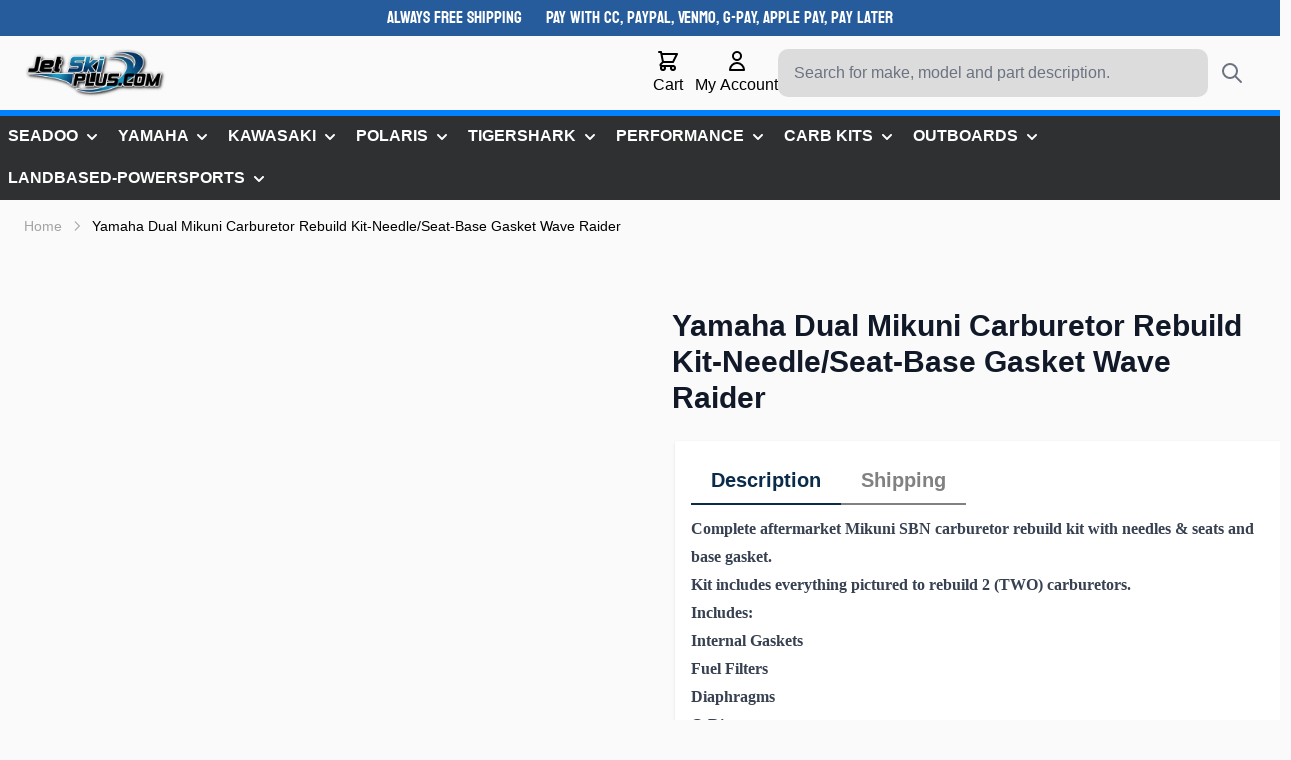

--- FILE ---
content_type: text/html; charset=UTF-8
request_url: https://www.jetskiplus.com/yamaha-dual-mikuni-carburetor-rebuild-kit-needle-seat-base-gasket-wave-raider
body_size: 55572
content:
<!doctype html>
<html lang="en">
<head prefix="og: http://ogp.me/ns# fb: http://ogp.me/ns/fb# product: http://ogp.me/ns/product#">
    <meta charset="utf-8"/>
<meta name="title" content="Yamaha Carb Rebuild Kit JSP1005 (New)  JetSkiPlus# z-MK001 (X2) &amp; MK0015 (X2) &amp; 70041G (X1)-zc"/>
<meta name="description" content="New Yamaha Carb Rebuild Kit; Part # JSP1005; Price From $89.95 To $89.95; Limited Supply; Fast and Free Shipping from our Midwest Distribution Center. Expedited Shipping Available."/>
<meta name="keywords" content="Jet Ski Plus the SOURCE for new Seadoo, Yamaha, Kawasaki & Polaris PWC parts, watercraft sales, performance builds."/>
<meta name="robots" content="INDEX,FOLLOW"/>
<meta name="viewport" content="width=device-width, initial-scale=1"/>
<title>Yamaha Carb Rebuild Kit JSP1005 (New)  JetSkiPlus# z-MK001 (X2) &amp; MK0015 (X2) &amp; 70041G (X1)-zc</title>
        <link rel="stylesheet" type="text/css" media="all" href="https://www.jetskiplus.com/static/frontend/Jetski/child/en_US/css/styles.css" />
<link rel="stylesheet" type="text/css" media="all" href="https://www.jetskiplus.com/static/frontend/Jetski/child/en_US/css/custom.css" />
<link rel="stylesheet" type="text/css" media="all" href="https://www.jetskiplus.com/static/frontend/Jetski/child/en_US/Mollie_Payment/css/styles.css" />
<link rel="canonical" href="https://www.jetskiplus.com/yamaha-dual-mikuni-carburetor-rebuild-kit-needle-seat-base-gasket-wave-raider" />
<link rel="icon" type="image/x-icon" href="https://www.jetskiplus.com/media/favicon/stores/1/favicon.ico" />
<link rel="shortcut icon" type="image/x-icon" href="https://www.jetskiplus.com/media/favicon/stores/1/favicon.ico" />
<meta name="msvalidate.01" content="B4C803A761E418E0CFD8D21D94BF11DD" />
<!-- Magento Commerce -->
<!--Ju1urGjhZAQ4I3cfH7uXk4BdV0EDtxDR-->
<!--QBThLesMTkyVFroHsLXV2vHVZrvHmLR0-->
<style>
.checkout-cart-index .item-options,
#mini-cart .product.options,
.checkout-index-index .product.options,
.sales-order-view .options-label,
.sales-order-view .item-options-container,
.sales-order-print .options-label,
.sales-order-print .item-options-container
 {display:none;}

.payment-method .payment-method-title.field.choice > label:not(:has(a)) {
    font-size: 17px;
    font-weight: bold;
    color: #1a4c7f;
}

.checkout-index-index  fieldset.field.street.admin__control-fields.required legend.label:after {
    content: "*   For Your Security, We Only Ship To Your Billing Address";
    font-style: italic;
    font-weight: bold;
    font-size: 12px;
}

.checkout-index-index  .field._required[name="shippingAddress.firstname"] label:after {
    content: "*   First & Last Name Should Match Name On Your Credit Card";
    font-style: italic;
    font-weight: bold;
    font-size: 12px;
}

.checkout-payment-method .checkout-billing-address {
    display: none;
}
.form-select.limiter-options {margin-left: 11px;}

.message.success {
    /* background: #010101 !important; */
    color: #000;
}

.message.success a {
    color: blue;
}

@media (max-height: 500px) and (max-width: 1100px) and (orientation: landscape) {

.first-block{height:320px !important;display:flex;align-items:center}
}

@media screen and (orientation: landscape){
.first-block {
    height: unset;
    display: flex;
    align-items: center;
}
.card-title-2 {
    margin-top: 0px;
    margin-bottom: 0px;
}
}

@media (max-width: 1100px){
   .card-title-2 {
    margin-top: 0px;
    margin-bottom: 0px;
}
p.card-desc {
    font-size: 14px;
    height: 130px;
}
.first-block {
    display: flex;
    align-items: center;
}
}

footer {
    background-color: #0B2B4B !important;
}

.copyright{
    background: transparent !important;
}


.cms-page-view .page-main .columns a{
   color: blue;
}

@media (max-width: 490px){
 .first-block{
  display:none;
}
}
</style>

<link  fetchpriority="high rel="preload" as="style" href="/static/frontend/Jetski/child/en_US/css/styles.css">
<link  fetchpriority="high rel="preload" as="font" href="/media/fonts/Koulen-Regular.woff2">
<link  fetchpriority="high rel="preload" as="font" href="/media/fonts/Koulen-Regular.woff">
<link  fetchpriority="high rel="preload" as="image" href="/media/wysiwyg/carb.png">    
<!-- Google Tag Manager -->
<script>(function(w,d,s,l,i){w[l]=w[l]||[];w[l].push({'gtm.start':
new Date().getTime(),event:'gtm.js'});var f=d.getElementsByTagName(s)[0],
j=d.createElement(s),dl=l!='dataLayer'?'&l='+l:'';j.async=true;j.src=
'https://www.googletagmanager.com/gtm.js?id='+i+dl;f.parentNode.insertBefore(j,f);
})(window,document,'script','dataLayer','GTM-TGK9NGCF');</script>
<!-- End Google Tag Manager -->




                <script>
            window.dataLayer = window.dataLayer || [];
            window.dataLayer.push({ ecommerce: null });
            window.dataLayer.push({
                event: 'view_item',
                ecommerce: {
                    value: '89.95',
                    items: [{
                        item_id: 'z-MK001 (X2) &amp; MK0015 (X2) &amp; 70041O (X1)-zc',
                        item_name: 'Yamaha Dual Mikuni Carburetor Rebuild Kit-Needle/Seat-Base Gasket Wave Raider',
                        quantity: '1', //0                        price: '89.950000',
                        item_category: 'Jet Ski Plus', 
                    }]
                }
            });
			window.dataLayer = window.dataLayer || [];
            window.dataLayer.push({ ecommerce: null });
			window.dataLayer.push({
                event: 'select_item',
                ecommerce: {
					items: [{
						item_id: 'z-MK001 (X2) &amp; MK0015 (X2) &amp; 70041O (X1)-zc',
						item_name: 'Yamaha Dual Mikuni Carburetor Rebuild Kit-Needle/Seat-Base Gasket Wave Raider',
						price: '89.950000',
						item_category: 'Jet Ski Plus'
					}]
				}
            });
            
        </script>
    





<script>document.addEventListener('DOMContentLoaded', function() {
    document.addEventListener('click', function(event) {
        if (event.target.closest("tr[data-bind='click: element.selectShippingMethod']")) {
            console.log("Shipping method selected.");
            var shippingMethod = event.target.closest("tr[data-bind='click: element.selectShippingMethod']").querySelector(".col-carrier").textContent; 
            console.log("Shipping Method: ", shippingMethod);
            if (!shippingMethod) {
                console.warn("Shipping method not found.");
               
                return; // Exit if no shipping method found
            }

            var shippingPriceElement = event.target.closest("tr[data-bind='click: element.selectShippingMethod']").querySelector(".col-price .price span[data-bind]");
            var shippingPrice = parseFloat(shippingPriceElement.textContent.trim().replace('$', '')); 
 
           
            
            // Use the JSON-encoded items
            var items = [];

          
            var couponCode = null !== '""' ? null : null; 

            // Clear the previous ecommerce object and push the new data to dataLayer
            dataLayer.push({ ecommerce: null });
            dataLayer.push({
                event: "add_shipping_info",
                ecommerce: {
                    currency: "USD",
                    value: "", 
                    shipping_tier: shippingMethod, 
                    items: items,
                    coupon: couponCode 
                }
            });
        }
    });
});</script><script>document.addEventListener("DOMContentLoaded", function() {
    // Event for adding to cart
    document.getElementById("product-addtocart-button").addEventListener("click", function() {
        console.log("Add to Cart button clicked.");

        var currentProduct = JSON.parse('{"item_name":"Yamaha Dual Mikuni Carburetor Rebuild Kit-Needle\/Seat-Base Gasket Wave Raider","item_id":"z-MK001 (X2) & MK0015 (X2) & 70041O (X1)-zc","price":"89.95"}');
		var quantityInput = document.querySelector('input[name="qty"]');
		console.log(quantityInput.value);
        var quantity = parseInt(quantityInput.value) || 1;
        // Set the quantity in the product data
        currentProduct.quantity = quantity;
		
        dataLayer.push({
            event: "add_to_cart",
            ecommerce: {
                currency: "USD",
                value: parseFloat(currentProduct.price),
                items: [currentProduct]
            }
        });

        console.log("DataLayer pushed for add_to_cart: ", dataLayer);
    });
});</script>
<script>document.addEventListener('DOMContentLoaded', function() {
    document.addEventListener('click', function(event) {
        if (event.target.closest(".payment-method")) {
            console.log("payment method selected.");
  
            var paymentMethod = event.target.closest(".payment-method").querySelector(".payment-method-title").textContent; 
            console.log("payment Method: ", paymentMethod);
            if (!paymentMethod) {
              
              
                
                return; // Exit if no shipping method found
            }
            
            // Use the JSON-encoded items
            var items = [];


            // Clear the previous ecommerce object and push the new data to dataLayer
            dataLayer.push({ ecommerce: null });
            dataLayer.push({
                event: "add_payment_info",
                ecommerce: {
                    currency: "USD",
                    value: "", 
                    payment_method: paymentMethod, 
                    items: items
                }
            });
        }
    });
});</script>

<script data-rocketjavascript="false">
    var MagefanWebP = {

        _canUseWebP: null,

        getUserAgentInfo: function(){
            try {
                var ua = navigator.userAgent,
                    tem,
                    M = ua.match(/(opera|chrome|safari|firefox|msie|trident(?=\/))\/?\s*(\d+)/i) || [];
                if (/trident/i.test(M[1])) {
                    tem = /\brv[ :]+(\d+)/g.exec(ua) || [];
                    return ['IE', (tem[1] || '')];
                }
                if (M[1] === 'Chrome') {
                    tem = ua.match(/\b(OPR|Edge)\/(\d+)/);
                    if (tem != null) {
                        tem = tem.slice(1);
                        tem[0] = tem[0].replace('OPR', 'Opera');
                        return tem;
                    }
                }
                M = M[2] ? [M[1], M[2]] : [navigator.appName, navigator.appVersion, '-?'];
                if ((tem = ua.match(/version\/(\d+)/i)) != null) M.splice(1, 1, tem[1]);
                return M;
            } catch (e) {
                return ['', 0];
            }
        },

        canUseWebP: function(){

            
            if (null !== this._canUseWebP){
                return this._canUseWebP;
            }

            try {
                var elem = document.createElement('canvas');
                if (!!(elem.getContext && elem.getContext('2d'))) {
                    var r = (elem.toDataURL('image/webp').indexOf('data:image/webp') == 0);
                    if (!r) {
                        var ua = this.getUserAgentInfo();
                        if (ua && ua.length > 1) {
                            ua[0] = ua[0].toLowerCase();
                            if ('firefox' == ua[0] && parseInt(ua[1]) >= 65) {
                                this._canUseWebP = true;
                                return this._canUseWebP;
                            }
                            if ('edge' == ua[0] && parseInt(ua[1]) >= 18) {
                                this._canUseWebP = true;
                                return this._canUseWebP;
                            }
                            if ('safari' == ua[0]) {
                                if (navigator.platform.includes('Mac')) {
                                    if (parseInt(ua[1]) >= 16) {
                                        this._canUseWebP = true;
                                    }
                                } else {
                                    if (parseInt(ua[1]) >= 15) {
                                        this._canUseWebP = true;
                                    }
                                }

                                return this._canUseWebP;
                            }
                        }
                    }

                    this._canUseWebP = r;
                    return this._canUseWebP;
                }
                this._canUseWebP = false;
                return this._canUseWebP;
            } catch (e) {
                console.log(e);
                this._canUseWebP = false;
                return this._canUseWebP;
            }
        },

        getOriginWebPImage: function(src) {
            if (src.indexOf('mf_webp') == -1) {
                return src;
            }

            var $array = src.split('/');
            var $imageFormat = '';

            for (var i = 0; i < $array.length; i++) {
                if ($array[i] == "mf_webp") {
                    $imageFormat = $array[i + 1];
                    $array.splice(i, 3);
                    break;
                }
            }
            src = $array.join('/');
            return src.replace('.webp', '.' + $imageFormat);
        },

        getWebUrl: function (imageUrl) {
            /* @var string */
            imageUrl = imageUrl.trim();
            var baseUrl = 'https://www.jetskiplus.com/';
            var imageFormat = imageUrl.split('.').pop();

            if ('webp' === imageFormat) {
                return imageUrl;
            }

            var mediaBaseUrl = 'https://www.jetskiplus.com/media/';
            var staticBaseUrl = 'https://www.jetskiplus.com/static/';

            if (imageUrl.indexOf(mediaBaseUrl) == -1 && imageUrl.indexOf(staticBaseUrl) == -1) {
                return false;
            }

            var imagePath = imageUrl;
            imagePath = imagePath.replace(mediaBaseUrl, 'media/');
            imagePath = imagePath.replace(staticBaseUrl, 'static/');
            imagePath = imagePath.replace(baseUrl + 'pub/media/', 'media/');
            imagePath = imagePath.replace(baseUrl + 'pub/static/', 'static/');
            imagePath = imagePath.replace(/\.(jpg|jpeg|png|JPG|JPEG|PNG|gif|GIF)/i, '.webp');
            imagePath = mediaBaseUrl + 'mf_webp/' + imageFormat + '/' + imagePath;
            imagePath = imagePath.replace('%20', ' ');
            imagePath = imagePath.replace(/version\d{10}\//g, '');
            return imagePath;
        }
    };

    /* MagicToolboxContainer Fix */
    function MagefanWebPMagicToolboxContainerFix()
    {
        if (!MagefanWebP.canUseWebP()) {
            (function(){
                var i;
                var els = document.querySelectorAll(".MagicToolboxContainer a, .MagicToolboxContainer img");
                if (!els) return;
                var el;
                for (i=0; i<els.length; i++) {
                    el = els[i];
                    if (el.href) {
                        el.href = MagefanWebP.getOriginWebPImage(el.href);
                    }

                    if (el.getAttribute('webpimg')) {
                        el.src = MagefanWebP.getOriginWebPImage(el.getAttribute('webpimg'));
                    } else {
                        if (el.src) {
                            el.src = MagefanWebP.getOriginWebPImage(el.src);
                        }
                    }

                    if (el.dataset && el.dataset.image) {
                        el.dataset.image = MagefanWebP.getOriginWebPImage(el.dataset.image);
                    }

                }
            })();
        } else {
            replacePixelMagicToolbox();
            checkIfPixelReplaced();
        }
    }

    function replacePixelMagicToolbox() {
        (function() {
            var i, els = document.querySelectorAll(".MagicToolboxContainer img");

            if (!els) return;
            var el;

            for (i=0; i<els.length; i++) {
                el = els[i];

                if (el.getAttribute('webpimg')) {
                    el.src = el.getAttribute('webpimg');
                }
            }
        })();
    }

    function checkIfPixelReplaced() {
        var intervalCounter = 0,
            waitForMagicToolbox = setInterval(function() {
                if (document.querySelectorAll('figure img[src$="/p.jpg"]').length) {
                    replacePixelMagicToolbox();
                    clearInterval(waitForMagicToolbox);
                }

                if (intervalCounter > 10) {
                    clearInterval(waitForMagicToolbox);
                }

                intervalCounter++;
            }, 500);
    }

    document.addEventListener("DOMContentLoaded", function(){
        if (!MagefanWebP.canUseWebP()) {
            document.body.className += ' no-webp ';

            (function(){
                var i;
                var els = document.querySelectorAll('a[href$=".webp"]');
                if (!els) return;
                var el;
                for (i=0; i<els.length; i++) {
                    el = els[i];
                    if (el.href) {
                        el.href = MagefanWebP.getOriginWebPImage(el.href);
                    }
                }
            })();

        } else {
            document.body.className += ' webp-supported ';
        }
    });
</script>
<script>
    document.addEventListener("DOMContentLoaded", function(e){
        if (!MagefanWebP.canUseWebP()) {
            /* Replace some custom webp images with original one if webp is not supported */
            /* Can add <a> tag in future as well */
            setInterval(function(){
                document.querySelectorAll("img[src$='.webp']:not(.no-origin-webp-img)").forEach(function(el){
                    var scr = el.getAttribute('src');
                    var newScr = MagefanWebP.getOriginWebPImage(scr);

                    if (scr != newScr) {
                        el.setAttribute('src', newScr);
                    } else {
                        el.classList.add('no-origin-webp-img');
                    }
                });

            }, 1000);
        }

        function processLazyPictureImg(img)
        {
            var src = img.getAttribute('src');
            var keys = ['original', 'src', 'lazyload'];
            var original, _original;
            for (var i=0;i<keys.length;i++) {
                _original = img.getAttribute('data-' + keys[i]);
                if (_original) {
                    original = _original;
                    break;
                }
            }
            if (original == src) {

                if (img.getAttribute('data-mf-lazy-picture-img')) return;
                img.setAttribute('data-mf-lazy-picture-img', 1);


                img.parentElement.querySelectorAll('source').forEach(function(el){
                    var srcset = el.getAttribute('srcset');
                    var originalset = el.getAttribute('data-originalset');
                    if (originalset && (originalset != srcset)) {
                        el.setAttribute('srcset', originalset);
                        el.classList.remove('lazyload');
                    }
                });

                var lazyLoader = img.closest('.lazy-loader');
                if (lazyLoader) {
                    lazyLoader.classList.remove('lazy-loader');
                }

                document.querySelectorAll("picture img[src='"+src+"']").forEach(function(img){
                    processLazyPictureImg(img);
                });

            }
        }

        document.querySelectorAll('picture img[data-original],picture img[data-src],picture img[data-lazyload]').forEach(function(el){
            el.addEventListener('load', function(e){
                processLazyPictureImg(e.target);
            });
            processLazyPictureImg(el);
        });
    });
</script>
<style>
    picture.mfwebp source.lazyload,
    picture.mfwebp source.lazy {background:none;content:none;}
</style>
<script>
    var BASE_URL = 'https://www.jetskiplus.com/';
    var THEME_PATH = 'https://www.jetskiplus.com/static/frontend/Jetski/child/en_US';
    var COOKIE_CONFIG = {
        "expires": null,
        "path": "\u002F",
        "domain": ".jetskiplus.com",
        "secure": false,
        "lifetime": "3600",
        "cookie_restriction_enabled": false    };
    var CURRENT_STORE_CODE = 'default';
    var CURRENT_WEBSITE_ID = '1';

    window.hyva = window.hyva || {}

    window.cookie_consent_groups = window.cookie_consent_groups || {}
    window.cookie_consent_groups['necessary'] = true;

    window.cookie_consent_config = window.cookie_consent_config || {};
    window.cookie_consent_config['necessary'] = [].concat(
        window.cookie_consent_config['necessary'] || [],
        [
            'user_allowed_save_cookie',
            'form_key',
            'mage-messages',
            'private_content_version',
            'mage-cache-sessid',
            'last_visited_store',
            'section_data_ids'
        ]
    );
</script>
<script>
    'use strict';
    (function( hyva, undefined ) {

        function lifetimeToExpires(options, defaults) {

            const lifetime = options.lifetime || defaults.lifetime;

            if (lifetime) {
                const date = new Date;
                date.setTime(date.getTime() + lifetime * 1000);
                return date;
            }

            return null;
        }

        function generateRandomString() {

            const allowedCharacters = '0123456789abcdefghijklmnopqrstuvwxyzABCDEFGHIJKLMNOPQRSTUVWXYZ',
                length = 16;

            let formKey = '',
                charactersLength = allowedCharacters.length;

            for (let i = 0; i < length; i++) {
                formKey += allowedCharacters[Math.round(Math.random() * (charactersLength - 1))]
            }

            return formKey;
        }

        const sessionCookieMarker = {noLifetime: true}

        const cookieTempStorage = {};

        const internalCookie = {
            get(name) {
                const v = document.cookie.match('(^|;) ?' + name + '=([^;]*)(;|$)');
                return v ? v[2] : null;
            },
            set(name, value, days, skipSetDomain) {
                let expires,
                    path,
                    domain,
                    secure,
                    samesite;

                const defaultCookieConfig = {
                    expires: null,
                    path: '/',
                    domain: null,
                    secure: false,
                    lifetime: null,
                    samesite: 'lax'
                };

                const cookieConfig = window.COOKIE_CONFIG || {};

                expires = days && days !== sessionCookieMarker
                    ? lifetimeToExpires({lifetime: 24 * 60 * 60 * days, expires: null}, defaultCookieConfig)
                    : lifetimeToExpires(window.COOKIE_CONFIG, defaultCookieConfig) || defaultCookieConfig.expires;

                path = cookieConfig.path || defaultCookieConfig.path;
                domain = !skipSetDomain && (cookieConfig.domain || defaultCookieConfig.domain);
                secure = cookieConfig.secure || defaultCookieConfig.secure;
                samesite = cookieConfig.samesite || defaultCookieConfig.samesite;

                document.cookie = name + "=" + encodeURIComponent(value) +
                    (expires && days !== sessionCookieMarker ? '; expires=' + expires.toGMTString() : '') +
                    (path ? '; path=' + path : '') +
                    (domain ? '; domain=' + domain : '') +
                    (secure ? '; secure' : '') +
                    (samesite ? '; samesite=' + samesite : 'lax');
            },
            isWebsiteAllowedToSaveCookie() {
                const allowedCookies = this.get('user_allowed_save_cookie');
                if (allowedCookies) {
                    const allowedWebsites = JSON.parse(unescape(allowedCookies));

                    return allowedWebsites[CURRENT_WEBSITE_ID] === 1;
                }
                return false;
            },
            getGroupByCookieName(name) {
                const cookieConsentConfig = window.cookie_consent_config || {};
                let group = null;
                for (let prop in cookieConsentConfig) {
                    if (!cookieConsentConfig.hasOwnProperty(prop)) continue;
                    if (cookieConsentConfig[prop].includes(name)) {
                        group = prop;
                        break;
                    }
                }
                return group;
            },
            isCookieAllowed(name) {
                const cookieGroup = this.getGroupByCookieName(name);
                return cookieGroup
                    ? window.cookie_consent_groups[cookieGroup]
                    : this.isWebsiteAllowedToSaveCookie();
            },
            saveTempStorageCookies() {
                for (const [name, data] of Object.entries(cookieTempStorage)) {
                    if (this.isCookieAllowed(name)) {
                        this.set(name, data['value'], data['days'], data['skipSetDomain']);
                        delete cookieTempStorage[name];
                    }
                }
            }
        };

        hyva.getCookie = (name) => {
            const cookieConfig = window.COOKIE_CONFIG || {};

            if (cookieConfig.cookie_restriction_enabled && ! internalCookie.isCookieAllowed(name)) {
                return cookieTempStorage[name] ? cookieTempStorage[name]['value'] : null;
            }

            return internalCookie.get(name);
        }

        hyva.setCookie = (name, value, days, skipSetDomain) => {
            const cookieConfig = window.COOKIE_CONFIG || {};

            if (cookieConfig.cookie_restriction_enabled && ! internalCookie.isCookieAllowed(name)) {
                cookieTempStorage[name] = {value, days, skipSetDomain};
                return;
            }
            return internalCookie.set(name, value, days, skipSetDomain);
        }


        hyva.setSessionCookie = (name, value, skipSetDomain) => {
            return hyva.setCookie(name, value, sessionCookieMarker, skipSetDomain)
        }

        hyva.getBrowserStorage = () => {
            const browserStorage = window.localStorage || window.sessionStorage;
            if (!browserStorage) {
                console.warn('Browser Storage is unavailable');
                return false;
            }
            try {
                browserStorage.setItem('storage_test', '1');
                browserStorage.removeItem('storage_test');
            } catch (error) {
                console.warn('Browser Storage is not accessible', error);
                return false;
            }
            return browserStorage;
        }

        hyva.postForm = (postParams) => {
            const form = document.createElement("form");

            let data = postParams.data;

            if (! postParams.skipUenc && ! data.uenc) {
                data.uenc = btoa(window.location.href);
            }
            form.method = "POST";
            form.action = postParams.action;

            Object.keys(postParams.data).map(key => {
                const field = document.createElement("input");
                field.type = 'hidden'
                field.value = postParams.data[key];
                field.name = key;
                form.appendChild(field);
            });

            const form_key = document.createElement("input");
            form_key.type = 'hidden';
            form_key.value = hyva.getFormKey();
            form_key.name="form_key";
            form.appendChild(form_key);

            document.body.appendChild(form);

            form.submit();
        }

        hyva.getFormKey = function () {
            let formKey = hyva.getCookie('form_key');

            if (!formKey) {
                formKey = generateRandomString();
                hyva.setCookie('form_key', formKey);
            }

            return formKey;
        }

        hyva.formatPrice = (value, showSign, options = {}) => {
            const groupSeparator = options.groupSeparator;
            const decimalSeparator = options.decimalSeparator
            delete options.groupSeparator;
            delete options.decimalSeparator;
            const formatter = new Intl.NumberFormat(
                'en\u002DUS',
                Object.assign({
                    style: 'currency',
                    currency: 'USD',
                    signDisplay: showSign ? 'always' : 'auto'
                }, options)
            );
            return (typeof Intl.NumberFormat.prototype.formatToParts === 'function') ?
                formatter.formatToParts(value).map(({type, value}) => {
                    switch (type) {
                        case 'currency':
                            return '\u0024' || value;
                        case 'minusSign':
                            return '- ';
                        case 'plusSign':
                            return '+ ';
                        case 'group':
                            return groupSeparator !== undefined ? groupSeparator : value;
                        case 'decimal':
                            return decimalSeparator !== undefined ? decimalSeparator : value;
                        default :
                            return value;
                    }
                }).reduce((string, part) => string + part) :
                formatter.format(value);
        }

        const formatStr = function (str, nStart) {
            const args = Array.from(arguments).slice(2);

            return str.replace(/(%+)([0-9]+)/g, (m, p, n) => {
                const idx = parseInt(n) - nStart;

                if (args[idx] === null || args[idx] === void 0) {
                    return m;
                }
                return p.length % 2
                    ? p.slice(0, -1).replace('%%', '%') + args[idx]
                    : p.replace('%%', '%') + n;
            })
        }

        hyva.str = function (string) {
            const args = Array.from(arguments);
            args.splice(1, 0, 1);

            return formatStr.apply(undefined, args);
        }

        hyva.strf = function () {
            const args = Array.from(arguments);
            args.splice(1, 0, 0);

            return formatStr.apply(undefined, args);
        }

        /**
         * Take a html string as `content` parameter and
         * extract an element from the DOM to replace in
         * the current page under the same selector,
         * defined by `targetSelector`
         */
        hyva.replaceDomElement = (targetSelector, content) => {
            // Parse the content and extract the DOM node using the `targetSelector`
            const parser = new DOMParser();
            const doc = parser.parseFromString(content, 'text/html');
            const contentNode = doc.querySelector(targetSelector);

            // Bail if content or target can't be found
            if (!contentNode || !document.querySelector(targetSelector)) {
                return;
            }

                        hyva.activateScripts(contentNode);
            
            // Replace the old DOM node with the new content
            document.querySelector(targetSelector).replaceWith(contentNode);

            // Reload customerSectionData and display cookie-messages if present
            window.dispatchEvent(new CustomEvent("reload-customer-section-data"));
            hyva.initMessages();
        }

        hyva.removeScripts = (contentNode) => {
            const scripts = contentNode.getElementsByTagName('script');
            for (let i = 0; i < scripts.length; i++) {
                scripts[i].parentNode.removeChild(scripts[i]);
            }
            const templates = contentNode.getElementsByTagName('template');
            for (let i = 0; i < templates.length; i++) {
                const container = document.createElement('div');
                container.innerHTML = templates[i].innerHTML;
                hyva.removeScripts(container);
                templates[i].innerHTML = container.innerHTML;
            }
        }

        hyva.activateScripts = (contentNode) => {
            // Create new array from HTMLCollection to avoid mutation of collection while manipulating the DOM.
            const scripts = Array.from(contentNode.getElementsByTagName('script'));

            // Iterate over all script tags to duplicate+inject each into the head
            for (const original of scripts) {
                const script = document.createElement('script');
                original.type && (script.type = original.type);
                script.innerHTML = original.innerHTML;

                // Remove the original (non-executing) script from the contentNode
                original.parentNode.removeChild(original)

                // Add script to head
                document.head.appendChild(script);
            }

            return contentNode;
        }

        const replace = {['+']: '-', ['/']: '_', ['=']: ','};
        hyva.getUenc = () => btoa(window.location.href).replace(/[+/=]/g, match => replace[match]);

        let currentTrap;

        const focusableElements = (rootElement) => {
            const selector = 'button, [href], input, select, textarea, details, [tabindex]:not([tabindex="-1"]';
            return Array.from(rootElement.querySelectorAll(selector))
                .filter(el => {
                    return el.style.display !== 'none'
                        && !el.disabled
                        && el.tabIndex !== -1
                        && (el.offsetWidth || el.offsetHeight || el.getClientRects().length)
                })
        }

        const focusTrap = (e) => {
            const isTabPressed = e.key === 'Tab' || e.keyCode === 9;
            if (!isTabPressed) return;

            const focusable = focusableElements(currentTrap)
            const firstFocusableElement = focusable[0]
            const lastFocusableElement = focusable[focusable.length - 1]

            e.shiftKey
                ? document.activeElement === firstFocusableElement && (lastFocusableElement.focus(), e.preventDefault())
                : document.activeElement === lastFocusableElement && (firstFocusableElement.focus(), e.preventDefault())
        };

        hyva.releaseFocus = (rootElement) => {
            if (currentTrap && (!rootElement || rootElement === currentTrap)) {
                currentTrap.removeEventListener('keydown', focusTrap)
                currentTrap = null
            }
        }
        hyva.trapFocus = (rootElement) => {
            if (!rootElement) return;
            hyva.releaseFocus()
            currentTrap = rootElement
            rootElement.addEventListener('keydown', focusTrap)
            const firstElement = focusableElements(rootElement)[0]
            firstElement && firstElement.focus()
        }

        hyva.safeParseNumber = (rawValue) => {
            const number = rawValue ? parseFloat(rawValue) : null;

            return Array.isArray(number) || isNaN(number) ? rawValue : number;
        }

        const toCamelCase = s => s.split('_').map(word => word.charAt(0).toUpperCase() + word.slice(1)).join('');
        hyva.createBooleanObject = (name, value = false, additionalMethods = {}) => {

            const camelCase = toCamelCase(name);
            const key = '__hyva_bool_' + name

            return new Proxy(Object.assign(
                additionalMethods,
                {
                    [key]: !!value,
                    [name]() {return !!this[key]},
                    ['!' + name]() {return !this[key]}, // @deprecated This does not work with non-CSP Alpine
                    ['not' + camelCase]() {return !this[key]},
                    ['toggle' + camelCase]() {this[key] = !this[key]},
                    [`set${camelCase}True`]() {this[key] = true},
                    [`set${camelCase}False`]() {this[key] = false},
                }
            ), {
                set(target, prop, value) {
                    return prop === name
                        ? (target[key] = !!value)
                        : Reflect.set(...arguments);
                }
            })
        }

                hyva.alpineInitialized = (fn) => window.addEventListener('alpine:initialized', fn, {once: true})
        window.addEventListener('alpine:init', () => Alpine.data('{}', () => ({})), {once: true});
                window.addEventListener('user-allowed-save-cookie', () => internalCookie.saveTempStorageCookies())

    }( window.hyva = window.hyva || {} ));
</script>
<script>
    if (!window.IntersectionObserver) {
        window.IntersectionObserver = function (callback) {
            this.observe = el => el && callback(this.takeRecords());
            this.takeRecords = () => [{isIntersecting: true, intersectionRatio: 1}];
            this.disconnect = () => {};
            this.unobserve = () => {};
        }
    }
</script>

<meta property="og:type" content="product.item"/>
<meta property="og:title" content="Yamaha&#x20;Dual&#x20;Mikuni&#x20;Carburetor&#x20;Rebuild&#x20;Kit-Needle&#x2F;Seat-Base&#x20;Gasket&#x20;Wave&#x20;Raider"/>
<meta property="og:description" content="&#x0D;&#x0A;&#x0D;&#x0A;&#x0D;&#x0A;&#x0D;&#x0A;&#x0D;&#x0A;&#x0D;&#x0A;&#x0D;&#x0A;&#x0D;&#x0A;&#x0D;&#x0A;&#x0D;&#x0A;&#x0D;&#x0A;&#x0D;&#x0A;&#x0D;&#x0A;&#x0D;&#x0A;&#x0D;&#x0A;&#x0D;&#x0A;&#x0D;&#x0A;&#x0D;&#x0A;&#x0D;&#x0A;&#x0D;&#x0A;&#x0D;&#x0A;Complete&#x20;aftermarket&#x20;Mikuni&#x20;SBN&#x20;&#x20;carburetor&#x20;rebuild&#x20;kit&#x20;with&#x20;&#x20;needles&#x20;&amp;amp&#x3B;&#x20;seats&#x20;and&#x20;&#x20;base&#x20;gasket.&#x20;&#x0D;&#x0A;&#x0D;&#x0A;&#x0D;&#x0A;Kit&#x20;includes&#x20;everything&#x20;pictured&#x20;to&#x20;rebuild&#x20;2&#x20;&#x28;TWO&#x29;&#x20;carburetors.&#x0D;&#x0A;&#x20;Includes&#x3A;&#x20;&#x0D;&#x0A;&#x0D;&#x0A;&#x20;&#x20;Internal&#x20;Gaskets&#x0D;&#x0A;&#x20;&#x20;Fuel&#x20;Filters&#x0D;&#x0A;&#x20;&#x20;Diaphragms&#x0D;&#x0A;&#x20;&#x20;O-Rings&#x0D;&#x0A;&#x20;&#x20;Check&#x20;Valves&#x0D;&#x0A;&#x20;&#x20;Needles&#x20;and&#x20;Seats&#x20;&#x28;Needle&#x20;tips&#x20;are&#x20;made&#x20;of&#x20;Viton&#x20;Rubber&#x29;&#x0D;&#x0A;&#x20;Base&#x20;Gasket&#x0D;&#x0A;&#x0D;&#x0A;&#x0D;&#x0A;Please&#x20;note,&#x20;the&#x20;engine&#x20;size&#x20;&#x28;500,&#x20;650,&#x20;701,&#x20;1100,&#x20;1200,&#x20;1300&#x29;&#x20;does&#x20;not&#x20;determine&#x20;the&#x20;needle&#x20;and&#x20;seat&#x20;size.&#x20;The&#x20;same&#x20;size&#x20;engine&#x20;can&#x20;utilize&#x20;different&#x20;needle&#x20;and&#x20;seat&#x20;sizes&#x20;depending&#x20;on&#x20;model&#x20;and&#x20;year.&#x0D;&#x0A;Please&#x20;ensure&#x20;your&#x20;model&#x20;and&#x20;year&#x20;PWC&#x20;is&#x20;listed&#x20;below&#x20;for&#x20;proper&#x20;fitment.&#x20;&#x0D;&#x0A;This&#x20;part&#x20;will&#x20;ONLY&#x20;work&#x20;on&#x20;models&#x20;and&#x20;years&#x20;listed&#x20;below&#x3A;&#x0D;&#x0A;&#x0D;&#x0A;&#x20;&#x20;&#x0D;&#x0A;&#x20;&#x20;&#x20;&#x20;&#x0D;&#x0A;&#x20;&#x20;&#x20;&#x20;&#x0D;&#x0A;&#x20;&#x20;&#x20;&#x20;&#x0D;&#x0A;&#x20;&#x20;&#x20;&#x20;&#x20;&#x20;Model&#xA0;&#x0D;&#x0A;&#x20;&#x20;&#x20;&#x20;&#x20;&#x20;Years&#x0D;&#x0A;&#x20;&#x20;&#x20;&#x20;&#x0D;&#x0A;&#x20;&#x20;&#x20;&#x20;&#x0D;&#x0A;&#x20;&#x20;&#x20;&#x20;&#x20;&#x20;Super&#x20;&#x20;&#x20;&#x20;Jet&#x20;700&#x0D;&#x0A;&#x20;&#x20;&#x20;&#x20;&#x20;&#x20;1996-2011&#x0D;&#x0A;&#x20;&#x20;&#x20;&#x20;&#x0D;&#x0A;&#x20;&#x20;&#x20;&#x20;&#x0D;&#x0A;&#x20;&#x20;&#x20;&#x20;&#x20;&#x20;XL&#x20;700&#x0D;&#x0A;&#x20;&#x20;&#x20;&#x20;&#x20;&#x20;1999-2004&#x0D;&#x0A;&#x20;&#x20;&#x20;&#x20;&#x0D;&#x0A;&#x20;&#x20;&#x20;&#x20;&#x0D;&#x0A;&#x20;&#x20;&#x20;&#x20;&#x20;&#x20;Wave&#x20;&#x20;&#x20;&#x20;Raider&#x20;700&#x0D;&#x0A;&#x20;&#x20;&#x20;&#x20;&#x20;&#x20;1994-1995&#x0D;&#x0A;&#x20;&#x20;&#x20;&#x20;&#x0D;&#x0A;&#x20;&#x20;&#x20;&#x20;&#x0D;&#x0A;&#x20;&#x20;&#x20;&#x20;&#x20;&#x20;Wave&#x20;&#x20;&#x20;&#x20;Venture&#x20;700&#x0D;&#x0A;&#x20;&#x20;&#x20;&#x20;&#x20;&#x20;1995-1996&#x20;&amp;amp&#x3B;&#x20;1998&#x0D;&#x0A;&#x20;&#x20;&#x20;&#x20;&#x0D;&#x0A;&#x20;&#x20;&#x20;&#x20;&#x0D;&#x0A;&#x20;&#x20;&#x20;&#x20;&#x20;&#x20;Wave&#x20;&#x20;&#x20;&#x20;Blaster&#x20;700&#x0D;&#x0A;&#x20;&#x20;&#x20;&#x20;&#x20;&#x20;1996&#x0D;&#x0A;&#x20;&#x20;&#x20;&#x20;&#x0D;&#x0A;&#x20;&#x20;&#x0D;&#x0A;&#x0D;&#x0A;"/>
<meta property="og:url" content="https://www.jetskiplus.com/yamaha-dual-mikuni-carburetor-rebuild-kit-needle-seat-base-gasket-wave-raider"/>
<meta property="product:price:amount" content="89.95"/>
<meta property="product:price:currency" content="USD"/>
<meta property="og:image" content="https://www.jetskiplus.com/media/catalog/product/cache/6517c62f5899ad6aa0ba23ceb3eeff97/s/n/snb_two_need_base_62t_3_1.jpg"/>
<meta property="og:image:width" content="265"/>
<meta property="og:image:height" content="265"/>
<meta property="product:retailer_item_id" content="z-MK001 (X2) & MK0015 (X2) & 70041O (X1)-zc"/>
<meta property="product:brand" content="Jet Ski Plus"/>
<meta property="og:site_name" content="Jetskiplus.com"/>
<meta property="product:availability" content="in stock"/>
<meta property="product:condition" content="new"/>
<script type="application/ld+json">{"@context":"http:\/\/schema.org","@type":"WebSite","url":"https:\/\/www.jetskiplus.com\/","name":"Jetskiplus.com","about":"At Jet Ski Plus, we recognize the riding season is very short and having your PWC broken down for a couple of weeks can reduce a limited season even more, not to mention putting a real damper on your family\u2019s vacation. Maintaining your Jet Ski isn\u2019t always easy, with many Jet Ski parts difficult to find or unavailable because they\u2019ve been discontinued. We understand, you need the right part at that best price and you need it fast.\r\n\r\nSince 2006, Jet Ski Plus has helped our customers locate the parts they need to service their Jet Skis."}</script><script type="application/ld+json">{"@context":"http:\/\/schema.org","@type":"LocalBusiness","@id":"https:\/\/www.jetskiplus.com\/","name":"Jet Ski Plus","description":"At Jet Ski Plus, we recognize the riding season is very short and having your PWC broken down for a couple of weeks can reduce a limited season even more, not to mention putting a real damper on your family\u2019s vacation. Maintaining your Jet Ski isn\u2019t always easy, with many Jet Ski parts difficult to find or unavailable because they\u2019ve been discontinued. We understand, you need the right part at that best price and you need it fast.\r\n\r\nSince 2006, Jet Ski Plus has helped our customers locate the parts they need to service their Jet Skis.","email":"support@jetskiplus.com","address":{"@type":"PostalAddress","addressCountry":"US","addressLocality":"Imperial","addressRegion":"MO","streetAddress":"4951 Sean Dr.","postalCode":"63052"},"sameAs":[["https:\/\/www.facebook.com\/pages\/Jet-Ski-Plus\/1431762793741367"]],"image":"https:\/\/www.jetskiplus.com\/media\/seller_image\/default\/jetski-logo.png","priceRange":"$-$$$","url":"https:\/\/www.jetskiplus.com\/"}</script><script type="application/ld+json">{"@context":"http:\/\/schema.org","@type":"BreadcrumbList","itemListElement":[{"@type":"ListItem","item":{"@id":"https:\/\/www.jetskiplus.com\/yamaha-dual-mikuni-carburetor-rebuild-kit-needle-seat-base-gasket-wave-raider","name":"Yamaha Dual Mikuni Carburetor Rebuild Kit-Needle\/Seat-Base Gasket Wave Raider"},"position":1}]}</script><script type="application/ld+json">{"@context":"http:\/\/schema.org","@type":"Product","name":"Yamaha Dual Mikuni Carburetor Rebuild Kit-Needle\/Seat-Base Gasket Wave Raider","description":"<style type=\"text\/css\">\r\n<!--\r\n.excel1 {\r\npadding-top:1px;\r\npadding-right:1px;\r\npadding-left:1px;\r\ncolor:black;\r\nfont-size:11.0pt;\r\nfont-weight:400;\r\nfont-style:normal;\r\ntext-decoration:none;\r\nfont-family:Calibri, sans-serif;\r\ntext-align:general;\r\nvertical-align:bottom;\r\nborder:none;\r\nwhite-space:nowrap;\r\n}\r\n.excel2 {\r\npadding-top:1px;\r\npadding-right:1px;\r\npadding-left:1px;\r\ncolor:black;\r\nfont-size:12.0pt;\r\nfont-weight:700;\r\nfont-style:normal;\r\ntext-decoration:none;\r\nfont-family:Calibri, sans-serif;\r\ntext-align:center;\r\nvertical-align:bottom;\r\nborder:none;\r\nwhite-space:normal;\r\nbackground:#00B0F0;\r\n}\r\n.excel3 {\r\npadding-top:1px;\r\npadding-right:1px;\r\npadding-left:1px;\r\ncolor:windowtext;\r\nfont-size:11.0pt;\r\nfont-weight:400;\r\nfont-style:normal;\r\ntext-decoration:none;\r\nfont-family:Calibri, sans-serif;\r\ntext-align:center;\r\nvertical-align:middle;\r\nborder:none;\r\nwhite-space:normal;\r\nbackground:white;\r\n}\r\n.excel4 {\r\npadding-top:1px;\r\npadding-right:1px;\r\npadding-left:1px;\r\ncolor:windowtext;\r\nfont-size:11.0pt;\r\nfont-weight:400;\r\nfont-style:normal;\r\ntext-decoration:none;\r\nfont-family:Calibri, sans-serif;\r\ntext-align:center;\r\nvertical-align:middle;\r\nborder:none;\r\nwhite-space:normal;\r\nbackground:#D6DCE4;\r\n}\r\n-->\r\n<\/style>\r\n<style type=\"text\/css\">\r\n<!--\r\n.excel5 {\r\npadding-top:1px;\r\npadding-right:1px;\r\npadding-left:1px;\r\ncolor:black;\r\nfont-size:11.0pt;\r\nfont-weight:400;\r\nfont-style:normal;\r\ntext-decoration:none;\r\nfont-family:Calibri, sans-serif;\r\ntext-align:general;\r\nvertical-align:bottom;\r\nborder:none;\r\nwhite-space:nowrap;\r\n}\r\n.excel6 {\r\npadding-top:1px;\r\npadding-right:1px;\r\npadding-left:1px;\r\ncolor:black;\r\nfont-size:12.0pt;\r\nfont-weight:700;\r\nfont-style:normal;\r\ntext-decoration:none;\r\nfont-family:Calibri, sans-serif;\r\ntext-align:center;\r\nvertical-align:bottom;\r\nborder:none;\r\nwhite-space:normal;\r\nbackground:#00B0F0;\r\n}\r\n.excel7 {\r\npadding-top:1px;\r\npadding-right:1px;\r\npadding-left:1px;\r\ncolor:windowtext;\r\nfont-size:11.0pt;\r\nfont-weight:400;\r\nfont-style:normal;\r\ntext-decoration:none;\r\nfont-family:Calibri, sans-serif;\r\ntext-align:center;\r\nvertical-align:middle;\r\nborder:none;\r\nwhite-space:normal;\r\nbackground:white;\r\n}\r\n.excel8 {\r\npadding-top:1px;\r\npadding-right:1px;\r\npadding-left:1px;\r\ncolor:windowtext;\r\nfont-size:11.0pt;\r\nfont-weight:400;\r\nfont-style:normal;\r\ntext-decoration:none;\r\nfont-family:Calibri, sans-serif;\r\ntext-align:center;\r\nvertical-align:middle;\r\nborder:none;\r\nwhite-space:normal;\r\nbackground:#D6DCE4;\r\n}\r\n-->\r\n<\/style>\r\n<style type=\"text\/css\">\r\n<!--\r\n.excel9 {\r\npadding-top:1px;\r\npadding-right:1px;\r\npadding-left:1px;\r\ncolor:black;\r\nfont-size:11.0pt;\r\nfont-weight:400;\r\nfont-style:normal;\r\ntext-decoration:none;\r\nfont-family:Calibri, sans-serif;\r\ntext-align:general;\r\nvertical-align:bottom;\r\nborder:none;\r\nwhite-space:nowrap;\r\n}\r\n.excel10 {\r\npadding-top:1px;\r\npadding-right:1px;\r\npadding-left:1px;\r\ncolor:black;\r\nfont-size:12.0pt;\r\nfont-weight:700;\r\nfont-style:normal;\r\ntext-decoration:none;\r\nfont-family:Calibri, sans-serif;\r\ntext-align:center;\r\nvertical-align:bottom;\r\nborder:none;\r\nwhite-space:normal;\r\nbackground:#00B0F0;\r\n}\r\n.excel11 {\r\npadding-top:1px;\r\npadding-right:1px;\r\npadding-left:1px;\r\ncolor:windowtext;\r\nfont-size:11.0pt;\r\nfont-weight:400;\r\nfont-style:normal;\r\ntext-decoration:none;\r\nfont-family:Calibri, sans-serif;\r\ntext-align:center;\r\nvertical-align:middle;\r\nborder:none;\r\nwhite-space:normal;\r\nbackground:white;\r\n}\r\n.excel12 {\r\npadding-top:1px;\r\npadding-right:1px;\r\npadding-left:1px;\r\ncolor:windowtext;\r\nfont-size:11.0pt;\r\nfont-weight:400;\r\nfont-style:normal;\r\ntext-decoration:none;\r\nfont-family:Calibri, sans-serif;\r\ntext-align:center;\r\nvertical-align:middle;\r\nborder:none;\r\nwhite-space:normal;\r\nbackground:#D6DCE4;\r\n}\r\n-->\r\n<\/style>\r\n<style type=\"text\/css\">\r\n<!--\r\n.excel13 {\r\npadding-top:1px;\r\npadding-right:1px;\r\npadding-left:1px;\r\ncolor:black;\r\nfont-size:11.0pt;\r\nfont-weight:400;\r\nfont-style:normal;\r\ntext-decoration:none;\r\nfont-family:Calibri, sans-serif;\r\ntext-align:general;\r\nvertical-align:bottom;\r\nborder:none;\r\nwhite-space:nowrap;\r\n}\r\n.excel14 {\r\npadding-top:1px;\r\npadding-right:1px;\r\npadding-left:1px;\r\ncolor:black;\r\nfont-size:12.0pt;\r\nfont-weight:700;\r\nfont-style:normal;\r\ntext-decoration:none;\r\nfont-family:Calibri, sans-serif;\r\ntext-align:center;\r\nvertical-align:bottom;\r\nborder:none;\r\nwhite-space:normal;\r\nbackground:#00B0F0;\r\n}\r\n.excel15 {\r\npadding-top:1px;\r\npadding-right:1px;\r\npadding-left:1px;\r\ncolor:windowtext;\r\nfont-size:11.0pt;\r\nfont-weight:400;\r\nfont-style:normal;\r\ntext-decoration:none;\r\nfont-family:Calibri, sans-serif;\r\ntext-align:center;\r\nvertical-align:middle;\r\nborder:none;\r\nwhite-space:normal;\r\nbackground:white;\r\n}\r\n.excel16 {\r\npadding-top:1px;\r\npadding-right:1px;\r\npadding-left:1px;\r\ncolor:windowtext;\r\nfont-size:11.0pt;\r\nfont-weight:400;\r\nfont-style:normal;\r\ntext-decoration:none;\r\nfont-family:Calibri, sans-serif;\r\ntext-align:center;\r\nvertical-align:middle;\r\nborder:none;\r\nwhite-space:normal;\r\nbackground:#D6DCE4;\r\n}\r\n-->\r\n<\/style>\r\n<style type=\"text\/css\">\r\n<!--\r\n.excel17 {\r\npadding-top:1px;\r\npadding-right:1px;\r\npadding-left:1px;\r\ncolor:black;\r\nfont-size:11.0pt;\r\nfont-weight:400;\r\nfont-style:normal;\r\ntext-decoration:none;\r\nfont-family:Calibri, sans-serif;\r\ntext-align:general;\r\nvertical-align:bottom;\r\nborder:none;\r\nwhite-space:nowrap;\r\n}\r\n.excel18 {\r\npadding-top:1px;\r\npadding-right:1px;\r\npadding-left:1px;\r\ncolor:black;\r\nfont-size:12.0pt;\r\nfont-weight:700;\r\nfont-style:normal;\r\ntext-decoration:none;\r\nfont-family:Calibri, sans-serif;\r\ntext-align:center;\r\nvertical-align:bottom;\r\nborder:none;\r\nwhite-space:normal;\r\nbackground:#00B0F0;\r\n}\r\n.excel19 {\r\npadding-top:1px;\r\npadding-right:1px;\r\npadding-left:1px;\r\ncolor:windowtext;\r\nfont-size:11.0pt;\r\nfont-weight:400;\r\nfont-style:normal;\r\ntext-decoration:none;\r\nfont-family:Calibri, sans-serif;\r\ntext-align:center;\r\nvertical-align:middle;\r\nborder:none;\r\nwhite-space:normal;\r\nbackground:white;\r\n}\r\n.excel20 {\r\npadding-top:1px;\r\npadding-right:1px;\r\npadding-left:1px;\r\ncolor:windowtext;\r\nfont-size:11.0pt;\r\nfont-weight:400;\r\nfont-style:normal;\r\ntext-decoration:none;\r\nfont-family:Calibri, sans-serif;\r\ntext-align:center;\r\nvertical-align:middle;\r\nborder:none;\r\nwhite-space:normal;\r\nbackground:#D6DCE4;\r\n}\r\n-->\r\n<\/style>\r\n<style type=\"text\/css\">\r\n<!--\r\n.excel21 {\r\npadding-top:1px;\r\npadding-right:1px;\r\npadding-left:1px;\r\ncolor:black;\r\nfont-size:11.0pt;\r\nfont-weight:400;\r\nfont-style:normal;\r\ntext-decoration:none;\r\nfont-family:Calibri, sans-serif;\r\ntext-align:general;\r\nvertical-align:bottom;\r\nborder:none;\r\nwhite-space:nowrap;\r\n}\r\n.excel22 {\r\npadding-top:1px;\r\npadding-right:1px;\r\npadding-left:1px;\r\ncolor:black;\r\nfont-size:12.0pt;\r\nfont-weight:700;\r\nfont-style:normal;\r\ntext-decoration:none;\r\nfont-family:Calibri, sans-serif;\r\ntext-align:center;\r\nvertical-align:bottom;\r\nborder:none;\r\nwhite-space:normal;\r\nbackground:#00B0F0;\r\n}\r\n.excel23 {\r\npadding-top:1px;\r\npadding-right:1px;\r\npadding-left:1px;\r\ncolor:windowtext;\r\nfont-size:11.0pt;\r\nfont-weight:400;\r\nfont-style:normal;\r\ntext-decoration:none;\r\nfont-family:Calibri, sans-serif;\r\ntext-align:center;\r\nvertical-align:middle;\r\nborder:none;\r\nwhite-space:normal;\r\nbackground:white;\r\n}\r\n.excel24 {\r\npadding-top:1px;\r\npadding-right:1px;\r\npadding-left:1px;\r\ncolor:windowtext;\r\nfont-size:11.0pt;\r\nfont-weight:400;\r\nfont-style:normal;\r\ntext-decoration:none;\r\nfont-family:Calibri, sans-serif;\r\ntext-align:center;\r\nvertical-align:middle;\r\nborder:none;\r\nwhite-space:normal;\r\nbackground:#D6DCE4;\r\n}\r\n-->\r\n<\/style>\r\n<style type=\"text\/css\">\r\n<!--\r\n.excel25 {\r\npadding-top:1px;\r\npadding-right:1px;\r\npadding-left:1px;\r\ncolor:black;\r\nfont-size:11.0pt;\r\nfont-weight:400;\r\nfont-style:normal;\r\ntext-decoration:none;\r\nfont-family:Calibri, sans-serif;\r\ntext-align:general;\r\nvertical-align:bottom;\r\nborder:none;\r\nwhite-space:nowrap;\r\n}\r\n.excel26 {\r\npadding-top:1px;\r\npadding-right:1px;\r\npadding-left:1px;\r\ncolor:black;\r\nfont-size:12.0pt;\r\nfont-weight:700;\r\nfont-style:normal;\r\ntext-decoration:none;\r\nfont-family:Calibri, sans-serif;\r\ntext-align:center;\r\nvertical-align:bottom;\r\nborder:none;\r\nwhite-space:normal;\r\nbackground:#00B0F0;\r\n}\r\n.excel27 {\r\npadding-top:1px;\r\npadding-right:1px;\r\npadding-left:1px;\r\ncolor:windowtext;\r\nfont-size:11.0pt;\r\nfont-weight:400;\r\nfont-style:normal;\r\ntext-decoration:none;\r\nfont-family:Calibri, sans-serif;\r\ntext-align:center;\r\nvertical-align:middle;\r\nborder:none;\r\nwhite-space:normal;\r\nbackground:white;\r\n}\r\n.excel28 {\r\npadding-top:1px;\r\npadding-right:1px;\r\npadding-left:1px;\r\ncolor:windowtext;\r\nfont-size:11.0pt;\r\nfont-weight:400;\r\nfont-style:normal;\r\ntext-decoration:none;\r\nfont-family:Calibri, sans-serif;\r\ntext-align:center;\r\nvertical-align:middle;\r\nborder:none;\r\nwhite-space:normal;\r\nbackground:#D6DCE4;\r\n}\r\n-->\r\n<\/style>\r\n<p style=\" font-family: Calibri; font-size: 12pt;\"><strong>Complete aftermarket Mikuni SBN  carburetor rebuild kit with  needles &amp; seats and  base gasket. \r\n\r\n<\/strong><\/p>\r\n<p style=\" font-family: Calibri; font-size: 12pt;\"><strong>Kit includes everything pictured to rebuild 2 (TWO) carburetors.<\/strong><\/p>\r\n<p style=\" font-family: Calibri; font-size: 12pt;\"><strong> Includes: <\/strong><\/p>\r\n<ul>\r\n  <li><strong style=\" font-family: Calibri; font-size: 12pt;\">Internal Gaskets<\/strong><\/li>\r\n  <li><strong style=\" font-family: Calibri; font-size: 12pt;\">Fuel Filters<\/strong><\/li>\r\n  <li><strong style=\" font-family: Calibri; font-size: 12pt;\">Diaphragms<\/strong><\/li>\r\n  <li><strong style=\" font-family: Calibri; font-size: 12pt;\">O-Rings<\/strong><\/li>\r\n  <li><strong style=\" font-family: Calibri; font-size: 12pt;\">Check Valves<\/strong><\/li>\r\n  <li><strong style=\" font-family: Calibri; font-size: 12pt;\">Needles and Seats (Needle tips are made of Viton Rubber)<\/strong><\/li>\r\n <li><strong style=\" font-family: Calibri; font-size: 12pt;\">Base Gasket<\/strong><\/li>\r\n\r\n<\/ul>\r\n<p style=\" font-family: Calibri; font-size: 12pt;\"><strong>Please note, the engine size (500, 650, 701, 1100, 1200, 1300) does not determine the needle and seat size. The same size engine can utilize different needle and seat sizes depending on model and year.<\/strong><\/p>\r\n<p style=\" font-family: Calibri; font-size: 12pt;\"><strong>Please ensure your model and year PWC is listed below for proper fitment. <br>\r\n<\/strong><strong>This part will <span style=\"color: rgb(51, 51, 255);\">ONLY<\/span> work on models and years listed below:<\/strong><\/p>\r\n<div align=\"center\">\r\n  <table cellspacing=\"0\" cellpadding=\"0\" class=\"excel25\">\r\n    <col width=\"155\" style=\"width:116pt;\">\r\n    <col width=\"157\" style=\"width:118pt;\">\r\n    <tr style=\"height:18.75pt;\">\r\n      <td class=\"excel26\" width=\"155\" style=\"height:18.75pt;width:116pt;\">Model\u00a0<\/td>\r\n      <td class=\"excel26\" width=\"157\" style=\"width:118pt;\">Years<\/td>\r\n    <\/tr>\r\n    <tr style=\"height:15.0pt;\">\r\n      <td class=\"excel27\" width=\"155\" style=\"height:15.0pt;width:116pt;\">Super    Jet 700<\/td>\r\n      <td class=\"excel27\" width=\"157\" style=\"width:118pt;\">1996-2011<\/td>\r\n    <\/tr>\r\n    <tr style=\"height:18.75pt;\">\r\n      <td class=\"excel28\" width=\"155\" style=\"height:18.75pt;width:116pt;\">XL 700<\/td>\r\n      <td class=\"excel28\" width=\"157\" style=\"width:118pt;\">1999-2004<\/td>\r\n    <\/tr>\r\n    <tr style=\"height:15.0pt;\">\r\n      <td class=\"excel27\" width=\"155\" style=\"height:15.0pt;width:116pt;\">Wave    Raider 700<\/td>\r\n      <td class=\"excel27\" width=\"157\" style=\"width:118pt;\">1994-1995<\/td>\r\n    <\/tr>\r\n    <tr style=\"height:18.75pt;\">\r\n      <td class=\"excel28\" width=\"155\" style=\"height:18.75pt;width:116pt;\">Wave    Venture 700<\/td>\r\n      <td class=\"excel28\" width=\"157\" style=\"width:118pt;\">1995-1996 &amp; 1998<\/td>\r\n    <\/tr>\r\n    <tr style=\"height:15.0pt;\">\r\n      <td class=\"excel27\" width=\"155\" style=\"height:15.0pt;width:116pt;\">Wave    Blaster 700<\/td>\r\n      <td class=\"excel27\" width=\"157\" style=\"width:118pt;\">1996<\/td>\r\n    <\/tr>\r\n  <\/table>\r\n<\/div>\r\n<p style=\" font-size: 12pt; font-family: Calibri;\">","image":"https:\/\/www.jetskiplus.com\/media\/catalog\/product\/cache\/74c1057f7991b4edb2bc7bdaa94de933\/s\/n\/snb_two_need_base_62t_3_1.jpg","offers":{"@type":"http:\/\/schema.org\/Offer","price":89.95,"url":"https:\/\/www.jetskiplus.com\/yamaha-dual-mikuni-carburetor-rebuild-kit-needle-seat-base-gasket-wave-raider","priceCurrency":"USD","availability":"http:\/\/schema.org\/InStock","shippingDetails":{"deliveryTime":{"businessDays":{"@type":"OpeningHoursSpecification","dayOfWeek":[""]},"@type":"ShippingDeliveryTime"},"@type":"OfferShippingDetails"},"itemCondition":"NewCondition"},"productID":"z-MK001 (X2) & MK0015 (X2) & 70041O (X1)-zc","brand":{"@type":"Brand","name":"Jet Ski Plus"},"sku":"z-MK001 (X2) & MK0015 (X2) & 70041O (X1)-zc"}</script></head>
<body id="html-body" class="page-product-bundle catalog-product-view product-yamaha-dual-mikuni-carburetor-rebuild-kit-needle-seat-base-gasket-wave-raider page-layout-1column">
<input name="form_key" type="hidden" value="1FMd4Rvszo8rxaVo" />
    <noscript>
        <section class="message global noscript border-b-2 border-blue-500 bg-blue-50 shadow-none m-0 px-0 rounded-none font-normal">
            <div class="container text-center">
                <p>
                    <strong>JavaScript seems to be disabled in your browser.</strong>
                    <span>
                        For the best experience on our site, be sure to turn on Javascript in your browser.                    </span>
                </p>
            </div>
        </section>
    </noscript>


<script>
    document.body.addEventListener('touchstart', () => {}, {passive: true})
</script>
<div class="page-wrapper"><header class="page-header"><a class="action skip sr-only focus:not-sr-only focus:absolute focus:z-40 focus:bg-white
   contentarea"
   href="#contentarea">
    <span>
        Skip to Content    </span>
</a>
<div x-data="{
    ...hyva.modal(),
    init() {
        window.openHyvaModal = function () {
            this.show('popup-dialog');
        }.bind(this);
    }
}" x-init="init()">
    <div x-cloak    data-dialog-ref-name="popup-dialog"
    x-bind="overlay"
    class="fixed inset-0 bg-black bg-opacity-50 z-50">
    <div class="fixed flex justify-center items-center text-left z-40 inset-0">
        <div x-ref="popup-dialog" role="dialog" aria-modal="true"
                                                  class="inline-block bg-white shadow-xl rounded-lg p-10 max-h-screen overflow-auto overscroll-y-contain sm:w-1/2 md:w-1/2 lg:w-1/3 xl:1/3 2xl:1/3 m-2">
            
   <div class="relative w-2/3 h-px max-w-1xl md:h-auto">
       <div class="absolute top-0 right-0 rounded-t dark:border-gray-600">
            <button @click="hide" type="button" class="h-10 w-10 rounded-full bg-gray-200 p-2"><svg xmlns="http://www.w3.org/2000/svg" fill="none" viewBox="0 0 24 24" stroke-width="2" stroke="currentColor" width="24" height="24" role="img">
  <path stroke-linecap="round" stroke-linejoin="round" d="M6 18L18 6M6 6l12 12"/>
<title>x</title></svg>
</button>
      </div>
       
    <!-- Modal body -->
        <div class="p-6 space-y-6">
           <h1>Hyva Popup Modal</h1>
	</div>
     <iframe src="https://ai-search.w2mbeta.com" width="100%" height="380" frameborder="0" sandbox="allow-same-origin allow-scripts allow-popups allow-forms allow-top-navigation"
                        allowtransparency="true"></iframe>
   </div>        </div>
    </div>
    </div>
</div>
<script>
    function initHeader () {
        return {
            searchOpen: false,
            cart: {},
            isCartOpen: false,
            isMobile: true,
            init() {
                const matchMedia = window.matchMedia("(max-width: 1023px)");
                this.onChangeMedia(matchMedia);

                if(typeof matchMedia.onchange !== 'object') {
                    //prevent an old iOS Safari bug where addEventListener does not accept an event type parameter
                    matchMedia.addListener((event) => this.onChangeMedia(event));
                } else {
                    matchMedia.addEventListener(
                        "change",
                        (event) => this.onChangeMedia(event)
                    )
                }
            },
            getData(data) {
                if (data.cart) { this.cart = data.cart }
            },
            isCartEmpty() {
                return !this.cart.summary_count
            },
            toggleCart(event) {
                if (event.detail && event.detail.isOpen !== undefined) {
                    this.isCartOpen = event.detail.isOpen
                    if (!this.isCartOpen && this.$refs && this.$refs.cartButton) {
                        this.$refs.cartButton.focus()
                    }
                } else {
                                        this.isCartOpen = true
                }
            },
            onChangeMedia(mediaQuery) {
                if(this.isMobile !== mediaQuery.matches){
                    this.isMobile = mediaQuery.matches;
                    if(this.isMobile){
						if (this.$refs.searchForm){
							this.$refs.searchContainerMobile.appendChild(this.$refs.searchForm);
						}
                    }else{
						if (this.$refs.searchForm){
							this.$refs.searchContainerDesktop.appendChild(this.$refs.searchForm);
						}
                    }
                }
            }
        }
    }
    function initCompareHeader() {
        return {
            compareProducts: null,
            itemCount: 0,
            receiveCompareData(data) {
                if (data['compare-products']) {
                    this.compareProducts = data['compare-products'];
                    this.itemCount = this.compareProducts.count;
                }
            }
        }
    }
</script>
<div id="header"
     class="relative z-30 w-full border-container-lighter"
     x-data="initHeader()"
     @keydown.window.escape="searchOpen = false;"
     @private-content-loaded.window="getData(event.detail.data)"
>


</div>
<div class="bg-black text-white text-sm leading-5 font-semibold p-2 page-wrapper panel wrapper">
    <div class="container">
        <div class="page_header__top">
        <div data-content-type="html" data-appearance="default" data-element="main" data-decoded="true"><div class="top-row flex flex-row align-row justify-between">
     <div class="free-ship"><p>ALWAYS FREE SHIPPING &nbsp;&nbsp;&nbsp;&nbsp; PAY WITH CC, Paypal, Venmo, G-Pay, Apple Pay, Pay Later</p></div>
</div></div>            
        </div>
        </div>
    </div>
    <div style="flex-wrap:wrap-reverse;" class="container flex flex-wrap-reverse items-center justify-between px-6 py-3 mx-auto mt-0" x-data="initHeader()"
     @keydown.window.escape="searchOpen = false;"
     @private-content-loaded.window="getData(event.detail.data)">
        <div class="mobile-menu">
            
<nav class="navigation 1212" data-action="navigation">
    <ul class="flex items-center justify-center" data-mage-init='{"menu":{"responsive":true, "expanded":true, "position":{"my":"left top","at":"left bottom"}}}'>
        <li>
                        <nav
    x-data="initMenuMobile_6976ae888da1d()"
    @load.window="setActiveMenu($root)"
    @keydown.window.escape="closeMenu()"
    class="z-20 order-2 sm:order-1 lg:order-2 navigation lg:hidden w-12 h-12"
    aria-label="Site&#x20;navigation"
    role="navigation"
>
    <!-- mobile -->
    <button
        x-ref="mobileMenuTrigger"
        @click="openMenu()"
        :class="{'overflow-x-hidden overflow-y-auto fixed top-0 left-0 w-full' : open}"
        type="button"
        aria-label="Open&#x20;menu"
        aria-haspopup="menu"
        :aria-expanded="open"
        :hidden="open"
    >
        <svg xmlns="http://www.w3.org/2000/svg" fill="none" viewBox="0 0 24 24" stroke-width="2" stroke="currentColor" class="p-3" width="48" height="48" :class="{ 'hidden' : open, 'block': !open }" aria-hidden="true">
  <path stroke-linecap="round" stroke-linejoin="round" d="M4 6h16M4 12h16M4 18h16"/>
</svg>
    </button>
    <div
        x-ref="mobileMenuNavLinks"
        class="
            fixed top-0 right-0 w-full h-full p-1 hidden
            flex-col border-t border-container bg-container-lighter
            overflow-y-auto overflow-x-hidden
        "
        :class="{ 'flex': open, 'hidden': !open }"
        :aria-hidden="open ? 'false' : 'true'"
        role="dialog"
        aria-modal="true"
    >
        <ul
            class="border-t flex flex-col gap-y-1 mt-16"
            aria-label="Site&#x20;navigation&#x20;links"
        >
                            <li
                    data-child-id="category-node-175-main"
                    class="level-0"
                >
                    <div
                        class="flex items-center transition-transform duration-150 ease-in-out transform"
                        :class="{
                            '-translate-x-full' : mobilePanelActiveId,
                            'translate-x-0' : !mobilePanelActiveId
                        }"
                    >
                        <a
                            class="flex items-center w-full px-8 py-4 border-b cursor-pointer
                                bg-container-lighter border-container level-0
                            "
                            href="https://www.jetskiplus.com/seadoo"
                            title="SeaDoo"
                        >
                            SeaDoo                        </a>
                                                    <button
                                @click="openSubcategory('category-node-175')"
                                class="absolute right-0 flex items-center justify-center w-11 h-11 mr-8 cursor-pointer
                                bg-container-lighter border-container"
                                aria-label="Open&#x20;SeaDoo&#x20;subcategories"
                                aria-haspopup="true"
                                :aria-expanded="mobilePanelActiveId === 'category-node-175'"
                            >
                                <div class="w-8 h-8 border rounded">
                                    <svg xmlns="http://www.w3.org/2000/svg" fill="none" viewBox="0 0 24 24" stroke-width="2" stroke="currentColor" class="w-full h-full p-1" width="24" height="24" aria-hidden="true">
  <path stroke-linecap="round" stroke-linejoin="round" d="M9 5l7 7-7 7"/>
</svg>
                                </div>
                            </button>
                                            </div>
                                            <div
                            data-child-id="category-node-175"
                            class="absolute top-0 right-0 z-10 flex flex-col gap-1 w-full h-full p-1 bg-container-lighter"
                            :class="{
                                'hidden': mobilePanelActiveId !== 'category-node-175'
                            }"
                        >
                            <ul
                                class="mt-16 transition-transform duration-200 ease-in-out translate-x-full transform"
                                :class="{
                                    'translate-x-full' : mobilePanelActiveId !== 'category-node-175',
                                    'translate-x-0' : mobilePanelActiveId === 'category-node-175',
                                }"
                                aria-label="Subcategories"
                            >
                                <li>
                                    <button
                                        type="button"
                                        class="flex items-center px-8 py-4 border-b cursor-pointer bg-container border-container w-full border-t"
                                        @click="backToMainCategories('category-node-175-main')"
                                        aria-label="Back&#x20;to&#x20;main&#x20;categories"
                                    >
                                        <svg xmlns="http://www.w3.org/2000/svg" fill="none" viewBox="0 0 24 24" stroke-width="2" stroke="currentColor" width="24" height="24" aria-hidden="true">
  <path stroke-linecap="round" stroke-linejoin="round" d="M15 19l-7-7 7-7"/>
</svg>
                                        <span class="ml-4">
                                            SeaDoo                                        </span>
                                    </button>
                                </li>
                                <li>
                                    <a
                                        href="https://www.jetskiplus.com/seadoo"
                                        title="SeaDoo"
                                        class="flex items-center w-full px-8 py-4 border-b cursor-pointer
                                            bg-container-lighter border-container
                                        "
                                    >
                                        <span class="ml-10">
                                            View All                                        </span>
                                    </a>
                                </li>
                                                                    <li>
                                        <a
                                            href="https://www.jetskiplus.com/seadoo-body"
                                            title="Body"
                                            class="flex items-center w-full px-8 py-4 border-b cursor-pointer
                                                bg-container-lighter border-container
                                            "
                                        >
                                            <span class="ml-10 text-base text-gray-700">
                                                Body                                            </span>
                                        </a>
                                    </li>
                                                                    <li>
                                        <a
                                            href="https://www.jetskiplus.com/seadoo-drive-propulsion"
                                            title="Drive&#x7C;Propulsion"
                                            class="flex items-center w-full px-8 py-4 border-b cursor-pointer
                                                bg-container-lighter border-container
                                            "
                                        >
                                            <span class="ml-10 text-base text-gray-700">
                                                Drive|Propulsion                                            </span>
                                        </a>
                                    </li>
                                                                    <li>
                                        <a
                                            href="https://www.jetskiplus.com/seadoo-electrica"
                                            title="Electrical"
                                            class="flex items-center w-full px-8 py-4 border-b cursor-pointer
                                                bg-container-lighter border-container
                                            "
                                        >
                                            <span class="ml-10 text-base text-gray-700">
                                                Electrical                                            </span>
                                        </a>
                                    </li>
                                                                    <li>
                                        <a
                                            href="https://www.jetskiplus.com/seadoo-engine"
                                            title="Engine"
                                            class="flex items-center w-full px-8 py-4 border-b cursor-pointer
                                                bg-container-lighter border-container
                                            "
                                        >
                                            <span class="ml-10 text-base text-gray-700">
                                                Engine                                            </span>
                                        </a>
                                    </li>
                                                                    <li>
                                        <a
                                            href="https://www.jetskiplus.com/seadoo-exhaus"
                                            title="Exhaust"
                                            class="flex items-center w-full px-8 py-4 border-b cursor-pointer
                                                bg-container-lighter border-container
                                            "
                                        >
                                            <span class="ml-10 text-base text-gray-700">
                                                Exhaust                                            </span>
                                        </a>
                                    </li>
                                                                    <li>
                                        <a
                                            href="https://www.jetskiplus.com/seadoo-gauges"
                                            title="Gauges"
                                            class="flex items-center w-full px-8 py-4 border-b cursor-pointer
                                                bg-container-lighter border-container
                                            "
                                        >
                                            <span class="ml-10 text-base text-gray-700">
                                                Gauges                                            </span>
                                        </a>
                                    </li>
                                                                    <li>
                                        <a
                                            href="https://www.jetskiplus.com/seadoo-air-intakes-carbs-fue"
                                            title="Intakes&#x7C;Carbs&#x7C;Fuel"
                                            class="flex items-center w-full px-8 py-4 border-b cursor-pointer
                                                bg-container-lighter border-container
                                            "
                                        >
                                            <span class="ml-10 text-base text-gray-700">
                                                Intakes|Carbs|Fuel                                            </span>
                                        </a>
                                    </li>
                                                                    <li>
                                        <a
                                            href="https://www.jetskiplus.com/seadoo-reverse-steering-tri"
                                            title="Reverse&#x7C;Steering&#x7C;Trim"
                                            class="flex items-center w-full px-8 py-4 border-b cursor-pointer
                                                bg-container-lighter border-container
                                            "
                                        >
                                            <span class="ml-10 text-base text-gray-700">
                                                Reverse|Steering|Trim                                            </span>
                                        </a>
                                    </li>
                                                                    <li>
                                        <a
                                            href="https://www.jetskiplus.com/seadoo-other"
                                            title="Other"
                                            class="flex items-center w-full px-8 py-4 border-b cursor-pointer
                                                bg-container-lighter border-container
                                            "
                                        >
                                            <span class="ml-10 text-base text-gray-700">
                                                Other                                            </span>
                                        </a>
                                    </li>
                                                            </ul>
                            <button
                                @click="closeMenu()"
                                class="absolute flex justify-end w-16 self-end mb-1 transition-none"
                                aria-label="Close&#x20;menu"
                            >
                                <svg xmlns="http://www.w3.org/2000/svg" fill="none" viewBox="0 0 24 24" stroke-width="2" stroke="currentColor" class="hidden p-4" width="64" height="64" :class="{ 'hidden' : !open, 'block': open }" aria-hidden="true">
  <path stroke-linecap="round" stroke-linejoin="round" d="M6 18L18 6M6 6l12 12"/>
</svg>
                            </button>
                        </div>
                                    </li>
                            <li
                    data-child-id="category-node-238-main"
                    class="level-0"
                >
                    <div
                        class="flex items-center transition-transform duration-150 ease-in-out transform"
                        :class="{
                            '-translate-x-full' : mobilePanelActiveId,
                            'translate-x-0' : !mobilePanelActiveId
                        }"
                    >
                        <a
                            class="flex items-center w-full px-8 py-4 border-b cursor-pointer
                                bg-container-lighter border-container level-0
                            "
                            href="https://www.jetskiplus.com/yamaha"
                            title="Yamaha"
                        >
                            Yamaha                        </a>
                                                    <button
                                @click="openSubcategory('category-node-238')"
                                class="absolute right-0 flex items-center justify-center w-11 h-11 mr-8 cursor-pointer
                                bg-container-lighter border-container"
                                aria-label="Open&#x20;Yamaha&#x20;subcategories"
                                aria-haspopup="true"
                                :aria-expanded="mobilePanelActiveId === 'category-node-238'"
                            >
                                <div class="w-8 h-8 border rounded">
                                    <svg xmlns="http://www.w3.org/2000/svg" fill="none" viewBox="0 0 24 24" stroke-width="2" stroke="currentColor" class="w-full h-full p-1" width="24" height="24" aria-hidden="true">
  <path stroke-linecap="round" stroke-linejoin="round" d="M9 5l7 7-7 7"/>
</svg>
                                </div>
                            </button>
                                            </div>
                                            <div
                            data-child-id="category-node-238"
                            class="absolute top-0 right-0 z-10 flex flex-col gap-1 w-full h-full p-1 bg-container-lighter"
                            :class="{
                                'hidden': mobilePanelActiveId !== 'category-node-238'
                            }"
                        >
                            <ul
                                class="mt-16 transition-transform duration-200 ease-in-out translate-x-full transform"
                                :class="{
                                    'translate-x-full' : mobilePanelActiveId !== 'category-node-238',
                                    'translate-x-0' : mobilePanelActiveId === 'category-node-238',
                                }"
                                aria-label="Subcategories"
                            >
                                <li>
                                    <button
                                        type="button"
                                        class="flex items-center px-8 py-4 border-b cursor-pointer bg-container border-container w-full border-t"
                                        @click="backToMainCategories('category-node-238-main')"
                                        aria-label="Back&#x20;to&#x20;main&#x20;categories"
                                    >
                                        <svg xmlns="http://www.w3.org/2000/svg" fill="none" viewBox="0 0 24 24" stroke-width="2" stroke="currentColor" width="24" height="24" aria-hidden="true">
  <path stroke-linecap="round" stroke-linejoin="round" d="M15 19l-7-7 7-7"/>
</svg>
                                        <span class="ml-4">
                                            Yamaha                                        </span>
                                    </button>
                                </li>
                                <li>
                                    <a
                                        href="https://www.jetskiplus.com/yamaha"
                                        title="Yamaha"
                                        class="flex items-center w-full px-8 py-4 border-b cursor-pointer
                                            bg-container-lighter border-container
                                        "
                                    >
                                        <span class="ml-10">
                                            View All                                        </span>
                                    </a>
                                </li>
                                                                    <li>
                                        <a
                                            href="https://www.jetskiplus.com/yamaha-body-parts"
                                            title="Body"
                                            class="flex items-center w-full px-8 py-4 border-b cursor-pointer
                                                bg-container-lighter border-container
                                            "
                                        >
                                            <span class="ml-10 text-base text-gray-700">
                                                Body                                            </span>
                                        </a>
                                    </li>
                                                                    <li>
                                        <a
                                            href="https://www.jetskiplus.com/yamaha-drive-propulsion"
                                            title="Drive&#x7C;Propulsion"
                                            class="flex items-center w-full px-8 py-4 border-b cursor-pointer
                                                bg-container-lighter border-container
                                            "
                                        >
                                            <span class="ml-10 text-base text-gray-700">
                                                Drive|Propulsion                                            </span>
                                        </a>
                                    </li>
                                                                    <li>
                                        <a
                                            href="https://www.jetskiplus.com/yamaha-electrica"
                                            title="Electrical"
                                            class="flex items-center w-full px-8 py-4 border-b cursor-pointer
                                                bg-container-lighter border-container
                                            "
                                        >
                                            <span class="ml-10 text-base text-gray-700">
                                                Electrical                                            </span>
                                        </a>
                                    </li>
                                                                    <li>
                                        <a
                                            href="https://www.jetskiplus.com/yamaha-engine"
                                            title="Engine"
                                            class="flex items-center w-full px-8 py-4 border-b cursor-pointer
                                                bg-container-lighter border-container
                                            "
                                        >
                                            <span class="ml-10 text-base text-gray-700">
                                                Engine                                            </span>
                                        </a>
                                    </li>
                                                                    <li>
                                        <a
                                            href="https://www.jetskiplus.com/yamaha-exhaus"
                                            title="Exhaust"
                                            class="flex items-center w-full px-8 py-4 border-b cursor-pointer
                                                bg-container-lighter border-container
                                            "
                                        >
                                            <span class="ml-10 text-base text-gray-700">
                                                Exhaust                                            </span>
                                        </a>
                                    </li>
                                                                    <li>
                                        <a
                                            href="https://www.jetskiplus.com/yamaha-air-intakes-carbs-fue"
                                            title="Intakes&#x7C;Carbs&#x7C;Fuel"
                                            class="flex items-center w-full px-8 py-4 border-b cursor-pointer
                                                bg-container-lighter border-container
                                            "
                                        >
                                            <span class="ml-10 text-base text-gray-700">
                                                Intakes|Carbs|Fuel                                            </span>
                                        </a>
                                    </li>
                                                                    <li>
                                        <a
                                            href="https://www.jetskiplus.com/yamaha-other"
                                            title="Other"
                                            class="flex items-center w-full px-8 py-4 border-b cursor-pointer
                                                bg-container-lighter border-container
                                            "
                                        >
                                            <span class="ml-10 text-base text-gray-700">
                                                Other                                            </span>
                                        </a>
                                    </li>
                                                            </ul>
                            <button
                                @click="closeMenu()"
                                class="absolute flex justify-end w-16 self-end mb-1 transition-none"
                                aria-label="Close&#x20;menu"
                            >
                                <svg xmlns="http://www.w3.org/2000/svg" fill="none" viewBox="0 0 24 24" stroke-width="2" stroke="currentColor" class="hidden p-4" width="64" height="64" :class="{ 'hidden' : !open, 'block': open }" aria-hidden="true">
  <path stroke-linecap="round" stroke-linejoin="round" d="M6 18L18 6M6 6l12 12"/>
</svg>
                            </button>
                        </div>
                                    </li>
                            <li
                    data-child-id="category-node-66-main"
                    class="level-0"
                >
                    <div
                        class="flex items-center transition-transform duration-150 ease-in-out transform"
                        :class="{
                            '-translate-x-full' : mobilePanelActiveId,
                            'translate-x-0' : !mobilePanelActiveId
                        }"
                    >
                        <a
                            class="flex items-center w-full px-8 py-4 border-b cursor-pointer
                                bg-container-lighter border-container level-0
                            "
                            href="https://www.jetskiplus.com/kawasaki"
                            title="Kawasaki"
                        >
                            Kawasaki                        </a>
                                                    <button
                                @click="openSubcategory('category-node-66')"
                                class="absolute right-0 flex items-center justify-center w-11 h-11 mr-8 cursor-pointer
                                bg-container-lighter border-container"
                                aria-label="Open&#x20;Kawasaki&#x20;subcategories"
                                aria-haspopup="true"
                                :aria-expanded="mobilePanelActiveId === 'category-node-66'"
                            >
                                <div class="w-8 h-8 border rounded">
                                    <svg xmlns="http://www.w3.org/2000/svg" fill="none" viewBox="0 0 24 24" stroke-width="2" stroke="currentColor" class="w-full h-full p-1" width="24" height="24" aria-hidden="true">
  <path stroke-linecap="round" stroke-linejoin="round" d="M9 5l7 7-7 7"/>
</svg>
                                </div>
                            </button>
                                            </div>
                                            <div
                            data-child-id="category-node-66"
                            class="absolute top-0 right-0 z-10 flex flex-col gap-1 w-full h-full p-1 bg-container-lighter"
                            :class="{
                                'hidden': mobilePanelActiveId !== 'category-node-66'
                            }"
                        >
                            <ul
                                class="mt-16 transition-transform duration-200 ease-in-out translate-x-full transform"
                                :class="{
                                    'translate-x-full' : mobilePanelActiveId !== 'category-node-66',
                                    'translate-x-0' : mobilePanelActiveId === 'category-node-66',
                                }"
                                aria-label="Subcategories"
                            >
                                <li>
                                    <button
                                        type="button"
                                        class="flex items-center px-8 py-4 border-b cursor-pointer bg-container border-container w-full border-t"
                                        @click="backToMainCategories('category-node-66-main')"
                                        aria-label="Back&#x20;to&#x20;main&#x20;categories"
                                    >
                                        <svg xmlns="http://www.w3.org/2000/svg" fill="none" viewBox="0 0 24 24" stroke-width="2" stroke="currentColor" width="24" height="24" aria-hidden="true">
  <path stroke-linecap="round" stroke-linejoin="round" d="M15 19l-7-7 7-7"/>
</svg>
                                        <span class="ml-4">
                                            Kawasaki                                        </span>
                                    </button>
                                </li>
                                <li>
                                    <a
                                        href="https://www.jetskiplus.com/kawasaki"
                                        title="Kawasaki"
                                        class="flex items-center w-full px-8 py-4 border-b cursor-pointer
                                            bg-container-lighter border-container
                                        "
                                    >
                                        <span class="ml-10">
                                            View All                                        </span>
                                    </a>
                                </li>
                                                                    <li>
                                        <a
                                            href="https://www.jetskiplus.com/kawasaki-body-parts"
                                            title="Body"
                                            class="flex items-center w-full px-8 py-4 border-b cursor-pointer
                                                bg-container-lighter border-container
                                            "
                                        >
                                            <span class="ml-10 text-base text-gray-700">
                                                Body                                            </span>
                                        </a>
                                    </li>
                                                                    <li>
                                        <a
                                            href="https://www.jetskiplus.com/kawasaki-drive-propulsion"
                                            title="Drive&#x7C;Propulsion"
                                            class="flex items-center w-full px-8 py-4 border-b cursor-pointer
                                                bg-container-lighter border-container
                                            "
                                        >
                                            <span class="ml-10 text-base text-gray-700">
                                                Drive|Propulsion                                            </span>
                                        </a>
                                    </li>
                                                                    <li>
                                        <a
                                            href="https://www.jetskiplus.com/kawasaki-electrica"
                                            title="Electrical"
                                            class="flex items-center w-full px-8 py-4 border-b cursor-pointer
                                                bg-container-lighter border-container
                                            "
                                        >
                                            <span class="ml-10 text-base text-gray-700">
                                                Electrical                                            </span>
                                        </a>
                                    </li>
                                                                    <li>
                                        <a
                                            href="https://www.jetskiplus.com/kawasaki-engine"
                                            title="Engine"
                                            class="flex items-center w-full px-8 py-4 border-b cursor-pointer
                                                bg-container-lighter border-container
                                            "
                                        >
                                            <span class="ml-10 text-base text-gray-700">
                                                Engine                                            </span>
                                        </a>
                                    </li>
                                                                    <li>
                                        <a
                                            href="https://www.jetskiplus.com/kawasaki-air-intakes-carbs-fue"
                                            title="Intakes&#x7C;Carbs&#x7C;Fuel"
                                            class="flex items-center w-full px-8 py-4 border-b cursor-pointer
                                                bg-container-lighter border-container
                                            "
                                        >
                                            <span class="ml-10 text-base text-gray-700">
                                                Intakes|Carbs|Fuel                                            </span>
                                        </a>
                                    </li>
                                                            </ul>
                            <button
                                @click="closeMenu()"
                                class="absolute flex justify-end w-16 self-end mb-1 transition-none"
                                aria-label="Close&#x20;menu"
                            >
                                <svg xmlns="http://www.w3.org/2000/svg" fill="none" viewBox="0 0 24 24" stroke-width="2" stroke="currentColor" class="hidden p-4" width="64" height="64" :class="{ 'hidden' : !open, 'block': open }" aria-hidden="true">
  <path stroke-linecap="round" stroke-linejoin="round" d="M6 18L18 6M6 6l12 12"/>
</svg>
                            </button>
                        </div>
                                    </li>
                            <li
                    data-child-id="category-node-121-main"
                    class="level-0"
                >
                    <div
                        class="flex items-center transition-transform duration-150 ease-in-out transform"
                        :class="{
                            '-translate-x-full' : mobilePanelActiveId,
                            'translate-x-0' : !mobilePanelActiveId
                        }"
                    >
                        <a
                            class="flex items-center w-full px-8 py-4 border-b cursor-pointer
                                bg-container-lighter border-container level-0
                            "
                            href="https://www.jetskiplus.com/polaris"
                            title="Polaris"
                        >
                            Polaris                        </a>
                                                    <button
                                @click="openSubcategory('category-node-121')"
                                class="absolute right-0 flex items-center justify-center w-11 h-11 mr-8 cursor-pointer
                                bg-container-lighter border-container"
                                aria-label="Open&#x20;Polaris&#x20;subcategories"
                                aria-haspopup="true"
                                :aria-expanded="mobilePanelActiveId === 'category-node-121'"
                            >
                                <div class="w-8 h-8 border rounded">
                                    <svg xmlns="http://www.w3.org/2000/svg" fill="none" viewBox="0 0 24 24" stroke-width="2" stroke="currentColor" class="w-full h-full p-1" width="24" height="24" aria-hidden="true">
  <path stroke-linecap="round" stroke-linejoin="round" d="M9 5l7 7-7 7"/>
</svg>
                                </div>
                            </button>
                                            </div>
                                            <div
                            data-child-id="category-node-121"
                            class="absolute top-0 right-0 z-10 flex flex-col gap-1 w-full h-full p-1 bg-container-lighter"
                            :class="{
                                'hidden': mobilePanelActiveId !== 'category-node-121'
                            }"
                        >
                            <ul
                                class="mt-16 transition-transform duration-200 ease-in-out translate-x-full transform"
                                :class="{
                                    'translate-x-full' : mobilePanelActiveId !== 'category-node-121',
                                    'translate-x-0' : mobilePanelActiveId === 'category-node-121',
                                }"
                                aria-label="Subcategories"
                            >
                                <li>
                                    <button
                                        type="button"
                                        class="flex items-center px-8 py-4 border-b cursor-pointer bg-container border-container w-full border-t"
                                        @click="backToMainCategories('category-node-121-main')"
                                        aria-label="Back&#x20;to&#x20;main&#x20;categories"
                                    >
                                        <svg xmlns="http://www.w3.org/2000/svg" fill="none" viewBox="0 0 24 24" stroke-width="2" stroke="currentColor" width="24" height="24" aria-hidden="true">
  <path stroke-linecap="round" stroke-linejoin="round" d="M15 19l-7-7 7-7"/>
</svg>
                                        <span class="ml-4">
                                            Polaris                                        </span>
                                    </button>
                                </li>
                                <li>
                                    <a
                                        href="https://www.jetskiplus.com/polaris"
                                        title="Polaris"
                                        class="flex items-center w-full px-8 py-4 border-b cursor-pointer
                                            bg-container-lighter border-container
                                        "
                                    >
                                        <span class="ml-10">
                                            View All                                        </span>
                                    </a>
                                </li>
                                                                    <li>
                                        <a
                                            href="https://www.jetskiplus.com/polaris-drive-propulsion"
                                            title="Drive&#x7C;Propulsion"
                                            class="flex items-center w-full px-8 py-4 border-b cursor-pointer
                                                bg-container-lighter border-container
                                            "
                                        >
                                            <span class="ml-10 text-base text-gray-700">
                                                Drive|Propulsion                                            </span>
                                        </a>
                                    </li>
                                                                    <li>
                                        <a
                                            href="https://www.jetskiplus.com/polaris-electrica"
                                            title="Electrical"
                                            class="flex items-center w-full px-8 py-4 border-b cursor-pointer
                                                bg-container-lighter border-container
                                            "
                                        >
                                            <span class="ml-10 text-base text-gray-700">
                                                Electrical                                            </span>
                                        </a>
                                    </li>
                                                                    <li>
                                        <a
                                            href="https://www.jetskiplus.com/polaris-engine"
                                            title="Engine"
                                            class="flex items-center w-full px-8 py-4 border-b cursor-pointer
                                                bg-container-lighter border-container
                                            "
                                        >
                                            <span class="ml-10 text-base text-gray-700">
                                                Engine                                            </span>
                                        </a>
                                    </li>
                                                                    <li>
                                        <a
                                            href="https://www.jetskiplus.com/polaris-air-intakes-carbs-fue"
                                            title="Intakes&#x7C;Carbs&#x7C;Fuel"
                                            class="flex items-center w-full px-8 py-4 border-b cursor-pointer
                                                bg-container-lighter border-container
                                            "
                                        >
                                            <span class="ml-10 text-base text-gray-700">
                                                Intakes|Carbs|Fuel                                            </span>
                                        </a>
                                    </li>
                                                                    <li>
                                        <a
                                            href="https://www.jetskiplus.com/polaris-reverse-steering-tri"
                                            title="Reverse&#x7C;Steering&#x7C;Trim"
                                            class="flex items-center w-full px-8 py-4 border-b cursor-pointer
                                                bg-container-lighter border-container
                                            "
                                        >
                                            <span class="ml-10 text-base text-gray-700">
                                                Reverse|Steering|Trim                                            </span>
                                        </a>
                                    </li>
                                                            </ul>
                            <button
                                @click="closeMenu()"
                                class="absolute flex justify-end w-16 self-end mb-1 transition-none"
                                aria-label="Close&#x20;menu"
                            >
                                <svg xmlns="http://www.w3.org/2000/svg" fill="none" viewBox="0 0 24 24" stroke-width="2" stroke="currentColor" class="hidden p-4" width="64" height="64" :class="{ 'hidden' : !open, 'block': open }" aria-hidden="true">
  <path stroke-linecap="round" stroke-linejoin="round" d="M6 18L18 6M6 6l12 12"/>
</svg>
                            </button>
                        </div>
                                    </li>
                            <li
                    data-child-id="category-node-18-main"
                    class="level-0"
                >
                    <div
                        class="flex items-center transition-transform duration-150 ease-in-out transform"
                        :class="{
                            '-translate-x-full' : mobilePanelActiveId,
                            'translate-x-0' : !mobilePanelActiveId
                        }"
                    >
                        <a
                            class="flex items-center w-full px-8 py-4 border-b cursor-pointer
                                bg-container-lighter border-container level-0
                            "
                            href="https://www.jetskiplus.com/tigershark"
                            title="TigerShark"
                        >
                            TigerShark                        </a>
                                                    <button
                                @click="openSubcategory('category-node-18')"
                                class="absolute right-0 flex items-center justify-center w-11 h-11 mr-8 cursor-pointer
                                bg-container-lighter border-container"
                                aria-label="Open&#x20;TigerShark&#x20;subcategories"
                                aria-haspopup="true"
                                :aria-expanded="mobilePanelActiveId === 'category-node-18'"
                            >
                                <div class="w-8 h-8 border rounded">
                                    <svg xmlns="http://www.w3.org/2000/svg" fill="none" viewBox="0 0 24 24" stroke-width="2" stroke="currentColor" class="w-full h-full p-1" width="24" height="24" aria-hidden="true">
  <path stroke-linecap="round" stroke-linejoin="round" d="M9 5l7 7-7 7"/>
</svg>
                                </div>
                            </button>
                                            </div>
                                            <div
                            data-child-id="category-node-18"
                            class="absolute top-0 right-0 z-10 flex flex-col gap-1 w-full h-full p-1 bg-container-lighter"
                            :class="{
                                'hidden': mobilePanelActiveId !== 'category-node-18'
                            }"
                        >
                            <ul
                                class="mt-16 transition-transform duration-200 ease-in-out translate-x-full transform"
                                :class="{
                                    'translate-x-full' : mobilePanelActiveId !== 'category-node-18',
                                    'translate-x-0' : mobilePanelActiveId === 'category-node-18',
                                }"
                                aria-label="Subcategories"
                            >
                                <li>
                                    <button
                                        type="button"
                                        class="flex items-center px-8 py-4 border-b cursor-pointer bg-container border-container w-full border-t"
                                        @click="backToMainCategories('category-node-18-main')"
                                        aria-label="Back&#x20;to&#x20;main&#x20;categories"
                                    >
                                        <svg xmlns="http://www.w3.org/2000/svg" fill="none" viewBox="0 0 24 24" stroke-width="2" stroke="currentColor" width="24" height="24" aria-hidden="true">
  <path stroke-linecap="round" stroke-linejoin="round" d="M15 19l-7-7 7-7"/>
</svg>
                                        <span class="ml-4">
                                            TigerShark                                        </span>
                                    </button>
                                </li>
                                <li>
                                    <a
                                        href="https://www.jetskiplus.com/tigershark"
                                        title="TigerShark"
                                        class="flex items-center w-full px-8 py-4 border-b cursor-pointer
                                            bg-container-lighter border-container
                                        "
                                    >
                                        <span class="ml-10">
                                            View All                                        </span>
                                    </a>
                                </li>
                                                                    <li>
                                        <a
                                            href="https://www.jetskiplus.com/tigershark-drive-propulsion"
                                            title="Drive&#x7C;Propulsion"
                                            class="flex items-center w-full px-8 py-4 border-b cursor-pointer
                                                bg-container-lighter border-container
                                            "
                                        >
                                            <span class="ml-10 text-base text-gray-700">
                                                Drive|Propulsion                                            </span>
                                        </a>
                                    </li>
                                                                    <li>
                                        <a
                                            href="https://www.jetskiplus.com/tigershark-electrica"
                                            title="Electrical"
                                            class="flex items-center w-full px-8 py-4 border-b cursor-pointer
                                                bg-container-lighter border-container
                                            "
                                        >
                                            <span class="ml-10 text-base text-gray-700">
                                                Electrical                                            </span>
                                        </a>
                                    </li>
                                                                    <li>
                                        <a
                                            href="https://www.jetskiplus.com/tigershark-engine"
                                            title="Engine"
                                            class="flex items-center w-full px-8 py-4 border-b cursor-pointer
                                                bg-container-lighter border-container
                                            "
                                        >
                                            <span class="ml-10 text-base text-gray-700">
                                                Engine                                            </span>
                                        </a>
                                    </li>
                                                                    <li>
                                        <a
                                            href="https://www.jetskiplus.com/tigershark-air-intakes-carbs-fue"
                                            title="Intake&#x7C;Carb&#x7C;Fuel"
                                            class="flex items-center w-full px-8 py-4 border-b cursor-pointer
                                                bg-container-lighter border-container
                                            "
                                        >
                                            <span class="ml-10 text-base text-gray-700">
                                                Intake|Carb|Fuel                                            </span>
                                        </a>
                                    </li>
                                                            </ul>
                            <button
                                @click="closeMenu()"
                                class="absolute flex justify-end w-16 self-end mb-1 transition-none"
                                aria-label="Close&#x20;menu"
                            >
                                <svg xmlns="http://www.w3.org/2000/svg" fill="none" viewBox="0 0 24 24" stroke-width="2" stroke="currentColor" class="hidden p-4" width="64" height="64" :class="{ 'hidden' : !open, 'block': open }" aria-hidden="true">
  <path stroke-linecap="round" stroke-linejoin="round" d="M6 18L18 6M6 6l12 12"/>
</svg>
                            </button>
                        </div>
                                    </li>
                            <li
                    data-child-id="category-node-315-main"
                    class="level-0"
                >
                    <div
                        class="flex items-center transition-transform duration-150 ease-in-out transform"
                        :class="{
                            '-translate-x-full' : mobilePanelActiveId,
                            'translate-x-0' : !mobilePanelActiveId
                        }"
                    >
                        <a
                            class="flex items-center w-full px-8 py-4 border-b cursor-pointer
                                bg-container-lighter border-container level-0
                            "
                            href="https://www.jetskiplus.com/performance"
                            title="Performance"
                        >
                            Performance                        </a>
                                                    <button
                                @click="openSubcategory('category-node-315')"
                                class="absolute right-0 flex items-center justify-center w-11 h-11 mr-8 cursor-pointer
                                bg-container-lighter border-container"
                                aria-label="Open&#x20;Performance&#x20;subcategories"
                                aria-haspopup="true"
                                :aria-expanded="mobilePanelActiveId === 'category-node-315'"
                            >
                                <div class="w-8 h-8 border rounded">
                                    <svg xmlns="http://www.w3.org/2000/svg" fill="none" viewBox="0 0 24 24" stroke-width="2" stroke="currentColor" class="w-full h-full p-1" width="24" height="24" aria-hidden="true">
  <path stroke-linecap="round" stroke-linejoin="round" d="M9 5l7 7-7 7"/>
</svg>
                                </div>
                            </button>
                                            </div>
                                            <div
                            data-child-id="category-node-315"
                            class="absolute top-0 right-0 z-10 flex flex-col gap-1 w-full h-full p-1 bg-container-lighter"
                            :class="{
                                'hidden': mobilePanelActiveId !== 'category-node-315'
                            }"
                        >
                            <ul
                                class="mt-16 transition-transform duration-200 ease-in-out translate-x-full transform"
                                :class="{
                                    'translate-x-full' : mobilePanelActiveId !== 'category-node-315',
                                    'translate-x-0' : mobilePanelActiveId === 'category-node-315',
                                }"
                                aria-label="Subcategories"
                            >
                                <li>
                                    <button
                                        type="button"
                                        class="flex items-center px-8 py-4 border-b cursor-pointer bg-container border-container w-full border-t"
                                        @click="backToMainCategories('category-node-315-main')"
                                        aria-label="Back&#x20;to&#x20;main&#x20;categories"
                                    >
                                        <svg xmlns="http://www.w3.org/2000/svg" fill="none" viewBox="0 0 24 24" stroke-width="2" stroke="currentColor" width="24" height="24" aria-hidden="true">
  <path stroke-linecap="round" stroke-linejoin="round" d="M15 19l-7-7 7-7"/>
</svg>
                                        <span class="ml-4">
                                            Performance                                        </span>
                                    </button>
                                </li>
                                <li>
                                    <a
                                        href="https://www.jetskiplus.com/performance"
                                        title="Performance"
                                        class="flex items-center w-full px-8 py-4 border-b cursor-pointer
                                            bg-container-lighter border-container
                                        "
                                    >
                                        <span class="ml-10">
                                            View All                                        </span>
                                    </a>
                                </li>
                                                                    <li>
                                        <a
                                            href="https://www.jetskiplus.com/performance-parts/riva-racingrd"
                                            title="Riva&#x20;Racing&#x7C;R&amp;D"
                                            class="flex items-center w-full px-8 py-4 border-b cursor-pointer
                                                bg-container-lighter border-container
                                            "
                                        >
                                            <span class="ml-10 text-base text-gray-700">
                                                Riva Racing|R&amp;D                                            </span>
                                        </a>
                                    </li>
                                                                    <li>
                                        <a
                                            href="https://www.jetskiplus.com/performance-parts/solas"
                                            title="Solas"
                                            class="flex items-center w-full px-8 py-4 border-b cursor-pointer
                                                bg-container-lighter border-container
                                            "
                                        >
                                            <span class="ml-10 text-base text-gray-700">
                                                Solas                                            </span>
                                        </a>
                                    </li>
                                                                    <li>
                                        <a
                                            href="https://www.jetskiplus.com/performance-parts/venom-starters"
                                            title="Venom&#x20;Starters"
                                            class="flex items-center w-full px-8 py-4 border-b cursor-pointer
                                                bg-container-lighter border-container
                                            "
                                        >
                                            <span class="ml-10 text-base text-gray-700">
                                                Venom Starters                                            </span>
                                        </a>
                                    </li>
                                                            </ul>
                            <button
                                @click="closeMenu()"
                                class="absolute flex justify-end w-16 self-end mb-1 transition-none"
                                aria-label="Close&#x20;menu"
                            >
                                <svg xmlns="http://www.w3.org/2000/svg" fill="none" viewBox="0 0 24 24" stroke-width="2" stroke="currentColor" class="hidden p-4" width="64" height="64" :class="{ 'hidden' : !open, 'block': open }" aria-hidden="true">
  <path stroke-linecap="round" stroke-linejoin="round" d="M6 18L18 6M6 6l12 12"/>
</svg>
                            </button>
                        </div>
                                    </li>
                            <li
                    data-child-id="category-node-300-main"
                    class="level-0"
                >
                    <div
                        class="flex items-center transition-transform duration-150 ease-in-out transform"
                        :class="{
                            '-translate-x-full' : mobilePanelActiveId,
                            'translate-x-0' : !mobilePanelActiveId
                        }"
                    >
                        <a
                            class="flex items-center w-full px-8 py-4 border-b cursor-pointer
                                bg-container-lighter border-container level-0
                            "
                            href="https://www.jetskiplus.com/carbuertor-rebuild-kits"
                            title="Carb&#x20;Kits"
                        >
                            Carb Kits                        </a>
                                                    <button
                                @click="openSubcategory('category-node-300')"
                                class="absolute right-0 flex items-center justify-center w-11 h-11 mr-8 cursor-pointer
                                bg-container-lighter border-container"
                                aria-label="Open&#x20;Carb&#x20;Kits&#x20;subcategories"
                                aria-haspopup="true"
                                :aria-expanded="mobilePanelActiveId === 'category-node-300'"
                            >
                                <div class="w-8 h-8 border rounded">
                                    <svg xmlns="http://www.w3.org/2000/svg" fill="none" viewBox="0 0 24 24" stroke-width="2" stroke="currentColor" class="w-full h-full p-1" width="24" height="24" aria-hidden="true">
  <path stroke-linecap="round" stroke-linejoin="round" d="M9 5l7 7-7 7"/>
</svg>
                                </div>
                            </button>
                                            </div>
                                            <div
                            data-child-id="category-node-300"
                            class="absolute top-0 right-0 z-10 flex flex-col gap-1 w-full h-full p-1 bg-container-lighter"
                            :class="{
                                'hidden': mobilePanelActiveId !== 'category-node-300'
                            }"
                        >
                            <ul
                                class="mt-16 transition-transform duration-200 ease-in-out translate-x-full transform"
                                :class="{
                                    'translate-x-full' : mobilePanelActiveId !== 'category-node-300',
                                    'translate-x-0' : mobilePanelActiveId === 'category-node-300',
                                }"
                                aria-label="Subcategories"
                            >
                                <li>
                                    <button
                                        type="button"
                                        class="flex items-center px-8 py-4 border-b cursor-pointer bg-container border-container w-full border-t"
                                        @click="backToMainCategories('category-node-300-main')"
                                        aria-label="Back&#x20;to&#x20;main&#x20;categories"
                                    >
                                        <svg xmlns="http://www.w3.org/2000/svg" fill="none" viewBox="0 0 24 24" stroke-width="2" stroke="currentColor" width="24" height="24" aria-hidden="true">
  <path stroke-linecap="round" stroke-linejoin="round" d="M15 19l-7-7 7-7"/>
</svg>
                                        <span class="ml-4">
                                            Carb Kits                                        </span>
                                    </button>
                                </li>
                                <li>
                                    <a
                                        href="https://www.jetskiplus.com/carbuertor-rebuild-kits"
                                        title="Carb&#x20;Kits"
                                        class="flex items-center w-full px-8 py-4 border-b cursor-pointer
                                            bg-container-lighter border-container
                                        "
                                    >
                                        <span class="ml-10">
                                            View All                                        </span>
                                    </a>
                                </li>
                                                                    <li>
                                        <a
                                            href="https://www.jetskiplus.com/carbuertor-rebuild-kits/ultimate-with-gasketneedleseats"
                                            title="Ultimate&#x20;with&#x20;Gasket&#x7C;Needle&#x7C;Seats"
                                            class="flex items-center w-full px-8 py-4 border-b cursor-pointer
                                                bg-container-lighter border-container
                                            "
                                        >
                                            <span class="ml-10 text-base text-gray-700">
                                                Ultimate with Gasket|Needle|Seats                                            </span>
                                        </a>
                                    </li>
                                                                    <li>
                                        <a
                                            href="https://www.jetskiplus.com/carbuertor-rebuild-kits/premium-wtih-needleseats"
                                            title="Premium&#x20;wtih&#x20;Needle&#x7C;Seats"
                                            class="flex items-center w-full px-8 py-4 border-b cursor-pointer
                                                bg-container-lighter border-container
                                            "
                                        >
                                            <span class="ml-10 text-base text-gray-700">
                                                Premium wtih Needle|Seats                                            </span>
                                        </a>
                                    </li>
                                                                    <li>
                                        <a
                                            href="https://www.jetskiplus.com/carbuertor-rebuild-kits/deluxe-with-gaskets"
                                            title="Deluxe&#x20;with&#x20;Gaskets"
                                            class="flex items-center w-full px-8 py-4 border-b cursor-pointer
                                                bg-container-lighter border-container
                                            "
                                        >
                                            <span class="ml-10 text-base text-gray-700">
                                                Deluxe with Gaskets                                            </span>
                                        </a>
                                    </li>
                                                                    <li>
                                        <a
                                            href="https://www.jetskiplus.com/carbuertor-rebuild-kits/basic"
                                            title="Basic"
                                            class="flex items-center w-full px-8 py-4 border-b cursor-pointer
                                                bg-container-lighter border-container
                                            "
                                        >
                                            <span class="ml-10 text-base text-gray-700">
                                                Basic                                            </span>
                                        </a>
                                    </li>
                                                                    <li>
                                        <a
                                            href="https://www.jetskiplus.com/carbuertor-rebuild-kits/needleseatstools"
                                            title="Needle&#x7C;Seats&#x7C;Tools"
                                            class="flex items-center w-full px-8 py-4 border-b cursor-pointer
                                                bg-container-lighter border-container
                                            "
                                        >
                                            <span class="ml-10 text-base text-gray-700">
                                                Needle|Seats|Tools                                            </span>
                                        </a>
                                    </li>
                                                            </ul>
                            <button
                                @click="closeMenu()"
                                class="absolute flex justify-end w-16 self-end mb-1 transition-none"
                                aria-label="Close&#x20;menu"
                            >
                                <svg xmlns="http://www.w3.org/2000/svg" fill="none" viewBox="0 0 24 24" stroke-width="2" stroke="currentColor" class="hidden p-4" width="64" height="64" :class="{ 'hidden' : !open, 'block': open }" aria-hidden="true">
  <path stroke-linecap="round" stroke-linejoin="round" d="M6 18L18 6M6 6l12 12"/>
</svg>
                            </button>
                        </div>
                                    </li>
                            <li
                    data-child-id="category-node-383-main"
                    class="level-0"
                >
                    <div
                        class="flex items-center transition-transform duration-150 ease-in-out transform"
                        :class="{
                            '-translate-x-full' : mobilePanelActiveId,
                            'translate-x-0' : !mobilePanelActiveId
                        }"
                    >
                        <a
                            class="flex items-center w-full px-8 py-4 border-b cursor-pointer
                                bg-container-lighter border-container level-0
                            "
                            href="https://www.jetskiplus.com/outboards"
                            title="OutBoards"
                        >
                            OutBoards                        </a>
                                                    <button
                                @click="openSubcategory('category-node-383')"
                                class="absolute right-0 flex items-center justify-center w-11 h-11 mr-8 cursor-pointer
                                bg-container-lighter border-container"
                                aria-label="Open&#x20;OutBoards&#x20;subcategories"
                                aria-haspopup="true"
                                :aria-expanded="mobilePanelActiveId === 'category-node-383'"
                            >
                                <div class="w-8 h-8 border rounded">
                                    <svg xmlns="http://www.w3.org/2000/svg" fill="none" viewBox="0 0 24 24" stroke-width="2" stroke="currentColor" class="w-full h-full p-1" width="24" height="24" aria-hidden="true">
  <path stroke-linecap="round" stroke-linejoin="round" d="M9 5l7 7-7 7"/>
</svg>
                                </div>
                            </button>
                                            </div>
                                            <div
                            data-child-id="category-node-383"
                            class="absolute top-0 right-0 z-10 flex flex-col gap-1 w-full h-full p-1 bg-container-lighter"
                            :class="{
                                'hidden': mobilePanelActiveId !== 'category-node-383'
                            }"
                        >
                            <ul
                                class="mt-16 transition-transform duration-200 ease-in-out translate-x-full transform"
                                :class="{
                                    'translate-x-full' : mobilePanelActiveId !== 'category-node-383',
                                    'translate-x-0' : mobilePanelActiveId === 'category-node-383',
                                }"
                                aria-label="Subcategories"
                            >
                                <li>
                                    <button
                                        type="button"
                                        class="flex items-center px-8 py-4 border-b cursor-pointer bg-container border-container w-full border-t"
                                        @click="backToMainCategories('category-node-383-main')"
                                        aria-label="Back&#x20;to&#x20;main&#x20;categories"
                                    >
                                        <svg xmlns="http://www.w3.org/2000/svg" fill="none" viewBox="0 0 24 24" stroke-width="2" stroke="currentColor" width="24" height="24" aria-hidden="true">
  <path stroke-linecap="round" stroke-linejoin="round" d="M15 19l-7-7 7-7"/>
</svg>
                                        <span class="ml-4">
                                            OutBoards                                        </span>
                                    </button>
                                </li>
                                <li>
                                    <a
                                        href="https://www.jetskiplus.com/outboards"
                                        title="OutBoards"
                                        class="flex items-center w-full px-8 py-4 border-b cursor-pointer
                                            bg-container-lighter border-container
                                        "
                                    >
                                        <span class="ml-10">
                                            View All                                        </span>
                                    </a>
                                </li>
                                                                    <li>
                                        <a
                                            href="https://www.jetskiplus.com/outboard-parts-carb-rebuild-kits"
                                            title="Carb&#x20;Rebuild&#x20;Kits"
                                            class="flex items-center w-full px-8 py-4 border-b cursor-pointer
                                                bg-container-lighter border-container
                                            "
                                        >
                                            <span class="ml-10 text-base text-gray-700">
                                                Carb Rebuild Kits                                            </span>
                                        </a>
                                    </li>
                                                                    <li>
                                        <a
                                            href="https://www.jetskiplus.com/outboards/cdi-switch-boxes-electrical"
                                            title="CDI&#x7C;Switch&#x20;Boxes&#x7C;Electrical"
                                            class="flex items-center w-full px-8 py-4 border-b cursor-pointer
                                                bg-container-lighter border-container
                                            "
                                        >
                                            <span class="ml-10 text-base text-gray-700">
                                                CDI|Switch Boxes|Electrical                                            </span>
                                        </a>
                                    </li>
                                                                    <li>
                                        <a
                                            href="https://www.jetskiplus.com/outboard-parts-fuel-pumps"
                                            title="Fuel&#x20;Pumps"
                                            class="flex items-center w-full px-8 py-4 border-b cursor-pointer
                                                bg-container-lighter border-container
                                            "
                                        >
                                            <span class="ml-10 text-base text-gray-700">
                                                Fuel Pumps                                            </span>
                                        </a>
                                    </li>
                                                            </ul>
                            <button
                                @click="closeMenu()"
                                class="absolute flex justify-end w-16 self-end mb-1 transition-none"
                                aria-label="Close&#x20;menu"
                            >
                                <svg xmlns="http://www.w3.org/2000/svg" fill="none" viewBox="0 0 24 24" stroke-width="2" stroke="currentColor" class="hidden p-4" width="64" height="64" :class="{ 'hidden' : !open, 'block': open }" aria-hidden="true">
  <path stroke-linecap="round" stroke-linejoin="round" d="M6 18L18 6M6 6l12 12"/>
</svg>
                            </button>
                        </div>
                                    </li>
                            <li
                    data-child-id="category-node-521-main"
                    class="level-0"
                >
                    <div
                        class="flex items-center transition-transform duration-150 ease-in-out transform"
                        :class="{
                            '-translate-x-full' : mobilePanelActiveId,
                            'translate-x-0' : !mobilePanelActiveId
                        }"
                    >
                        <a
                            class="flex items-center w-full px-8 py-4 border-b cursor-pointer
                                bg-container-lighter border-container level-0
                            "
                            href="https://www.jetskiplus.com/landbased-powersports"
                            title="LandBased-Powersports"
                        >
                            LandBased-Powersports                        </a>
                                                    <button
                                @click="openSubcategory('category-node-521')"
                                class="absolute right-0 flex items-center justify-center w-11 h-11 mr-8 cursor-pointer
                                bg-container-lighter border-container"
                                aria-label="Open&#x20;LandBased-Powersports&#x20;subcategories"
                                aria-haspopup="true"
                                :aria-expanded="mobilePanelActiveId === 'category-node-521'"
                            >
                                <div class="w-8 h-8 border rounded">
                                    <svg xmlns="http://www.w3.org/2000/svg" fill="none" viewBox="0 0 24 24" stroke-width="2" stroke="currentColor" class="w-full h-full p-1" width="24" height="24" aria-hidden="true">
  <path stroke-linecap="round" stroke-linejoin="round" d="M9 5l7 7-7 7"/>
</svg>
                                </div>
                            </button>
                                            </div>
                                            <div
                            data-child-id="category-node-521"
                            class="absolute top-0 right-0 z-10 flex flex-col gap-1 w-full h-full p-1 bg-container-lighter"
                            :class="{
                                'hidden': mobilePanelActiveId !== 'category-node-521'
                            }"
                        >
                            <ul
                                class="mt-16 transition-transform duration-200 ease-in-out translate-x-full transform"
                                :class="{
                                    'translate-x-full' : mobilePanelActiveId !== 'category-node-521',
                                    'translate-x-0' : mobilePanelActiveId === 'category-node-521',
                                }"
                                aria-label="Subcategories"
                            >
                                <li>
                                    <button
                                        type="button"
                                        class="flex items-center px-8 py-4 border-b cursor-pointer bg-container border-container w-full border-t"
                                        @click="backToMainCategories('category-node-521-main')"
                                        aria-label="Back&#x20;to&#x20;main&#x20;categories"
                                    >
                                        <svg xmlns="http://www.w3.org/2000/svg" fill="none" viewBox="0 0 24 24" stroke-width="2" stroke="currentColor" width="24" height="24" aria-hidden="true">
  <path stroke-linecap="round" stroke-linejoin="round" d="M15 19l-7-7 7-7"/>
</svg>
                                        <span class="ml-4">
                                            LandBased-Powersports                                        </span>
                                    </button>
                                </li>
                                <li>
                                    <a
                                        href="https://www.jetskiplus.com/landbased-powersports"
                                        title="LandBased-Powersports"
                                        class="flex items-center w-full px-8 py-4 border-b cursor-pointer
                                            bg-container-lighter border-container
                                        "
                                    >
                                        <span class="ml-10">
                                            View All                                        </span>
                                    </a>
                                </li>
                                                                    <li>
                                        <a
                                            href="https://www.jetskiplus.com/powersports/atv-utv-carb-kits"
                                            title="Carb&#x20;Rebuild&#x20;Kits"
                                            class="flex items-center w-full px-8 py-4 border-b cursor-pointer
                                                bg-container-lighter border-container
                                            "
                                        >
                                            <span class="ml-10 text-base text-gray-700">
                                                Carb Rebuild Kits                                            </span>
                                        </a>
                                    </li>
                                                                    <li>
                                        <a
                                            href="https://www.jetskiplus.com/powersports/venom-starters-utv-atv"
                                            title="Venom&#x20;Starter&#x20;Motors"
                                            class="flex items-center w-full px-8 py-4 border-b cursor-pointer
                                                bg-container-lighter border-container
                                            "
                                        >
                                            <span class="ml-10 text-base text-gray-700">
                                                Venom Starter Motors                                            </span>
                                        </a>
                                    </li>
                                                                    <li>
                                        <a
                                            href="https://www.jetskiplus.com/powersports/electrical-cdi-coils-other"
                                            title="Electrical&#x20;CDI&#x2F;Coils&#x2F;Other"
                                            class="flex items-center w-full px-8 py-4 border-b cursor-pointer
                                                bg-container-lighter border-container
                                            "
                                        >
                                            <span class="ml-10 text-base text-gray-700">
                                                Electrical CDI/Coils/Other                                            </span>
                                        </a>
                                    </li>
                                                                    <li>
                                        <a
                                            href="https://www.jetskiplus.com/powersports/fuel-pumps"
                                            title="Fuel&#x20;Pumps"
                                            class="flex items-center w-full px-8 py-4 border-b cursor-pointer
                                                bg-container-lighter border-container
                                            "
                                        >
                                            <span class="ml-10 text-base text-gray-700">
                                                Fuel Pumps                                            </span>
                                        </a>
                                    </li>
                                                                    <li>
                                        <a
                                            href="https://www.jetskiplus.com/powersports/gasket-kits"
                                            title="Gasket&#x20;Kits"
                                            class="flex items-center w-full px-8 py-4 border-b cursor-pointer
                                                bg-container-lighter border-container
                                            "
                                        >
                                            <span class="ml-10 text-base text-gray-700">
                                                Gasket Kits                                            </span>
                                        </a>
                                    </li>
                                                                    <li>
                                        <a
                                            href="https://www.jetskiplus.com/powersports/other"
                                            title="Other"
                                            class="flex items-center w-full px-8 py-4 border-b cursor-pointer
                                                bg-container-lighter border-container
                                            "
                                        >
                                            <span class="ml-10 text-base text-gray-700">
                                                Other                                            </span>
                                        </a>
                                    </li>
                                                            </ul>
                            <button
                                @click="closeMenu()"
                                class="absolute flex justify-end w-16 self-end mb-1 transition-none"
                                aria-label="Close&#x20;menu"
                            >
                                <svg xmlns="http://www.w3.org/2000/svg" fill="none" viewBox="0 0 24 24" stroke-width="2" stroke="currentColor" class="hidden p-4" width="64" height="64" :class="{ 'hidden' : !open, 'block': open }" aria-hidden="true">
  <path stroke-linecap="round" stroke-linejoin="round" d="M6 18L18 6M6 6l12 12"/>
</svg>
                            </button>
                        </div>
                                    </li>
                    </ul>
        <button
            @click="closeMenu()"
            class="absolute flex justify-end w-16 self-end mb-1"
            aria-label="Close&#x20;menu"
            type="button"
        >
            <svg xmlns="http://www.w3.org/2000/svg" fill="none" viewBox="0 0 24 24" stroke-width="2" stroke="currentColor" class="hidden p-4" width="64" height="64" :class="{ 'hidden' : !open, 'block': open }" aria-hidden="true">
  <path stroke-linecap="round" stroke-linejoin="round" d="M6 18L18 6M6 6l12 12"/>
</svg>
        </button>
    </div>
</nav>
<script>
    'use strict';

    const initMenuMobile_6976ae888da1d = () => {
        return {
            mobilePanelActiveId: null,
            open: false,
            setActiveMenu(menuNode) {
                Array.from(menuNode.querySelectorAll('a')).filter(link => {
                    return link.href === window.location.href.split('?')[0];
                }).map(item => {
                    item.classList.add('underline');
                    item.closest('li.level-0') &&
                    item.closest('li.level-0').querySelector('a.level-0').classList.add('underline');
                });
            },
            openMenu() {
                this.open = true
                this.$nextTick(() => hyva.trapFocus(this.$refs['mobileMenuNavLinks']));
                // Prevent from body scrolling while mobile menu opened
                document.body.style.overflow = 'hidden';
            },
            closeMenu() {
                document.body.style.overflow = '';

                if (this.open) {
                    this.$nextTick(() => this.$refs['mobileMenuTrigger'].focus() || hyva.releaseFocus());
                }

                this.open = false
                this.mobilePanelActiveId = null
            },
            openSubcategory(index) {
                const menuNodeRef = document.querySelector('[data-child-id=' + index + ']')
                this.mobilePanelActiveId = this.mobilePanelActiveId === index ? 0 : index
                this.$nextTick(() => hyva.trapFocus(menuNodeRef))
            },
            backToMainCategories(index) {
                const menuNodeRef = document.querySelector('[data-child-id=' + index + ']')
                this.mobilePanelActiveId = 0
                this.$nextTick(() => {
                    hyva.trapFocus(this.$refs['mobileMenuNavLinks'])
                    menuNodeRef.querySelector('a').focus()
                })
            }
        }
    }
</script>
        </li>
    </ul>
</nav>
        </div>
        <!--Logo-->
        
        <div class="pb-2 sm:w-auto sm:pb-0">
    <a
        class="flex items-center justify-center text-xl font-medium tracking-wide text-gray-800
            no-underline hover:no-underline font-title"
        href="https://www.jetskiplus.com/"
        aria-label="Go&#x20;to&#x20;Home&#x20;page"
    >
        <picture class="mfwebp">                <source             width="100%"            height="64"         type="image/webp" srcset="https://www.jetskiplus.com/media/mf_webp/png/media/logo/stores/1/jsLogo.webp">                 <img data-webpconverted="1" class="logo-img"            src="https://www.jetskiplus.com/media/logo/stores/1/jsLogo.png"            alt="Store&#x20;logo"            width="100%"            height="64"        /></picture>
            </a>
</div>

        <div class="flex gap-3">
			<div class="flex gap-3 items-center">
				<!--Compare Icon-->
				<a id="compare-link" x-cloak x-show="itemCount > 0" class="relative inline-block no-underline outline-none hover:text-black focus:ring-blue-700 focus:ring-1" href="https://www.jetskiplus.com/catalog/product_compare/index/" title="Compare Products" x-data="initCompareHeader()" @private-content-loaded.window="receiveCompareData($event.detail.data)" >
                    <svg xmlns="http://www.w3.org/2000/svg" fill="none" viewBox="0 0 24 24" stroke-width="2" stroke="currentColor" class="text-slate-800 hover:text-black" width="24" height="24" role="img">
  <path stroke-linecap="round" stroke-linejoin="round" d="M3 6l3 1m0 0l-3 9a5.002 5.002 0 006.001 0M6 7l3 9M6 7l6-2m6 2l3-1m-3 1l-3 9a5.002 5.002 0 006.001 0M18 7l3 9m-3-9l-6-2m0-2v2m0 16V5m0 16H9m3 0h3"/>
<title>scale</title></svg>

					<span class="sr-only label">
						Compare Products					</span>

					<span class="absolute top-0 right-0 px-3 py-1 -mt-5 -mr-4 text-xs font-semibold
						leading-none text-center text-gray-700 uppercase transform
						translate-y-1/2 rounded-full bg-green-200"
					>
						<span x-text="itemCount"></span>
						<span x-show="itemCount === 1" class="sr-only">
							item						</span>
						<span x-show="itemCount > 1" class="sr-only">
							items						</span>
					</span>
				</a>

				<!--Cart Icon-->
                <a id="menu-cart-icon" @click.prevent.stop="$dispatch('toggle-cart',{});"  class="relative outline-none focus:ring-blue-700 focus:ring-1" href="https://www.jetskiplus.com/checkout/cart/index/" x-data="initCompareHeader()" @private-content-loaded.window="receiveCompareData($event.detail.data)" >
					<span class="sr-only label">
						Cart					</span>

					<span class="flex items-center flex-col">
						<svg xmlns="http://www.w3.org/2000/svg" fill="none" viewBox="0 0 24 24" stroke-width="2" stroke="currentColor" class="text-slate-800 hover:text-black" width="24" height="24" role="img">
  <path stroke-linecap="round" stroke-linejoin="round" d="M3 3h2l.4 2M7 13h10l4-8H5.4M7 13L5.4 5M7 13l-2.293 2.293c-.63.63-.184 1.707.707 1.707H17m0 0a2 2 0 100 4 2 2 0 000-4zm-8 2a2 2 0 11-4 0 2 2 0 014 0z"/>
<title>shopping-cart</title></svg>
						<span class="">Cart</span>
					</span>
					<span x-text="cart.summary_count"
						class="absolute top-0 right-0 hidden px-3 py-1 -mt-5 -mr-4 text-xs font-semibold
						leading-none text-center text-gray-700 uppercase transform
						translate-y-1/2 rounded-full bg-green-200"
						:class="{
						'hidden': !cart.summary_count,
						'block': cart.summary_count }"
					></span>
                 </a>

                                <!--Customer Icon & Dropdown-->
				<span class="flex items-center flex-col">
				
<div
    class="relative inline-block ml-1 sm:ml-3"
    x-data="{ open: false }"
    @keyup.escape="open = false"
>
    <button
        type="button"
        id="customer-menu"
        class="block hover:text-black flex items-center flex-col"
        @click="open = !open"
        @click.outside="open = false"
        :aria-expanded="open ? 'true' : 'false'"
        aria-label="My&#x20;Account"
        aria-haspopup="true"
    >
        <svg xmlns="http://www.w3.org/2000/svg" fill="none" viewBox="0 0 24 24" stroke-width="2" stroke="currentColor" class="md:h-6 md:w-6" width="24" height="24" aria-hidden="true">
  <path stroke-linecap="round" stroke-linejoin="round" d="M16 7a4 4 0 11-8 0 4 4 0 018 0zM12 14a7 7 0 00-7 7h14a7 7 0 00-7-7z"/>
</svg>
        <span class="cursor-pointer">My Account</span>

    </button>
    <nav
        class="
            absolute right-0 z-30 w-40 py-2 mt-2 -mr-4 px-1 overflow-auto origin-top-right rounded-sm
            shadow-lg sm:w-48 lg:mt-3 bg-container-lighter
        "
        x-cloak
        x-show="open"
        aria-labelledby="customer-menu"
        @click.outside="open = false"
    >
                    
<a id="customer.header.sign.in.link"
   class="block px-4 py-2 lg:px-5 lg:py-2 hover:bg-gray-100"
   onclick="hyva.setCookie && hyva.setCookie(
       'login_redirect',
       window.location.href,
       1
   )"
   href="https://www.jetskiplus.com/customer/account/index/"
   title="Sign&#x20;In"
>
    Sign In</a>

    <a id="customer.header.register.link"
       class="block px-4 py-2 lg:px-5 lg:py-2 hover:bg-gray-100"
       href="https://www.jetskiplus.com/customer/account/create/"
       title="Create&#x20;an&#x20;Account"
    >
        Create an Account    </a>
            </nav>
</div>
				</span>
        </div>
        
        <!--Search desktop-->
        <div x-ref="searchContainerDesktop" class="order-2 hidden lg:block lg:flex-1 lg:mx-4">
            <script>
    'use strict';

    function initMiniSearch() {
        return {
            minSearchLength: 3,
            suggestions: [],
            suggest() {
                const search = this.$refs.searchInput;
                if (search.value.length >= this.minSearchLength) {
                    search.setCustomValidity('');
                    search.reportValidity();
                    this.fetchSuggestions(search.value);
                } else {
                    this.suggestions = [];
                }
            },
            fetchSuggestions(term) {
                fetch(
                    window.BASE_URL + 'search/ajax/suggest?' + new URLSearchParams({q: term}),
                    {
                        headers: {
                            'X-Requested-With': 'XMLHttpRequest'
                        }
                    }
                )
                .then(response => response.json())
                .then(result => this.suggestions = result);
            },
            search(term) {
                const search = this.$refs.searchInput;
                term = term || search.value;
                if (term.length < this.minSearchLength) {
                    search.setCustomValidity('Minimum\u0020Search\u0020query\u0020length\u0020is\u00203');
                    search.reportValidity();
                } else {
                    search.setCustomValidity('');
                    search.value = term;
                    this.$refs.form.submit();
                }
            },
            focusElement(element) {
                if (element && element.nodeName === "DIV") {
                    element.focus();
                    return true;
                } else {
                    return false;
                }
            }
        }
    }
</script>
<div class="" x-data="initMiniSearch()">
    <form
       class="form minisearch w-full flex relative"
       id="search_mini_form"
       x-ref="form"
       @submit.prevent="search()"
       action="https://www.jetskiplus.com/catalogsearch/result/"
       method="get"
       role="search"
    >
        <label class="hidden" for="search" data-role="minisearch-label">
            <span>Search</span>
        </label>
        <input id="search"
               x-ref="searchInput"
               type="search"
               autocomplete="off"
               name="q"
               value=""
               placeholder="Search&#x20;for&#x20;make,&#x20;model&#x20;and&#x20;part&#x20;description."
               maxlength="128"
               class=" flex-1 px-4 py-3
                      placeholder:text-black outline-none border-0 focus:ring-blue-700 focus:ring-1"
               @focus.once="suggest"
               @input.debounce.300="suggest"
               @keydown.arrow-down.prevent="focusElement($root.querySelector('[tabindex]'))"
        />
         <template x-if="suggestions.length > 0">
             <div class="w-full leading-normal transition appearance-none text-grey-800 flex flex-col mt-1 search-suggestion">
                 <template x-for="suggestion in suggestions">
                     <div class="flex justify-between p-2 bg-container-lighter even:bg-container mb-1 cursor-pointer
                                 border border-container hover:bg-container-darker"
                          tabindex="0"
                          @click="search(suggestion.title)"
                          @keydown.enter="search(suggestion.title)"
                          @keydown.arrow-up.prevent="
                              focusElement($event.target.previousElementSibling) || $refs.searchInput.focus()
                          "
                          @keydown.arrow-down.prevent="focusElement($event.target.nextElementSibling)"
                     >
                         <span x-text="suggestion.title"></span>
                         <span x-text="suggestion.num_results"></span>
                     </div>
                 </template>
             </div>
         </template>
        <button type="submit"
                title="Search"
                class="bg-blue-700 text-gray-500 px-3 outline-none focus:ring-blue-700 focus:ring-1 s"
                aria-label="Search"
        >
            <svg xmlns="http://www.w3.org/2000/svg" fill="none" viewBox="0 0 24 24" stroke-width="2" stroke="currentColor" width="24" height="24" aria-hidden="true">
  <path stroke-linecap="round" stroke-linejoin="round" d="M21 21l-6-6m2-5a7 7 0 11-14 0 7 7 0 0114 0z"/>
</svg>
        </button>
    </form>
</div>

        </div>
        <!--Main Navigation-->
        </div>
        <!--<button id="hyva-popup-modal" onclick="openHyvaModal()"><div class="loading-sparkle-container"><div class="sparkle" style="--left: 15%;--size: 9px;--delay: 1.5s;--top: 11%;"></div><div class="sparkle" style="--left: 83%;--size: 13px;--delay: .5s;--top: 19%;"></div><div class="sparkle" style="--left: 42%;--size: 10px;--delay: 1s;--top: 10%;"></div></div> <svg xmlns="http://www.w3.org/2000/svg" fill="none" viewBox="0 0 24 24" stroke-width="2" stroke="currentColor" width="18" height="18" aria-hidden="true">
  <path stroke-linecap="round" stroke-linejoin="round" d="M21 21l-6-6m2-5a7 7 0 11-14 0 7 7 0 0114 0z"/>
</svg>
 Smart Search</button> --> 
    </div>
                  
    <div class="desktop-menu">
        
<nav class="navigation" data-action="navigation">
    <ul class="flex items-center justify-center" data-mage-init='{"menu":{"responsive":true, "expanded":true, "position":{"my":"left top","at":"left bottom"}}}'>
        <li>
                        <div x-data="initMenuDesktop_6976ae88a557d()"
     class="z-20 order-2 sm:order-1 lg:order-2 navigation hidden lg:flex"
>
    <!-- desktop -->
    <div @load.window="setActiveMenu($root)"
         class="justify-between items-center mx-auto w-full"
    >
        <nav
                class="flex flex-wrap 3333"
        >
                                            <div class="level-0 flex items-center border-b-2 border-transparent transition transition-colors duration-500 group xl:p-0 xl:mx-0 hover:border-primary focus-within:border-primary"
                     @mouseover.stop="hoverTopPosition = $event.currentTarget.offsetTop + $event.currentTarget.getBoundingClientRect().height"
                >
                    <a href="https://www.jetskiplus.com/seadoo"
                       @focus="hoverTopPosition = $event.currentTarget.parentNode.offsetTop + $event.currentTarget.parentNode.getBoundingClientRect().height"
                       title="SeaDoo"
                       class="level-0 block p-2 text-base text-gray-700 whitespace-nowrap">
                        <span>SeaDoo</span>
                                                    <span class="inline items-center">
                                <svg xmlns="http://www.w3.org/2000/svg" viewBox="0 0 20 20" fill="currentColor" class="w-5 h-5 inline" width="25" height="25" role="img">
  <path fill-rule="evenodd" d="M5.293 7.293a1 1 0 011.414 0L10 10.586l3.293-3.293a1 1 0 111.414 1.414l-4 4a1 1 0 01-1.414 0l-4-4a1 1 0 010-1.414z" clip-rule="evenodd"/>
<title>chevron-down</title></svg>
                            </span>
                                            </a>
                                            <div class="absolute left-0 top-full z-10 -mt-3 w-full bg-white opacity-0 transition-opacity ease-out pointer-events-none group-hover:opacity-100 focus-within:opacity-100 group-hover:pointer-events-auto"
                              style="margin-top: 0; top: 158px;"
                        >
                            <div class="flex justify-between mt-4 mb-8">
                                                                <div class="mx-auto">
                                    <ul class="grid flex-1 grid-cols-4 gap-y-4 gap-x-8 p-4">
                                                                                                                                                                                                                                                                            <li class="level-1 min-w-48">
                                                <a href="https://www.jetskiplus.com/seadoo-drive-propulsion"
                                                   title="Drive&#x7C;Propulsion"
                                                   class="level-1 p-1 block text-base font-semibold leading-loose hover:underline">
                                                    Drive|Propulsion                                                </a>

                                                <ul class="z-10 w-full">
                                                                                                            <li class="level-2">
                                                            <a href="https://www.jetskiplus.com/seadoo-drive-propulsion-complete-jet-pumps"
                                                               title="Complete&#x20;Jet&#x20;Pumps"
                                                               class="level-2 p-1 block text-lg md:text-sm hover:underline">Complete Jet Pumps</a>
                                                        </li>
                                                                                                            <li class="level-2">
                                                            <a href="https://www.jetskiplus.com/seadoo-drive-propulsion-impellers"
                                                               title="Impellers"
                                                               class="level-2 p-1 block text-lg md:text-sm hover:underline">Impellers</a>
                                                        </li>
                                                                                                            <li class="level-2">
                                                            <a href="https://www.jetskiplus.com/seadoo-drive-propulsion-jet-pump-rebuild-kits"
                                                               title="Jet&#x20;Pump&#x20;Rebuild&#x20;Kits"
                                                               class="level-2 p-1 block text-lg md:text-sm hover:underline">Jet Pump Rebuild Kits</a>
                                                        </li>
                                                                                                            <li class="level-2">
                                                            <a href="https://www.jetskiplus.com/seadoo-drive-propulsion-all-other"
                                                               title="All&#x20;Other"
                                                               class="level-2 p-1 block text-lg md:text-sm hover:underline">All Other</a>
                                                        </li>
                                                                                                    </ul>

                                            </li>
                                                                                                                                <li class="level-1 min-w-48">
                                                <a href="https://www.jetskiplus.com/seadoo-electrica"
                                                   title="Electrical"
                                                   class="level-1 p-1 block text-base font-semibold leading-loose hover:underline">
                                                    Electrical                                                </a>

                                                <ul class="z-10 w-full">
                                                                                                            <li class="level-2">
                                                            <a href="https://www.jetskiplus.com/seadoo-electrical-cdi-ecu-mpe"
                                                               title="CDI&#x7C;ECU&#x7C;MPEM"
                                                               class="level-2 p-1 block text-lg md:text-sm hover:underline">CDI|ECU|MPEM</a>
                                                        </li>
                                                                                                            <li class="level-2">
                                                            <a href="https://www.jetskiplus.com/seadoo-electrical-coils-regulators-stators"
                                                               title="Coils&#x7C;Regulators&#x7C;Stators"
                                                               class="level-2 p-1 block text-lg md:text-sm hover:underline">Coils|Regulators|Stators</a>
                                                        </li>
                                                                                                            <li class="level-2">
                                                            <a href="https://www.jetskiplus.com/seadoo-electrical-starters"
                                                               title="Starters"
                                                               class="level-2 p-1 block text-lg md:text-sm hover:underline">Starters</a>
                                                        </li>
                                                                                                            <li class="level-2">
                                                            <a href="https://www.jetskiplus.com/seadoo-electrical-all-other"
                                                               title="All&#x20;Other"
                                                               class="level-2 p-1 block text-lg md:text-sm hover:underline">All Other</a>
                                                        </li>
                                                                                                    </ul>

                                            </li>
                                                                                                                                <li class="level-1 min-w-48">
                                                <a href="https://www.jetskiplus.com/seadoo-engine"
                                                   title="Engine"
                                                   class="level-1 p-1 block text-base font-semibold leading-loose hover:underline">
                                                    Engine                                                </a>

                                                <ul class="z-10 w-full">
                                                                                                            <li class="level-2">
                                                            <a href="https://www.jetskiplus.com/seadoo-engine-gasket-kits"
                                                               title="Gasket&#x20;Kits"
                                                               class="level-2 p-1 block text-lg md:text-sm hover:underline">Gasket Kits</a>
                                                        </li>
                                                                                                            <li class="level-2">
                                                            <a href="https://www.jetskiplus.com/seadoo-engine-pistons"
                                                               title="Pistons"
                                                               class="level-2 p-1 block text-lg md:text-sm hover:underline">Pistons</a>
                                                        </li>
                                                                                                            <li class="level-2">
                                                            <a href="https://www.jetskiplus.com/seadoo-engine-supercharger-rebuild-parts"
                                                               title="Supercharger"
                                                               class="level-2 p-1 block text-lg md:text-sm hover:underline">Supercharger</a>
                                                        </li>
                                                                                                            <li class="level-2">
                                                            <a href="https://www.jetskiplus.com/seadoo-engine-top-end-rebuild-kits"
                                                               title="Top&#x20;End&#x20;Rebuild&#x20;Kits"
                                                               class="level-2 p-1 block text-lg md:text-sm hover:underline">Top End Rebuild Kits</a>
                                                        </li>
                                                                                                            <li class="level-2">
                                                            <a href="https://www.jetskiplus.com/seadoo-engine-all-other"
                                                               title="All&#x20;Other"
                                                               class="level-2 p-1 block text-lg md:text-sm hover:underline">All Other</a>
                                                        </li>
                                                                                                    </ul>

                                            </li>
                                                                                                                                                                                                                                                                                                                                                                                                                        <li class="level-1 min-w-48">
                                                <a href="https://www.jetskiplus.com/seadoo-air-intakes-carbs-fue"
                                                   title="Intakes&#x7C;Carbs&#x7C;Fuel"
                                                   class="level-1 p-1 block text-base font-semibold leading-loose hover:underline">
                                                    Intakes|Carbs|Fuel                                                </a>

                                                <ul class="z-10 w-full">
                                                                                                            <li class="level-2">
                                                            <a href="https://www.jetskiplus.com/seadoo-air-intakes-carbs-fuel-carbuertor-rebuild"
                                                               title="Carbuertor&#x20;Rebuild"
                                                               class="level-2 p-1 block text-lg md:text-sm hover:underline">Carbuertor Rebuild</a>
                                                        </li>
                                                                                                            <li class="level-2">
                                                            <a href="https://www.jetskiplus.com/seadoo-air-intakes-carbs-fuel-fuel-pumps"
                                                               title="Fuel&#x20;Pumps"
                                                               class="level-2 p-1 block text-lg md:text-sm hover:underline">Fuel Pumps</a>
                                                        </li>
                                                                                                            <li class="level-2">
                                                            <a href="https://www.jetskiplus.com/seadoo-air-intakes-carbs-fuel-all-other"
                                                               title="All&#x20;Other"
                                                               class="level-2 p-1 block text-lg md:text-sm hover:underline">All Other</a>
                                                        </li>
                                                                                                    </ul>

                                            </li>
                                                                                                                                                                                                                                                                                                                                                                                                                    <li class="level-1 min-w-48">
                                                                                                    <a href="https://www.jetskiplus.com/seadoo-body"
                                                       title="Body"
                                                       class="level-1 p-1 block text-base font-semibold leading-loose hover:underline">
                                                        Body                                                    </a>
                                                                                                    <a href="https://www.jetskiplus.com/seadoo-exhaus"
                                                       title="Exhaust"
                                                       class="level-1 p-1 block text-base font-semibold leading-loose hover:underline">
                                                        Exhaust                                                    </a>
                                                                                                    <a href="https://www.jetskiplus.com/seadoo-gauges"
                                                       title="Gauges"
                                                       class="level-1 p-1 block text-base font-semibold leading-loose hover:underline">
                                                        Gauges                                                    </a>
                                                                                                    <a href="https://www.jetskiplus.com/seadoo-reverse-steering-tri"
                                                       title="Reverse&#x7C;Steering&#x7C;Trim"
                                                       class="level-1 p-1 block text-base font-semibold leading-loose hover:underline">
                                                        Reverse|Steering|Trim                                                    </a>
                                                                                                    <a href="https://www.jetskiplus.com/seadoo-other"
                                                       title="Other"
                                                       class="level-1 p-1 block text-base font-semibold leading-loose hover:underline">
                                                        Other                                                    </a>
                                                                                            </li>
                                                                            </ul>
                                </div>
                                                            </div>
                        </div>
                                    </div>
                                            <div class="level-0 flex items-center border-b-2 border-transparent transition transition-colors duration-500 group xl:p-0 xl:mx-0 hover:border-primary focus-within:border-primary"
                     @mouseover.stop="hoverTopPosition = $event.currentTarget.offsetTop + $event.currentTarget.getBoundingClientRect().height"
                >
                    <a href="https://www.jetskiplus.com/yamaha"
                       @focus="hoverTopPosition = $event.currentTarget.parentNode.offsetTop + $event.currentTarget.parentNode.getBoundingClientRect().height"
                       title="Yamaha"
                       class="level-0 block p-2 text-base text-gray-700 whitespace-nowrap">
                        <span>Yamaha</span>
                                                    <span class="inline items-center">
                                <svg xmlns="http://www.w3.org/2000/svg" viewBox="0 0 20 20" fill="currentColor" class="w-5 h-5 inline" width="25" height="25" role="img">
  <path fill-rule="evenodd" d="M5.293 7.293a1 1 0 011.414 0L10 10.586l3.293-3.293a1 1 0 111.414 1.414l-4 4a1 1 0 01-1.414 0l-4-4a1 1 0 010-1.414z" clip-rule="evenodd"/>
<title>chevron-down</title></svg>
                            </span>
                                            </a>
                                            <div class="absolute left-0 top-full z-10 -mt-3 w-full bg-white opacity-0 transition-opacity ease-out pointer-events-none group-hover:opacity-100 focus-within:opacity-100 group-hover:pointer-events-auto"
                              style="margin-top: 0; top: 158px;"
                        >
                            <div class="flex justify-between mt-4 mb-8">
                                                                <div class="mx-auto">
                                    <ul class="grid flex-1 grid-cols-4 gap-y-4 gap-x-8 p-4">
                                                                                                                                                                                                                                                                            <li class="level-1 min-w-48">
                                                <a href="https://www.jetskiplus.com/yamaha-drive-propulsion"
                                                   title="Drive&#x7C;Propulsion"
                                                   class="level-1 p-1 block text-base font-semibold leading-loose hover:underline">
                                                    Drive|Propulsion                                                </a>

                                                <ul class="z-10 w-full">
                                                                                                            <li class="level-2">
                                                            <a href="https://www.jetskiplus.com/yamaha-drive-propulsion-impellers"
                                                               title="Impellers"
                                                               class="level-2 p-1 block text-lg md:text-sm hover:underline">Impellers</a>
                                                        </li>
                                                                                                            <li class="level-2">
                                                            <a href="https://www.jetskiplus.com/yamaha-drive-propulsion-all-other"
                                                               title="All&#x20;Other"
                                                               class="level-2 p-1 block text-lg md:text-sm hover:underline">All Other</a>
                                                        </li>
                                                                                                    </ul>

                                            </li>
                                                                                                                                <li class="level-1 min-w-48">
                                                <a href="https://www.jetskiplus.com/yamaha-electrica"
                                                   title="Electrical"
                                                   class="level-1 p-1 block text-base font-semibold leading-loose hover:underline">
                                                    Electrical                                                </a>

                                                <ul class="z-10 w-full">
                                                                                                            <li class="level-2">
                                                            <a href="https://www.jetskiplus.com/yamaha-electrical-cdi-ecu-mpe"
                                                               title="CDI&#x7C;ECU&#x7C;MPEM"
                                                               class="level-2 p-1 block text-lg md:text-sm hover:underline">CDI|ECU|MPEM</a>
                                                        </li>
                                                                                                            <li class="level-2">
                                                            <a href="https://www.jetskiplus.com/yamaha-electrical-coils-regulators-stators"
                                                               title="Coils&#x7C;Regulators&#x7C;Stators"
                                                               class="level-2 p-1 block text-lg md:text-sm hover:underline">Coils|Regulators|Stators</a>
                                                        </li>
                                                                                                            <li class="level-2">
                                                            <a href="https://www.jetskiplus.com/yamaha-electrical-starters"
                                                               title="Starters"
                                                               class="level-2 p-1 block text-lg md:text-sm hover:underline">Starters</a>
                                                        </li>
                                                                                                            <li class="level-2">
                                                            <a href="https://www.jetskiplus.com/yamaha-electrical-all-other"
                                                               title="All&#x20;Other"
                                                               class="level-2 p-1 block text-lg md:text-sm hover:underline">All Other</a>
                                                        </li>
                                                                                                    </ul>

                                            </li>
                                                                                                                                <li class="level-1 min-w-48">
                                                <a href="https://www.jetskiplus.com/yamaha-engine"
                                                   title="Engine"
                                                   class="level-1 p-1 block text-base font-semibold leading-loose hover:underline">
                                                    Engine                                                </a>

                                                <ul class="z-10 w-full">
                                                                                                            <li class="level-2">
                                                            <a href="https://www.jetskiplus.com/yamaha-engine-gasket-kits"
                                                               title="Gasket&#x20;Kits"
                                                               class="level-2 p-1 block text-lg md:text-sm hover:underline">Gasket Kits</a>
                                                        </li>
                                                                                                            <li class="level-2">
                                                            <a href="https://www.jetskiplus.com/yamaha-engine-top-end-rebuild-kits"
                                                               title="Top&#x20;End&#x20;Rebuild&#x20;Kits"
                                                               class="level-2 p-1 block text-lg md:text-sm hover:underline">Top End Rebuild Kits</a>
                                                        </li>
                                                                                                            <li class="level-2">
                                                            <a href="https://www.jetskiplus.com/yamaha-engine-all-other"
                                                               title="All&#x20;Other"
                                                               class="level-2 p-1 block text-lg md:text-sm hover:underline">All Other</a>
                                                        </li>
                                                                                                    </ul>

                                            </li>
                                                                                                                                                                                                                                                                            <li class="level-1 min-w-48">
                                                <a href="https://www.jetskiplus.com/yamaha-air-intakes-carbs-fue"
                                                   title="Intakes&#x7C;Carbs&#x7C;Fuel"
                                                   class="level-1 p-1 block text-base font-semibold leading-loose hover:underline">
                                                    Intakes|Carbs|Fuel                                                </a>

                                                <ul class="z-10 w-full">
                                                                                                            <li class="level-2">
                                                            <a href="https://www.jetskiplus.com/yamaha-air-intakes-carbs-fuel-carbuertor-rebuild"
                                                               title="Carbuertor&#x20;Rebuild"
                                                               class="level-2 p-1 block text-lg md:text-sm hover:underline">Carbuertor Rebuild</a>
                                                        </li>
                                                                                                            <li class="level-2">
                                                            <a href="https://www.jetskiplus.com/yamaha-air-intakes-carbs-fuel-fuel-pumps"
                                                               title="Fuel&#x20;Pumps"
                                                               class="level-2 p-1 block text-lg md:text-sm hover:underline">Fuel Pumps</a>
                                                        </li>
                                                                                                            <li class="level-2">
                                                            <a href="https://www.jetskiplus.com/yamaha-air-intakes-carbs-fuel-all-other"
                                                               title="All&#x20;Other"
                                                               class="level-2 p-1 block text-lg md:text-sm hover:underline">All Other</a>
                                                        </li>
                                                                                                    </ul>

                                            </li>
                                                                                                                                                                                                                                                                        <li class="level-1 min-w-48">
                                                                                                    <a href="https://www.jetskiplus.com/yamaha-body-parts"
                                                       title="Body"
                                                       class="level-1 p-1 block text-base font-semibold leading-loose hover:underline">
                                                        Body                                                    </a>
                                                                                                    <a href="https://www.jetskiplus.com/yamaha-exhaus"
                                                       title="Exhaust"
                                                       class="level-1 p-1 block text-base font-semibold leading-loose hover:underline">
                                                        Exhaust                                                    </a>
                                                                                                    <a href="https://www.jetskiplus.com/yamaha-other"
                                                       title="Other"
                                                       class="level-1 p-1 block text-base font-semibold leading-loose hover:underline">
                                                        Other                                                    </a>
                                                                                            </li>
                                                                            </ul>
                                </div>
                                                            </div>
                        </div>
                                    </div>
                                            <div class="level-0 flex items-center border-b-2 border-transparent transition transition-colors duration-500 group xl:p-0 xl:mx-0 hover:border-primary focus-within:border-primary"
                     @mouseover.stop="hoverTopPosition = $event.currentTarget.offsetTop + $event.currentTarget.getBoundingClientRect().height"
                >
                    <a href="https://www.jetskiplus.com/kawasaki"
                       @focus="hoverTopPosition = $event.currentTarget.parentNode.offsetTop + $event.currentTarget.parentNode.getBoundingClientRect().height"
                       title="Kawasaki"
                       class="level-0 block p-2 text-base text-gray-700 whitespace-nowrap">
                        <span>Kawasaki</span>
                                                    <span class="inline items-center">
                                <svg xmlns="http://www.w3.org/2000/svg" viewBox="0 0 20 20" fill="currentColor" class="w-5 h-5 inline" width="25" height="25" role="img">
  <path fill-rule="evenodd" d="M5.293 7.293a1 1 0 011.414 0L10 10.586l3.293-3.293a1 1 0 111.414 1.414l-4 4a1 1 0 01-1.414 0l-4-4a1 1 0 010-1.414z" clip-rule="evenodd"/>
<title>chevron-down</title></svg>
                            </span>
                                            </a>
                                            <div class="absolute left-0 top-full z-10 -mt-3 w-full bg-white opacity-0 transition-opacity ease-out pointer-events-none group-hover:opacity-100 focus-within:opacity-100 group-hover:pointer-events-auto"
                              style="margin-top: 0; top: 158px;"
                        >
                            <div class="flex justify-between mt-4 mb-8">
                                                                <div class="mx-auto">
                                    <ul class="grid flex-1 grid-cols-4 gap-y-4 gap-x-8 p-4">
                                                                                                                                                                                                                                                                            <li class="level-1 min-w-48">
                                                <a href="https://www.jetskiplus.com/kawasaki-drive-propulsion"
                                                   title="Drive&#x7C;Propulsion"
                                                   class="level-1 p-1 block text-base font-semibold leading-loose hover:underline">
                                                    Drive|Propulsion                                                </a>

                                                <ul class="z-10 w-full">
                                                                                                            <li class="level-2">
                                                            <a href="https://www.jetskiplus.com/kawasaki-drive-propulsion-impellers"
                                                               title="Impellers"
                                                               class="level-2 p-1 block text-lg md:text-sm hover:underline">Impellers</a>
                                                        </li>
                                                                                                            <li class="level-2">
                                                            <a href="https://www.jetskiplus.com/kawasaki-drive-propulsion-jet-pump-rebuild-kits"
                                                               title="Jet&#x20;Pump&#x20;Rebuild&#x20;Kits"
                                                               class="level-2 p-1 block text-lg md:text-sm hover:underline">Jet Pump Rebuild Kits</a>
                                                        </li>
                                                                                                            <li class="level-2">
                                                            <a href="https://www.jetskiplus.com/kawasaki-drive-propulsion-all-other"
                                                               title="All&#x20;Other"
                                                               class="level-2 p-1 block text-lg md:text-sm hover:underline">All Other</a>
                                                        </li>
                                                                                                    </ul>

                                            </li>
                                                                                                                                <li class="level-1 min-w-48">
                                                <a href="https://www.jetskiplus.com/kawasaki-electrica"
                                                   title="Electrical"
                                                   class="level-1 p-1 block text-base font-semibold leading-loose hover:underline">
                                                    Electrical                                                </a>

                                                <ul class="z-10 w-full">
                                                                                                            <li class="level-2">
                                                            <a href="https://www.jetskiplus.com/kawasaki-electrical-cdi-ecu-mpe"
                                                               title="CDI&#x7C;ECU&#x7C;MPEM"
                                                               class="level-2 p-1 block text-lg md:text-sm hover:underline">CDI|ECU|MPEM</a>
                                                        </li>
                                                                                                            <li class="level-2">
                                                            <a href="https://www.jetskiplus.com/kawasaki-electrical-coils-regulators-stators"
                                                               title="Coils&#x7C;Regulators&#x7C;Stators"
                                                               class="level-2 p-1 block text-lg md:text-sm hover:underline">Coils|Regulators|Stators</a>
                                                        </li>
                                                                                                            <li class="level-2">
                                                            <a href="https://www.jetskiplus.com/kawasaki-electrical-starters"
                                                               title="Starters"
                                                               class="level-2 p-1 block text-lg md:text-sm hover:underline">Starters</a>
                                                        </li>
                                                                                                            <li class="level-2">
                                                            <a href="https://www.jetskiplus.com/kawasaki-electrical-all-other"
                                                               title="All&#x20;Other"
                                                               class="level-2 p-1 block text-lg md:text-sm hover:underline">All Other</a>
                                                        </li>
                                                                                                    </ul>

                                            </li>
                                                                                                                                <li class="level-1 min-w-48">
                                                <a href="https://www.jetskiplus.com/kawasaki-engine"
                                                   title="Engine"
                                                   class="level-1 p-1 block text-base font-semibold leading-loose hover:underline">
                                                    Engine                                                </a>

                                                <ul class="z-10 w-full">
                                                                                                            <li class="level-2">
                                                            <a href="https://www.jetskiplus.com/kawasaki-engine-gasket-kits"
                                                               title="Gasket&#x20;Kits"
                                                               class="level-2 p-1 block text-lg md:text-sm hover:underline">Gasket Kits</a>
                                                        </li>
                                                                                                            <li class="level-2">
                                                            <a href="https://www.jetskiplus.com/kawasaki-engine-pistons"
                                                               title="Pistons"
                                                               class="level-2 p-1 block text-lg md:text-sm hover:underline">Pistons</a>
                                                        </li>
                                                                                                            <li class="level-2">
                                                            <a href="https://www.jetskiplus.com/kawasaki-engine-top-end-rebuild-kits"
                                                               title="Top&#x20;End&#x20;Rebuild&#x20;Kits"
                                                               class="level-2 p-1 block text-lg md:text-sm hover:underline">Top End Rebuild Kits</a>
                                                        </li>
                                                                                                    </ul>

                                            </li>
                                                                                                                                <li class="level-1 min-w-48">
                                                <a href="https://www.jetskiplus.com/kawasaki-air-intakes-carbs-fue"
                                                   title="Intakes&#x7C;Carbs&#x7C;Fuel"
                                                   class="level-1 p-1 block text-base font-semibold leading-loose hover:underline">
                                                    Intakes|Carbs|Fuel                                                </a>

                                                <ul class="z-10 w-full">
                                                                                                            <li class="level-2">
                                                            <a href="https://www.jetskiplus.com/kawasaki-air-intakes-carbs-fuel-carbuertor-rebuild"
                                                               title="Carbuertor&#x20;Rebuild"
                                                               class="level-2 p-1 block text-lg md:text-sm hover:underline">Carbuertor Rebuild</a>
                                                        </li>
                                                                                                            <li class="level-2">
                                                            <a href="https://www.jetskiplus.com/kawasaki-air-intakes-carbs-fuel-fuel-pumps"
                                                               title="Fuel&#x20;Pumps"
                                                               class="level-2 p-1 block text-lg md:text-sm hover:underline">Fuel Pumps</a>
                                                        </li>
                                                                                                            <li class="level-2">
                                                            <a href="https://www.jetskiplus.com/kawasaki-air-intakes-carbs-fuel-all-other"
                                                               title="All&#x20;Other"
                                                               class="level-2 p-1 block text-lg md:text-sm hover:underline">All Other</a>
                                                        </li>
                                                                                                    </ul>

                                            </li>
                                                                                                                            <li class="level-1 min-w-48">
                                                                                                    <a href="https://www.jetskiplus.com/kawasaki-body-parts"
                                                       title="Body"
                                                       class="level-1 p-1 block text-base font-semibold leading-loose hover:underline">
                                                        Body                                                    </a>
                                                                                            </li>
                                                                            </ul>
                                </div>
                                                            </div>
                        </div>
                                    </div>
                                            <div class="level-0 flex items-center border-b-2 border-transparent transition transition-colors duration-500 group xl:p-0 xl:mx-0 hover:border-primary focus-within:border-primary"
                     @mouseover.stop="hoverTopPosition = $event.currentTarget.offsetTop + $event.currentTarget.getBoundingClientRect().height"
                >
                    <a href="https://www.jetskiplus.com/polaris"
                       @focus="hoverTopPosition = $event.currentTarget.parentNode.offsetTop + $event.currentTarget.parentNode.getBoundingClientRect().height"
                       title="Polaris"
                       class="level-0 block p-2 text-base text-gray-700 whitespace-nowrap">
                        <span>Polaris</span>
                                                    <span class="inline items-center">
                                <svg xmlns="http://www.w3.org/2000/svg" viewBox="0 0 20 20" fill="currentColor" class="w-5 h-5 inline" width="25" height="25" role="img">
  <path fill-rule="evenodd" d="M5.293 7.293a1 1 0 011.414 0L10 10.586l3.293-3.293a1 1 0 111.414 1.414l-4 4a1 1 0 01-1.414 0l-4-4a1 1 0 010-1.414z" clip-rule="evenodd"/>
<title>chevron-down</title></svg>
                            </span>
                                            </a>
                                            <div class="absolute left-0 top-full z-10 -mt-3 w-full bg-white opacity-0 transition-opacity ease-out pointer-events-none group-hover:opacity-100 focus-within:opacity-100 group-hover:pointer-events-auto"
                              style="margin-top: 0; top: 158px;"
                        >
                            <div class="flex justify-between mt-4 mb-8">
                                                                <div class="mx-auto">
                                    <ul class="grid flex-1 grid-cols-4 gap-y-4 gap-x-8 p-4">
                                                                                                                                <li class="level-1 min-w-48">
                                                <a href="https://www.jetskiplus.com/polaris-drive-propulsion"
                                                   title="Drive&#x7C;Propulsion"
                                                   class="level-1 p-1 block text-base font-semibold leading-loose hover:underline">
                                                    Drive|Propulsion                                                </a>

                                                <ul class="z-10 w-full">
                                                                                                            <li class="level-2">
                                                            <a href="https://www.jetskiplus.com/polaris-drive-propulsion-jet-pump-rebuild-kits"
                                                               title="Jet&#x20;Pump&#x20;Rebuild&#x20;Kits"
                                                               class="level-2 p-1 block text-lg md:text-sm hover:underline">Jet Pump Rebuild Kits</a>
                                                        </li>
                                                                                                            <li class="level-2">
                                                            <a href="https://www.jetskiplus.com/polaris-drive-propulsion-all-other"
                                                               title="All&#x20;Other"
                                                               class="level-2 p-1 block text-lg md:text-sm hover:underline">All Other</a>
                                                        </li>
                                                                                                    </ul>

                                            </li>
                                                                                                                                <li class="level-1 min-w-48">
                                                <a href="https://www.jetskiplus.com/polaris-electrica"
                                                   title="Electrical"
                                                   class="level-1 p-1 block text-base font-semibold leading-loose hover:underline">
                                                    Electrical                                                </a>

                                                <ul class="z-10 w-full">
                                                                                                            <li class="level-2">
                                                            <a href="https://www.jetskiplus.com/polaris-electrical-cdi-ecu-mpe"
                                                               title="CDI&#x7C;ECU&#x7C;MPEM"
                                                               class="level-2 p-1 block text-lg md:text-sm hover:underline">CDI|ECU|MPEM</a>
                                                        </li>
                                                                                                            <li class="level-2">
                                                            <a href="https://www.jetskiplus.com/polaris-electrical-starters"
                                                               title="Starters"
                                                               class="level-2 p-1 block text-lg md:text-sm hover:underline">Starters</a>
                                                        </li>
                                                                                                    </ul>

                                            </li>
                                                                                                                                <li class="level-1 min-w-48">
                                                <a href="https://www.jetskiplus.com/polaris-engine"
                                                   title="Engine"
                                                   class="level-1 p-1 block text-base font-semibold leading-loose hover:underline">
                                                    Engine                                                </a>

                                                <ul class="z-10 w-full">
                                                                                                            <li class="level-2">
                                                            <a href="https://www.jetskiplus.com/polaris-engine-gasket-kits"
                                                               title="Gasket&#x20;Kits"
                                                               class="level-2 p-1 block text-lg md:text-sm hover:underline">Gasket Kits</a>
                                                        </li>
                                                                                                            <li class="level-2">
                                                            <a href="https://www.jetskiplus.com/polaris-engine-top-end-rebuild-kits"
                                                               title="Top&#x20;End&#x20;Rebuild&#x20;Kits"
                                                               class="level-2 p-1 block text-lg md:text-sm hover:underline">Top End Rebuild Kits</a>
                                                        </li>
                                                                                                            <li class="level-2">
                                                            <a href="https://www.jetskiplus.com/polaris-engine-all-other"
                                                               title="All&#x20;Other"
                                                               class="level-2 p-1 block text-lg md:text-sm hover:underline">All Other</a>
                                                        </li>
                                                                                                    </ul>

                                            </li>
                                                                                                                                <li class="level-1 min-w-48">
                                                <a href="https://www.jetskiplus.com/polaris-air-intakes-carbs-fue"
                                                   title="Intakes&#x7C;Carbs&#x7C;Fuel"
                                                   class="level-1 p-1 block text-base font-semibold leading-loose hover:underline">
                                                    Intakes|Carbs|Fuel                                                </a>

                                                <ul class="z-10 w-full">
                                                                                                            <li class="level-2">
                                                            <a href="https://www.jetskiplus.com/polaris-air-intakes-carbs-fuel-carbuertor-rebuild"
                                                               title="Carbuertor&#x20;Rebuild"
                                                               class="level-2 p-1 block text-lg md:text-sm hover:underline">Carbuertor Rebuild</a>
                                                        </li>
                                                                                                            <li class="level-2">
                                                            <a href="https://www.jetskiplus.com/polaris-air-intakes-carbs-fuel-all-other"
                                                               title="All&#x20;Other"
                                                               class="level-2 p-1 block text-lg md:text-sm hover:underline">All Other</a>
                                                        </li>
                                                                                                    </ul>

                                            </li>
                                                                                                                                                                                                                                                                        <li class="level-1 min-w-48">
                                                                                                    <a href="https://www.jetskiplus.com/polaris-reverse-steering-tri"
                                                       title="Reverse&#x7C;Steering&#x7C;Trim"
                                                       class="level-1 p-1 block text-base font-semibold leading-loose hover:underline">
                                                        Reverse|Steering|Trim                                                    </a>
                                                                                            </li>
                                                                            </ul>
                                </div>
                                                            </div>
                        </div>
                                    </div>
                                            <div class="level-0 flex items-center border-b-2 border-transparent transition transition-colors duration-500 group xl:p-0 xl:mx-0 hover:border-primary focus-within:border-primary"
                     @mouseover.stop="hoverTopPosition = $event.currentTarget.offsetTop + $event.currentTarget.getBoundingClientRect().height"
                >
                    <a href="https://www.jetskiplus.com/tigershark"
                       @focus="hoverTopPosition = $event.currentTarget.parentNode.offsetTop + $event.currentTarget.parentNode.getBoundingClientRect().height"
                       title="TigerShark"
                       class="level-0 block p-2 text-base text-gray-700 whitespace-nowrap">
                        <span>TigerShark</span>
                                                    <span class="inline items-center">
                                <svg xmlns="http://www.w3.org/2000/svg" viewBox="0 0 20 20" fill="currentColor" class="w-5 h-5 inline" width="25" height="25" role="img">
  <path fill-rule="evenodd" d="M5.293 7.293a1 1 0 011.414 0L10 10.586l3.293-3.293a1 1 0 111.414 1.414l-4 4a1 1 0 01-1.414 0l-4-4a1 1 0 010-1.414z" clip-rule="evenodd"/>
<title>chevron-down</title></svg>
                            </span>
                                            </a>
                                            <div class="absolute left-0 top-full z-10 -mt-3 w-full bg-white opacity-0 transition-opacity ease-out pointer-events-none group-hover:opacity-100 focus-within:opacity-100 group-hover:pointer-events-auto"
                              style="margin-top: 0; top: 158px;"
                        >
                            <div class="flex justify-between mt-4 mb-8">
                                                                <div class="mx-auto">
                                    <ul class="grid flex-1 grid-cols-4 gap-y-4 gap-x-8 p-4">
                                                                                                                                                                                                                                                                                                                                                                                                                                                                                                                                                                                                                                                                                                            <li class="level-1 min-w-48">
                                                                                                    <a href="https://www.jetskiplus.com/tigershark-drive-propulsion"
                                                       title="Drive&#x7C;Propulsion"
                                                       class="level-1 p-1 block text-base font-semibold leading-loose hover:underline">
                                                        Drive|Propulsion                                                    </a>
                                                                                                    <a href="https://www.jetskiplus.com/tigershark-electrica"
                                                       title="Electrical"
                                                       class="level-1 p-1 block text-base font-semibold leading-loose hover:underline">
                                                        Electrical                                                    </a>
                                                                                                    <a href="https://www.jetskiplus.com/tigershark-engine"
                                                       title="Engine"
                                                       class="level-1 p-1 block text-base font-semibold leading-loose hover:underline">
                                                        Engine                                                    </a>
                                                                                                    <a href="https://www.jetskiplus.com/tigershark-air-intakes-carbs-fue"
                                                       title="Intake&#x7C;Carb&#x7C;Fuel"
                                                       class="level-1 p-1 block text-base font-semibold leading-loose hover:underline">
                                                        Intake|Carb|Fuel                                                    </a>
                                                                                            </li>
                                                                            </ul>
                                </div>
                                                            </div>
                        </div>
                                    </div>
                                            <div class="level-0 flex items-center border-b-2 border-transparent transition transition-colors duration-500 group xl:p-0 xl:mx-0 hover:border-primary focus-within:border-primary"
                     @mouseover.stop="hoverTopPosition = $event.currentTarget.offsetTop + $event.currentTarget.getBoundingClientRect().height"
                >
                    <a href="https://www.jetskiplus.com/performance"
                       @focus="hoverTopPosition = $event.currentTarget.parentNode.offsetTop + $event.currentTarget.parentNode.getBoundingClientRect().height"
                       title="Performance"
                       class="level-0 block p-2 text-base text-gray-700 whitespace-nowrap">
                        <span>Performance</span>
                                                    <span class="inline items-center">
                                <svg xmlns="http://www.w3.org/2000/svg" viewBox="0 0 20 20" fill="currentColor" class="w-5 h-5 inline" width="25" height="25" role="img">
  <path fill-rule="evenodd" d="M5.293 7.293a1 1 0 011.414 0L10 10.586l3.293-3.293a1 1 0 111.414 1.414l-4 4a1 1 0 01-1.414 0l-4-4a1 1 0 010-1.414z" clip-rule="evenodd"/>
<title>chevron-down</title></svg>
                            </span>
                                            </a>
                                            <div class="absolute left-0 top-full z-10 -mt-3 w-full bg-white opacity-0 transition-opacity ease-out pointer-events-none group-hover:opacity-100 focus-within:opacity-100 group-hover:pointer-events-auto"
                              style="margin-top: 0; top: 158px;"
                        >
                            <div class="flex justify-between mt-4 mb-8">
                                                                <div class="mx-auto">
                                    <ul class="grid flex-1 grid-cols-4 gap-y-4 gap-x-8 p-4">
                                                                                                                                <li class="level-1 min-w-48">
                                                <a href="https://www.jetskiplus.com/performance-parts/riva-racingrd"
                                                   title="Riva&#x20;Racing&#x7C;R&amp;D"
                                                   class="level-1 p-1 block text-base font-semibold leading-loose hover:underline">
                                                    Riva Racing|R&amp;D                                                </a>

                                                <ul class="z-10 w-full">
                                                                                                            <li class="level-2">
                                                            <a href="https://www.jetskiplus.com/performance-parts/riva-racingrd/seadoo"
                                                               title="SeaDoo"
                                                               class="level-2 p-1 block text-lg md:text-sm hover:underline">SeaDoo</a>
                                                        </li>
                                                                                                    </ul>

                                            </li>
                                                                                                                                <li class="level-1 min-w-48">
                                                <a href="https://www.jetskiplus.com/performance-parts/solas"
                                                   title="Solas"
                                                   class="level-1 p-1 block text-base font-semibold leading-loose hover:underline">
                                                    Solas                                                </a>

                                                <ul class="z-10 w-full">
                                                                                                            <li class="level-2">
                                                            <a href="https://www.jetskiplus.com/performance-parts/solas/seadoo"
                                                               title="SeaDoo"
                                                               class="level-2 p-1 block text-lg md:text-sm hover:underline">SeaDoo</a>
                                                        </li>
                                                                                                            <li class="level-2">
                                                            <a href="https://www.jetskiplus.com/performance-parts/solas/yamaha"
                                                               title="Yamaha"
                                                               class="level-2 p-1 block text-lg md:text-sm hover:underline">Yamaha</a>
                                                        </li>
                                                                                                            <li class="level-2">
                                                            <a href="https://www.jetskiplus.com/performance-parts/solas/kawasaki"
                                                               title="Kawasaki"
                                                               class="level-2 p-1 block text-lg md:text-sm hover:underline">Kawasaki</a>
                                                        </li>
                                                                                                    </ul>

                                            </li>
                                                                                                                                                                                                                                                                        <li class="level-1 min-w-48">
                                                                                                    <a href="https://www.jetskiplus.com/performance-parts/venom-starters"
                                                       title="Venom&#x20;Starters"
                                                       class="level-1 p-1 block text-base font-semibold leading-loose hover:underline">
                                                        Venom Starters                                                    </a>
                                                                                            </li>
                                                                            </ul>
                                </div>
                                                            </div>
                        </div>
                                    </div>
                                            <div class="level-0 flex items-center border-b-2 border-transparent transition transition-colors duration-500 group xl:p-0 xl:mx-0 hover:border-primary focus-within:border-primary"
                     @mouseover.stop="hoverTopPosition = $event.currentTarget.offsetTop + $event.currentTarget.getBoundingClientRect().height"
                >
                    <a href="https://www.jetskiplus.com/carbuertor-rebuild-kits"
                       @focus="hoverTopPosition = $event.currentTarget.parentNode.offsetTop + $event.currentTarget.parentNode.getBoundingClientRect().height"
                       title="Carb&#x20;Kits"
                       class="level-0 block p-2 text-base text-gray-700 whitespace-nowrap">
                        <span>Carb Kits</span>
                                                    <span class="inline items-center">
                                <svg xmlns="http://www.w3.org/2000/svg" viewBox="0 0 20 20" fill="currentColor" class="w-5 h-5 inline" width="25" height="25" role="img">
  <path fill-rule="evenodd" d="M5.293 7.293a1 1 0 011.414 0L10 10.586l3.293-3.293a1 1 0 111.414 1.414l-4 4a1 1 0 01-1.414 0l-4-4a1 1 0 010-1.414z" clip-rule="evenodd"/>
<title>chevron-down</title></svg>
                            </span>
                                            </a>
                                            <div class="absolute left-0 top-full z-10 -mt-3 w-full bg-white opacity-0 transition-opacity ease-out pointer-events-none group-hover:opacity-100 focus-within:opacity-100 group-hover:pointer-events-auto"
                              style="margin-top: 0; top: 158px;"
                        >
                            <div class="flex justify-between mt-4 mb-8">
                                                                <div class="mx-auto">
                                    <ul class="grid flex-1 grid-cols-4 gap-y-4 gap-x-8 p-4">
                                                                                                                                <li class="level-1 min-w-48">
                                                <a href="https://www.jetskiplus.com/carbuertor-rebuild-kits/ultimate-with-gasketneedleseats"
                                                   title="Ultimate&#x20;with&#x20;Gasket&#x7C;Needle&#x7C;Seats"
                                                   class="level-1 p-1 block text-base font-semibold leading-loose hover:underline">
                                                    Ultimate with Gasket|Needle|Seats                                                </a>

                                                <ul class="z-10 w-full">
                                                                                                            <li class="level-2">
                                                            <a href="https://www.jetskiplus.com/carbuertor-rebuild-kits/ultimate-with-gasketneedleseats/seadoo"
                                                               title="SeaDoo"
                                                               class="level-2 p-1 block text-lg md:text-sm hover:underline">SeaDoo</a>
                                                        </li>
                                                                                                            <li class="level-2">
                                                            <a href="https://www.jetskiplus.com/carbuertor-rebuild-kits/ultimate-with-gasketneedleseats/yamaha"
                                                               title="Yamaha"
                                                               class="level-2 p-1 block text-lg md:text-sm hover:underline">Yamaha</a>
                                                        </li>
                                                                                                            <li class="level-2">
                                                            <a href="https://www.jetskiplus.com/carbuertor-rebuild-kits/ultimate-with-gasketneedleseats/polaris"
                                                               title="Polaris"
                                                               class="level-2 p-1 block text-lg md:text-sm hover:underline">Polaris</a>
                                                        </li>
                                                                                                    </ul>

                                            </li>
                                                                                                                                <li class="level-1 min-w-48">
                                                <a href="https://www.jetskiplus.com/carbuertor-rebuild-kits/premium-wtih-needleseats"
                                                   title="Premium&#x20;wtih&#x20;Needle&#x7C;Seats"
                                                   class="level-1 p-1 block text-base font-semibold leading-loose hover:underline">
                                                    Premium wtih Needle|Seats                                                </a>

                                                <ul class="z-10 w-full">
                                                                                                            <li class="level-2">
                                                            <a href="https://www.jetskiplus.com/carbuertor-rebuild-kits/premium-wtih-needleseats/seadoo"
                                                               title="SeaDoo"
                                                               class="level-2 p-1 block text-lg md:text-sm hover:underline">SeaDoo</a>
                                                        </li>
                                                                                                            <li class="level-2">
                                                            <a href="https://www.jetskiplus.com/carbuertor-rebuild-kits/premium-wtih-needleseats/yamaha"
                                                               title="Yamaha"
                                                               class="level-2 p-1 block text-lg md:text-sm hover:underline">Yamaha</a>
                                                        </li>
                                                                                                            <li class="level-2">
                                                            <a href="https://www.jetskiplus.com/carbuertor-rebuild-kits/premium-wtih-needleseats/polaris"
                                                               title="Polaris"
                                                               class="level-2 p-1 block text-lg md:text-sm hover:underline">Polaris</a>
                                                        </li>
                                                                                                    </ul>

                                            </li>
                                                                                                                                <li class="level-1 min-w-48">
                                                <a href="https://www.jetskiplus.com/carbuertor-rebuild-kits/deluxe-with-gaskets"
                                                   title="Deluxe&#x20;with&#x20;Gaskets"
                                                   class="level-1 p-1 block text-base font-semibold leading-loose hover:underline">
                                                    Deluxe with Gaskets                                                </a>

                                                <ul class="z-10 w-full">
                                                                                                            <li class="level-2">
                                                            <a href="https://www.jetskiplus.com/carbuertor-rebuild-kits/deluxe-with-gaskets/seadoo"
                                                               title="SeaDoo"
                                                               class="level-2 p-1 block text-lg md:text-sm hover:underline">SeaDoo</a>
                                                        </li>
                                                                                                    </ul>

                                            </li>
                                                                                                                                <li class="level-1 min-w-48">
                                                <a href="https://www.jetskiplus.com/carbuertor-rebuild-kits/basic"
                                                   title="Basic"
                                                   class="level-1 p-1 block text-base font-semibold leading-loose hover:underline">
                                                    Basic                                                </a>

                                                <ul class="z-10 w-full">
                                                                                                            <li class="level-2">
                                                            <a href="https://www.jetskiplus.com/carbuertor-rebuild-kits/basic/seadoo"
                                                               title="SeaDoo"
                                                               class="level-2 p-1 block text-lg md:text-sm hover:underline">SeaDoo</a>
                                                        </li>
                                                                                                            <li class="level-2">
                                                            <a href="https://www.jetskiplus.com/carbuertor-rebuild-kits/basic/yamaha"
                                                               title="Yamaha"
                                                               class="level-2 p-1 block text-lg md:text-sm hover:underline">Yamaha</a>
                                                        </li>
                                                                                                            <li class="level-2">
                                                            <a href="https://www.jetskiplus.com/carbuertor-rebuild-kits/basic/kawasaki"
                                                               title="Kawasaki"
                                                               class="level-2 p-1 block text-lg md:text-sm hover:underline">Kawasaki</a>
                                                        </li>
                                                                                                            <li class="level-2">
                                                            <a href="https://www.jetskiplus.com/carbuertor-rebuild-kits/basic/polaris"
                                                               title="Polaris"
                                                               class="level-2 p-1 block text-lg md:text-sm hover:underline">Polaris</a>
                                                        </li>
                                                                                                            <li class="level-2">
                                                            <a href="https://www.jetskiplus.com/carbuertor-rebuild-kits/basic/tigershark"
                                                               title="TigerShark"
                                                               class="level-2 p-1 block text-lg md:text-sm hover:underline">TigerShark</a>
                                                        </li>
                                                                                                    </ul>

                                            </li>
                                                                                                                                <li class="level-1 min-w-48">
                                                <a href="https://www.jetskiplus.com/carbuertor-rebuild-kits/needleseatstools"
                                                   title="Needle&#x7C;Seats&#x7C;Tools"
                                                   class="level-1 p-1 block text-base font-semibold leading-loose hover:underline">
                                                    Needle|Seats|Tools                                                </a>

                                                <ul class="z-10 w-full">
                                                                                                            <li class="level-2">
                                                            <a href="https://www.jetskiplus.com/carbuertor-rebuild-kits/needleseatstools/seadoo"
                                                               title="SeaDoo"
                                                               class="level-2 p-1 block text-lg md:text-sm hover:underline">SeaDoo</a>
                                                        </li>
                                                                                                            <li class="level-2">
                                                            <a href="https://www.jetskiplus.com/carbuertor-rebuild-kits/needleseatstools/yamaha"
                                                               title="Yamaha"
                                                               class="level-2 p-1 block text-lg md:text-sm hover:underline">Yamaha</a>
                                                        </li>
                                                                                                            <li class="level-2">
                                                            <a href="https://www.jetskiplus.com/carbuertor-rebuild-kits/needleseatstools/polaris"
                                                               title="Polaris"
                                                               class="level-2 p-1 block text-lg md:text-sm hover:underline">Polaris</a>
                                                        </li>
                                                                                                            <li class="level-2">
                                                            <a href="https://www.jetskiplus.com/carbuertor-rebuild-kits/needleseatstools/tools"
                                                               title="Tools"
                                                               class="level-2 p-1 block text-lg md:text-sm hover:underline">Tools</a>
                                                        </li>
                                                                                                    </ul>

                                            </li>
                                                                                                                    </ul>
                                </div>
                                                            </div>
                        </div>
                                    </div>
                                            <div class="level-0 flex items-center border-b-2 border-transparent transition transition-colors duration-500 group xl:p-0 xl:mx-0 hover:border-primary focus-within:border-primary"
                     @mouseover.stop="hoverTopPosition = $event.currentTarget.offsetTop + $event.currentTarget.getBoundingClientRect().height"
                >
                    <a href="https://www.jetskiplus.com/outboards"
                       @focus="hoverTopPosition = $event.currentTarget.parentNode.offsetTop + $event.currentTarget.parentNode.getBoundingClientRect().height"
                       title="OutBoards"
                       class="level-0 block p-2 text-base text-gray-700 whitespace-nowrap">
                        <span>OutBoards</span>
                                                    <span class="inline items-center">
                                <svg xmlns="http://www.w3.org/2000/svg" viewBox="0 0 20 20" fill="currentColor" class="w-5 h-5 inline" width="25" height="25" role="img">
  <path fill-rule="evenodd" d="M5.293 7.293a1 1 0 011.414 0L10 10.586l3.293-3.293a1 1 0 111.414 1.414l-4 4a1 1 0 01-1.414 0l-4-4a1 1 0 010-1.414z" clip-rule="evenodd"/>
<title>chevron-down</title></svg>
                            </span>
                                            </a>
                                            <div class="absolute left-0 top-full z-10 -mt-3 w-full bg-white opacity-0 transition-opacity ease-out pointer-events-none group-hover:opacity-100 focus-within:opacity-100 group-hover:pointer-events-auto"
                              style="margin-top: 0; top: 158px;"
                        >
                            <div class="flex justify-between mt-4 mb-8">
                                                                <div class="mx-auto">
                                    <ul class="grid flex-1 grid-cols-4 gap-y-4 gap-x-8 p-4">
                                                                                                                                                                                                                                                                                                                                                                                                                                                                                                                                                                <li class="level-1 min-w-48">
                                                                                                    <a href="https://www.jetskiplus.com/outboard-parts-carb-rebuild-kits"
                                                       title="Carb&#x20;Rebuild&#x20;Kits"
                                                       class="level-1 p-1 block text-base font-semibold leading-loose hover:underline">
                                                        Carb Rebuild Kits                                                    </a>
                                                                                                    <a href="https://www.jetskiplus.com/outboards/cdi-switch-boxes-electrical"
                                                       title="CDI&#x7C;Switch&#x20;Boxes&#x7C;Electrical"
                                                       class="level-1 p-1 block text-base font-semibold leading-loose hover:underline">
                                                        CDI|Switch Boxes|Electrical                                                    </a>
                                                                                                    <a href="https://www.jetskiplus.com/outboard-parts-fuel-pumps"
                                                       title="Fuel&#x20;Pumps"
                                                       class="level-1 p-1 block text-base font-semibold leading-loose hover:underline">
                                                        Fuel Pumps                                                    </a>
                                                                                            </li>
                                                                            </ul>
                                </div>
                                                            </div>
                        </div>
                                    </div>
                                            <div class="level-0 flex items-center border-b-2 border-transparent transition transition-colors duration-500 group xl:p-0 xl:mx-0 hover:border-primary focus-within:border-primary"
                     @mouseover.stop="hoverTopPosition = $event.currentTarget.offsetTop + $event.currentTarget.getBoundingClientRect().height"
                >
                    <a href="https://www.jetskiplus.com/landbased-powersports"
                       @focus="hoverTopPosition = $event.currentTarget.parentNode.offsetTop + $event.currentTarget.parentNode.getBoundingClientRect().height"
                       title="LandBased-Powersports"
                       class="level-0 block p-2 text-base text-gray-700 whitespace-nowrap">
                        <span>LandBased-Powersports</span>
                                                    <span class="inline items-center">
                                <svg xmlns="http://www.w3.org/2000/svg" viewBox="0 0 20 20" fill="currentColor" class="w-5 h-5 inline" width="25" height="25" role="img">
  <path fill-rule="evenodd" d="M5.293 7.293a1 1 0 011.414 0L10 10.586l3.293-3.293a1 1 0 111.414 1.414l-4 4a1 1 0 01-1.414 0l-4-4a1 1 0 010-1.414z" clip-rule="evenodd"/>
<title>chevron-down</title></svg>
                            </span>
                                            </a>
                                            <div class="absolute left-0 top-full z-10 -mt-3 w-full bg-white opacity-0 transition-opacity ease-out pointer-events-none group-hover:opacity-100 focus-within:opacity-100 group-hover:pointer-events-auto"
                              style="margin-top: 0; top: 158px;"
                        >
                            <div class="flex justify-between mt-4 mb-8">
                                                                <div class="mx-auto">
                                    <ul class="grid flex-1 grid-cols-4 gap-y-4 gap-x-8 p-4">
                                                                                                                                                                                                                                                                                                                                                                                                                                                                                                                                                                                                                                                                                                                                                                                                                                                                                                                                                                                                    <li class="level-1 min-w-48">
                                                                                                    <a href="https://www.jetskiplus.com/powersports/atv-utv-carb-kits"
                                                       title="Carb&#x20;Rebuild&#x20;Kits"
                                                       class="level-1 p-1 block text-base font-semibold leading-loose hover:underline">
                                                        Carb Rebuild Kits                                                    </a>
                                                                                                    <a href="https://www.jetskiplus.com/powersports/venom-starters-utv-atv"
                                                       title="Venom&#x20;Starter&#x20;Motors"
                                                       class="level-1 p-1 block text-base font-semibold leading-loose hover:underline">
                                                        Venom Starter Motors                                                    </a>
                                                                                                    <a href="https://www.jetskiplus.com/powersports/electrical-cdi-coils-other"
                                                       title="Electrical&#x20;CDI&#x2F;Coils&#x2F;Other"
                                                       class="level-1 p-1 block text-base font-semibold leading-loose hover:underline">
                                                        Electrical CDI/Coils/Other                                                    </a>
                                                                                                    <a href="https://www.jetskiplus.com/powersports/fuel-pumps"
                                                       title="Fuel&#x20;Pumps"
                                                       class="level-1 p-1 block text-base font-semibold leading-loose hover:underline">
                                                        Fuel Pumps                                                    </a>
                                                                                                    <a href="https://www.jetskiplus.com/powersports/gasket-kits"
                                                       title="Gasket&#x20;Kits"
                                                       class="level-1 p-1 block text-base font-semibold leading-loose hover:underline">
                                                        Gasket Kits                                                    </a>
                                                                                                    <a href="https://www.jetskiplus.com/powersports/other"
                                                       title="Other"
                                                       class="level-1 p-1 block text-base font-semibold leading-loose hover:underline">
                                                        Other                                                    </a>
                                                                                            </li>
                                                                            </ul>
                                </div>
                                                            </div>
                        </div>
                                    </div>
            
        </nav>
    </div>

</div>
<script>
  'use strict';

  const initMenuDesktop_6976ae88a557d = () => {
    return {
      hoverTopPosition: '100%',
      setActiveMenu(menuNode) {
        Array.from(menuNode.querySelectorAll('a')).filter(link => {
          return link.href === window.location.href.split('?')[0];
        }).map(item => {
          if (!item.classList.contains('level-0')) {
            item.classList.add('underline');
          }
          item.closest('div.level-0') &&
          item.closest('div.level-0').classList.add('border-secondary');
        });
      }
    }
  }
</script>
        </li>
    </ul>
</nav>    </div>


    <!--Search mobile-->
    <div x-ref="searchContainerMobile" class="lg:hidden bg-slate-200">
        <div x-ref="searchForm" class="container py-4">
            <script>
    'use strict';

    function initMiniSearch() {
        return {
            minSearchLength: 3,
            suggestions: [],
            suggest() {
                const search = this.$refs.searchInput;
                if (search.value.length >= this.minSearchLength) {
                    search.setCustomValidity('');
                    search.reportValidity();
                    this.fetchSuggestions(search.value);
                } else {
                    this.suggestions = [];
                }
            },
            fetchSuggestions(term) {
                fetch(
                    window.BASE_URL + 'search/ajax/suggest?' + new URLSearchParams({q: term}),
                    {
                        headers: {
                            'X-Requested-With': 'XMLHttpRequest'
                        }
                    }
                )
                .then(response => response.json())
                .then(result => this.suggestions = result);
            },
            search(term) {
                const search = this.$refs.searchInput;
                term = term || search.value;
                if (term.length < this.minSearchLength) {
                    search.setCustomValidity('Minimum\u0020Search\u0020query\u0020length\u0020is\u00203');
                    search.reportValidity();
                } else {
                    search.setCustomValidity('');
                    search.value = term;
                    this.$refs.form.submit();
                }
            },
            focusElement(element) {
                if (element && element.nodeName === "DIV") {
                    element.focus();
                    return true;
                } else {
                    return false;
                }
            }
        }
    }
</script>
<div class="" x-data="initMiniSearch()">
    <form
       class="form minisearch w-full flex relative"
       id="search_mini_form"
       x-ref="form"
       @submit.prevent="search()"
       action="https://www.jetskiplus.com/catalogsearch/result/"
       method="get"
       role="search"
    >
        <label class="hidden" for="search" data-role="minisearch-label">
            <span>Search</span>
        </label>
        <input id="search"
               x-ref="searchInput"
               type="search"
               autocomplete="off"
               name="q"
               value=""
               placeholder="Search&#x20;for&#x20;make,&#x20;model&#x20;and&#x20;part&#x20;description."
               maxlength="128"
               class=" flex-1 px-4 py-3
                      placeholder:text-black outline-none border-0 focus:ring-blue-700 focus:ring-1"
               @focus.once="suggest"
               @input.debounce.300="suggest"
               @keydown.arrow-down.prevent="focusElement($root.querySelector('[tabindex]'))"
        />
         <template x-if="suggestions.length > 0">
             <div class="w-full leading-normal transition appearance-none text-grey-800 flex flex-col mt-1 search-suggestion">
                 <template x-for="suggestion in suggestions">
                     <div class="flex justify-between p-2 bg-container-lighter even:bg-container mb-1 cursor-pointer
                                 border border-container hover:bg-container-darker"
                          tabindex="0"
                          @click="search(suggestion.title)"
                          @keydown.enter="search(suggestion.title)"
                          @keydown.arrow-up.prevent="
                              focusElement($event.target.previousElementSibling) || $refs.searchInput.focus()
                          "
                          @keydown.arrow-down.prevent="focusElement($event.target.nextElementSibling)"
                     >
                         <span x-text="suggestion.title"></span>
                         <span x-text="suggestion.num_results"></span>
                     </div>
                 </template>
             </div>
         </template>
        <button type="submit"
                title="Search"
                class="bg-blue-700 text-gray-500 px-3 outline-none focus:ring-blue-700 focus:ring-1 s"
                aria-label="Search"
        >
            <svg xmlns="http://www.w3.org/2000/svg" fill="none" viewBox="0 0 24 24" stroke-width="2" stroke="currentColor" width="24" height="24" aria-hidden="true">
  <path stroke-linecap="round" stroke-linejoin="round" d="M21 21l-6-6m2-5a7 7 0 11-14 0 7 7 0 0114 0z"/>
</svg>
        </button>
    </form>
</div>

        </div>
    </div>
                  
    <!--Cart Drawer-->
    <script>
    function initCartDrawer() {
        return {
            open: false,
            isLoading: false,
            cart: {},
            maxItemsToDisplay: 10,
            itemsCount: 0,
            getData(data) {
                if (data.cart) {
                    this.cart = data.cart;
                    this.itemsCount = data.cart.items && data.cart.items.length || 0;
                    this.setCartItems();
                }
                this.isLoading = false;
            },
            cartItems: [],
            getItemCountTitle() {
                return hyva.strf('\u00250\u0020of\u0020\u00251\u0020products\u0020in\u0020cart\u0020displayed', this.maxItemsToDisplay, this.itemsCount)
            },
            setCartItems() {
                this.cartItems = this.cart.items && this.cart.items.sort((a, b) => b.item_id - a.item_id) || [];

                if (this.maxItemsToDisplay > 0) {
                    this.cartItems = this.cartItems.slice(0, parseInt(this.maxItemsToDisplay, 10));
                }
            },
            deleteItemFromCart(itemId) {
                this.isLoading = true;

                const itemData = this.cart.items.filter((item) => item['item_id'] === itemId);
                const formKey = hyva.getFormKey();
                const postUrl = BASE_URL + 'checkout/sidebar/removeItem/';

                fetch(postUrl, {
                    "headers": {
                        "content-type": "application/x-www-form-urlencoded; charset=UTF-8",
                    },
                    "body": "form_key=" + formKey + "&item_id=" + itemId,
                    "method": "POST",
                    "mode": "cors",
                    "credentials": "include"
                }).then(response => {
                    if (response.redirected) {
                        window.location.href = response.url;
                    } else if (response.ok) {
                        return response.json();
                    } else {
                        window.dispatchMessages && window.dispatchMessages([{
                            type: 'warning',
                            text: 'Could\u0020not\u0020remove\u0020item\u0020from\u0020quote.'
                        }]);
                        this.isLoading = false;
                    }
                }).then(result => {
                    window.dispatchMessages && window.dispatchMessages([{
                        type: result.success ? 'success' : 'error',
                        text: result.success
                            ? 'You\u0020removed\u0020the\u0020item.'
                            : result.error_message
                    }], result.success ? 5000 : 0);

                    if (result.success && itemData) {
                        window.dispatchEvent(new CustomEvent('cart-item-removed', { detail: itemData }));
                    }

                    window.dispatchEvent(new CustomEvent('reload-customer-section-data'));
                });
            },
            scrollLock(use = true) {
                document.body.style.overflow = use ? "hidden" : "";
            },
            toggleCartDrawer(event) {
                if (event.detail && event.detail.isOpen !== undefined) {
                    if (event.detail.isOpen) {
                        this.openCartDrawer();
                    } else {
                        this.open = false;
                        this.scrollLock(false);
                        this.$refs && this.$refs.cartDialogContent && hyva.releaseFocus(this.$refs.cartDialogContent);
                    }
                } else {
                                        this.openCartDrawer()
                }
            },
            openCartDrawer() {
                this.open = true;
                this.scrollLock(true);
                this.$nextTick(() => {
                    this.$refs && this.$refs.cartDialogContent && hyva.trapFocus(this.$refs.cartDialogContent)
                })
            },
            closeCartDrawer() {
                this.$dispatch('toggle-cart', { isOpen: false })
            },
            getSectionDataExtraActions() {
                if (!this.cart.extra_actions) {
                    return '';
                }

                const contentNode = document.createElement('div');
                contentNode.innerHTML = this.cart.extra_actions;

                hyva.activateScripts(contentNode);

                return contentNode.innerHTML;
            }
        }
    }
</script>
<section x-cloak
         x-show="cart"
         id="cart-drawer"
         x-data="initCartDrawer()"
         @private-content-loaded.window="getData($event.detail.data)"
         @toggle-cart.window="toggleCartDrawer($event)"
         @keydown.escape="closeCartDrawer"
>
    <div role="dialog"
         aria-labelledby="cart-drawer-title"
         aria-modal="true"
         :aria-hidden="!open"
         class="fixed inset-y-0 right-0 z-30 flex max-w-full">
        <div class="backdrop"
             x-show="open"
             x-transition:enter="ease-in-out duration-500"
             x-transition:enter-start="opacity-0"
             x-transition:enter-end="opacity-100"
             x-transition:leave="ease-in-out duration-500"
             x-transition:leave-start="opacity-100"
             x-transition:leave-end="opacity-0"
             role="button"
             @click="closeCartDrawer"
             aria-label="Close&#x20;minicart"></div>
        <div class="relative w-screen max-w-md shadow-2xl"
             x-show="open"
             x-transition:enter="transform transition ease-in-out duration-500 sm:duration-700"
             x-transition:enter-start="translate-x-full"
             x-transition:enter-end="translate-x-0"
             x-transition:leave="transform transition ease-in-out duration-500 sm:duration-700"
             x-transition:leave-start="translate-x-0"
             x-transition:leave-end="translate-x-full"
             x-ref="cartDialogContent"
             role="region"
             :tabindex="open ? 0 : -1"
             aria-label="My&#x20;Cart"

        >
            <div class="flex flex-col h-full max-h-screen bg-white text-black shadow-xl">
                
                <header class="relative px-4 py-6 sm:px-6">
                    <p id="cart-drawer-title" class="text-lg font-medium leading-7 text-gray-900">
                        <strong>My Cart</strong>
                        <span class="items-total text-xs"
                              x-show="maxItemsToDisplay && maxItemsToDisplay < itemsCount"
                              x-text="getItemCountTitle()">
                        </span>
                    </p>
                </header>

                
                <template x-if="!itemsCount">
                    <div class="relative px-4 py-6 bg-white border-bs sm:px-6 border-container">
                        Cart is empty                    </div>
                </template>

                <template x-if="itemsCount">
                    <div class="relative grid gap-6 sm:gap-8 px-1 py-3 sm:px-3 bg-white border-b border-container overflow-y-auto overscroll-y-contain">
                        <template x-for="item in cartItems">
                            <div class="flex items-start p-3 space-x-4 transition duration-150 ease-in-out rounded-lg hover:bg-gray-100">
                                <template x-if="item.product_has_url && item.is_visible_in_site_visibility">
                                    <a :href="item.product_url"
                                       class="w-1/4 !ml-0"
                                       :aria-label="hyva.strf('Product\u0020\u0022\u00250\u0022', item.product_name)"
                                    >
                                        <img
                                            :src="item.product_image.src"
                                            :width="item.product_image.width"
                                            :height="item.product_image.height"
                                            loading="lazy"
                                            :alt="item.product_name"
                                        />
                                    </a>
                                </template>
                                <template x-if="!item.product_has_url || !item.is_visible_in_site_visibility">
                                    <div class="w-1/4 !ml-0">
                                        <img
                                            :src="item.product_image.src"
                                            :width="item.product_image.width"
                                            :height="item.product_image.height"
                                            loading="lazy"
                                            :alt="item.product_name"
                                        />
                                    </div>
                                </template>
                                <div class="w-3/4 space-y-2">
                                    <div>
                                        <p class="text-xl">
                                            <span x-html="item.qty"></span> x <span x-html="item.product_name"></span>
                                        </p>
                                        <p class="text-sm"><span x-html="item.product_sku"></span></p>
                                    </div>
                                    <template x-for="option in item.options">
                                        <div class="pt-2">
                                            <p class="font-semibold" x-text="option.label + ':'"></p>
                                            <p class="text-secondary" x-html="option.value"></p>
                                        </div>
                                    </template>
                                    <p><span x-html="item.product_price"></span></p>
                                    <div class="pt-4">
                                        <a :href="item.configure_url"
                                           x-show="item.product_type !== 'grouped' && item.is_visible_in_site_visibility"
                                           class="inline-flex p-2 mr-2 btn btn-primary"
                                           :aria-label="hyva.strf('Edit\u0020product\u0020\u0022\u00250\u0022', item.product_name)"
                                        >
                                            <svg xmlns="http://www.w3.org/2000/svg" fill="none" viewBox="0 0 24 24" stroke-width="2" stroke="currentColor" width="20" height="20" aria-hidden="true">
  <path stroke-linecap="round" stroke-linejoin="round" d="M15.232 5.232l3.536 3.536m-2.036-5.036a2.5 2.5 0 113.536 3.536L6.5 21.036H3v-3.572L16.732 3.732z"/>
</svg>
                                        </a>
                                        <button type="button"
                                                class="inline-flex p-2 btn btn-primary"
                                                @click="deleteItemFromCart(item.item_id)"
                                                :aria-label="hyva.strf('Remove\u0020product\u0020\u0022\u00250\u0022\u0020from\u0020cart', item.product_name)"
                                        >
                                            <svg xmlns="http://www.w3.org/2000/svg" fill="none" viewBox="0 0 24 24" stroke-width="2" stroke="currentColor" width="20" height="20" aria-hidden="true">
  <path stroke-linecap="round" stroke-linejoin="round" d="M19 7l-.867 12.142A2 2 0 0116.138 21H7.862a2 2 0 01-1.995-1.858L5 7m5 4v6m4-6v6m1-10V4a1 1 0 00-1-1h-4a1 1 0 00-1 1v3M4 7h16"/>
</svg>
                                        </button>
                                    </div>

                                </div>
                            </div>
                        </template>
                    </div>
                </template>

                <template x-if="itemsCount">
                    <div>
                        
                        <div class="relative grid gap-6 sm:gap-8 py-3 px-1 sm:px-3 bg-white">
                            <div class="w-full p-3 space-x-4 transition duration-150 ease-in-out rounded-lg hover:bg-gray-100">
                                <p>Subtotal: <span x-html="cart.subtotal"></span></p>
                            </div>
                            <div class="w-full p-3 space-x-4 transition duration-150 ease-in-out rounded-lg hover:bg-gray-100">
                                <a @click.prevent.stop="closeCartDrawer; $dispatch('toggle-authentication',
                                    {url: 'https://www.jetskiplus.com/checkout/'});"
                                   href="https://www.jetskiplus.com/checkout/"
                                   class="inline-flex btn btn-primary"
                                >
                                    Checkout                                </a>
                                <span>or</span>
                                <a href="https://www.jetskiplus.com/checkout/cart/"
                                   class="underline"
                                >
                                    View and Edit Cart                                </a>
                            </div>
                            <div x-html="getSectionDataExtraActions()"></div>
                                                    </div>
                    </div>
                </template>

                <script>
    function prepareMollieApplePayMinicart() {
        const objectToFormData = (object, prefix = null, formDataObject = null) => {
            const formData = formDataObject || new FormData();
            Object.keys(object).forEach(key => {
                const value = object[key];
                const name = prefix ? `${prefix}[${key}]` : key;
                if (value instanceof Object) {
                    objectToFormData(value, name, formData);
                } else {
                    formData.append(name, value);
                }
            });

            return new URLSearchParams(formData).toString();
        };

        return {
            totalAmount: 0,

            init: () => {
                // Normally we would use private-content-loaded to get this information, but this component is
                // rendered after this event has been dispatched. So get the information from the browser storage.
                const browserStorage = hyva.getBrowserStorage();
                if (browserStorage) {
                    const cacheStorage = browserStorage.getItem('mage-cache-storage');
                    const cart = JSON.parse(cacheStorage).cart;

                    this.totalAmount = cart.subtotalAmount;
                }

                window.addEventListener('private-content-loaded', event => {
                    this.totalAmount = event.detail.data.cart.subtotalAmount
                })
            },

            pay: () => {
                // The $block total is more reliable as it holds shipping costs and discounts, but due to some setups
                // it is sometimes empty. In that case, use the totalAmount from the browser storage.
                // The correct total amount is retrieved and set during the shipping step.
                const amount = "" || this.totalAmount;
                let countryCode, postalCode, shippingMethods, selectedShippingMethod, quoteTotals;

                const request = {
                    countryCode: "US",
                    currencyCode: "USD",
                    supportedNetworks: ["amex","masterCard","visa","maestro","vPay"],
                    merchantCapabilities: ['supports3DS'],
                    total: {
                        label: "JSP\u0020WebSite",
                        amount: amount
                    },
                    shippingType: 'shipping',
                    requiredBillingContactFields: [
                        'postalAddress',
                        'name',
                        'email',
                        'phone'
                    ],
                    requiredShippingContactFields: [
                        'postalAddress',
                        'name',
                        'email',
                        'phone'
                    ]
                }

                let session = new ApplePaySession(3, request);

                const getTotal = () => {
                    let totals = [...quoteTotals];
                    let total = totals.pop();

                    total.label = "JSP\u0020WebSite";

                    return total;
                };

                const getLineItems = () => {
                    let totals = [...quoteTotals];
                    totals.pop();

                    return totals;
                };

                const handleAjaxError = (message) => {
                    session.abort();

                    dispatchMessages([
                        {
                            text: message,
                            type: 'error'
                        }
                    ]);
                };

                session.onpaymentmethodselected = () => {
                    session.completePaymentMethodSelection(getTotal(), []);
                };

                session.onshippingcontactselected = (event) => {
                    countryCode = event.shippingContact.countryCode;
                    postalCode = event.shippingContact.postalCode;

                    fetch(`${BASE_URL}mollie/applePay/shippingMethods?form_key=${hyva.getFormKey()}`, {
                        method: 'POST',
                        headers: {
                            'content-type': 'application/x-www-form-urlencoded; charset=UTF-8',
                        },
                        body: 'countryCode=' + event.shippingContact.countryCode +
                            '&postalCode=' + event.shippingContact.postalCode
                    })
                        .then(response => {
                            if (!response.ok) {
                                throw new Error('Network response was not ok');
                            }
                            return response.json();
                        })
                        .then(result => {
                            shippingMethods = result.shipping_methods;
                            selectedShippingMethod = result.shipping_methods[0];
                            quoteTotals = result.totals;

                            session.completeShippingContactSelection(
                                ApplePaySession.STATUS_SUCCESS,
                                result.shipping_methods,
                                getTotal(),
                                getLineItems()
                            );
                        })
                        .catch(error => handleAjaxError(error));
                };

                session.onshippingmethodselected = (event) => {
                    selectedShippingMethod = event.shippingMethod;

                    fetch(`${BASE_URL}mollie/applePay/shippingMethods?form_key=${hyva.getFormKey()}`, {
                        method: 'POST',
                        headers: {
                            'content-type': 'application/x-www-form-urlencoded; charset=UTF-8',
                        },
                        body: objectToFormData({
                            shippingMethod: selectedShippingMethod,
                            countryCode: countryCode,
                            postalCode: postalCode
                        })
                    })
                        .then(response => {
                            if (!response.ok) {
                                throw new Error('Network response was not ok');
                            }
                            return response.json();
                        })
                        .then(result => {
                            quoteTotals = result.totals;

                            session.completeShippingMethodSelection(
                                ApplePaySession.STATUS_SUCCESS,
                                getTotal(),
                                getLineItems()
                            );
                        })
                        .catch(error => handleAjaxError(error));
                };

                session.onpaymentauthorized = (event) => {
                    fetch(`${BASE_URL}mollie/applePay/placeOrder?form_key=${hyva.getFormKey()}`, {
                        method: 'POST',
                        headers: {
                            'content-type': 'application/x-www-form-urlencoded; charset=UTF-8',
                        },
                        body: objectToFormData({
                            shippingMethod: selectedShippingMethod,
                            billingAddress: event.payment.billingContact,
                            shippingAddress: event.payment.shippingContact,
                            applePayPaymentToken: JSON.stringify(event.payment.token)
                        })
                    })
                        .then(response => {
                            if (!response.ok) {
                                throw new Error('Network response was not ok');
                            }
                            return response.json();
                        })
                        .then(result => {
                            if (!session) {
                                console.warn('Payment canceled');
                                return;
                            }

                            if (result.error) {
                                handleAjaxError(result.error_message);
                                return;
                            }

                            if (!result.url) {
                                handleAjaxError('Something went wrong, please try again later.');
                                return;
                            }

                            session.completePayment(ApplePaySession.STATUS_SUCCESS);

                            window.dispatchEvent(new CustomEvent("reload-customer-section-data"));

                            setTimeout(() => {
                                location.href = result.url;
                            }, 1000);
                        })
                        .catch(error => handleAjaxError(error));
                };

                session.onvalidatemerchant = (event) => {
                    fetch(
                        `${BASE_URL}mollie/checkout/applePayValidation?form_key=${hyva.getFormKey()}`,
                        {
                            method: 'POST',
                            headers: {
                                'content-type': 'application/x-www-form-urlencoded; charset=UTF-8',
                            },
                            body: objectToFormData({validationURL: event.validationURL}),
                        }
                    )
                        .then((response) => {
                            if (!response.ok) {
                                throw new Error('Merchant validation failed');
                            }

                            return response.json()
                        })
                        .then((result) => session.completeMerchantValidation(result))
                        .catch(error => handleAjaxError(error));
                };

                session.oncancel = () => {
                    session = null;
                }

                session.begin();
            }
        }
    }

    window.addEventListener(
        'alpine:init',
        () => Alpine.data('prepareMollieApplePayMinicart', prepareMollieApplePayMinicart),
        {once: true}
    )
</script>
            </div>

            <button
                type="button"
                @click="closeCartDrawer"
                aria-label="Close&#x20;minicart"
                class="absolute top-0 right-2 p-4 mt-2 text-gray-300 transition-colors hover:text-black"
            >
                <svg xmlns="http://www.w3.org/2000/svg" fill="none" viewBox="0 0 24 24" stroke-width="2" stroke="currentColor" width="24" height="24" aria-hidden="true">
  <path stroke-linecap="round" stroke-linejoin="round" d="M6 18L18 6M6 6l12 12"/>
</svg>
            </button>
        </div>
        <div
    class="z-50 fixed inset-0 grid place-items-center bg-white/70 text-primary"
    x-cloak
    x-show="isLoading"
    x-transition.opacity.duration.200ms
>
    <div class="flex gap-10 items-center p-4">
        <svg xmlns="http://www.w3.org/2000/svg" viewBox="0 0 57 57" width="57" height="57" fill="none" stroke="currentColor" stroke-width="2" aria-hidden="true">
    <style>
        @keyframes spinner-ball-triangle1 {
            0% { transform: translate(0%, 0%); }
            33% { transform: translate(38%, -79%); }
            66% { transform: translate(77%, 0%); }
            100% { transform: translate(0%, 0%); }
        }

        @keyframes spinner-ball-triangle2 {
            0% { transform: translate(0%, 0%); }
            33% { transform: translate(38%, 79%); }
            66% { transform: translate(-38%, 79%); }
            100% { transform: translate(0%, 0%); }
        }

        @keyframes spinner-ball-triangle3 {
            0% { transform: translate(0%, 0%); }
            33% { transform: translate(-77%, 0%); }
            66% { transform: translate(-38%, -79%); }
            100% { transform: translate(0%, 0%); }
        }
    </style>
    <circle cx="5" cy="50" r="5" style="animation: spinner-ball-triangle1 2.2s linear infinite"/>
    <circle cx="27" cy="5" r="5" style="animation: spinner-ball-triangle2 2.2s linear infinite"/>
    <circle cx="49" cy="50" r="5" style="animation: spinner-ball-triangle3 2.2s linear infinite"/>
</svg>
        <span class="text-xl select-none">
            Loading...        </span>
    </div>
</div>
    </div>

</section>

    <!--Authentication Pop-Up-->
    <script>
    function initAuthentication() {
        return {
            open: false,
            close() {
                this.open = false;
            },
            forceAuthentication: false,
            checkoutUrl: 'https://www.jetskiplus.com/checkout/index/',
            errors: 0,
            hasCaptchaToken: 0,
            displayErrorMessage: false,
            errorMessages: [],
            setErrorMessages(message) {
                this.errorMessages = [message];
                this.displayErrorMessage = true;
            },
            submitForm() {
                // Do not rename $form, the variable is expected to be declared in the recaptcha output
                const $form = document.querySelector('#login-form');
                
                if (this.errors === 0) {
                    this.dispatchLoginRequest($form);
                }
            },
            onPrivateContentLoaded() {
                const data = this.$event.detail.data;
                const isLoggedIn = data.customer && data.customer.firstname;
                if (data.cart && !isLoggedIn) {
                    this.forceAuthentication = !data.cart.isGuestCheckoutAllowed;
                }
            },
            redirectIfAuthenticated() {
                const event = this.$event;
                this.open = this.forceAuthentication;

                if (event.detail && event.detail.url) {
                    this.checkoutUrl = event.detail.url;
                }
                if (!this.forceAuthentication) {
                    window.location.href = this.checkoutUrl;
                }
            },
            resetErrors() {
                this.errors = 0;
            },
            dispatchLoginRequest(form) {
                this.isLoading = true;
                const username = this.$refs['customer-email'].value;
                const password = this.$refs['customer-password'].value;
                const formKey = hyva.getFormKey();
                const bodyFields = {
                    'username': username,
                    'password': password,
                    'formKey': formKey
                };
                                const fieldName = 'g\u002Drecaptcha\u002Dresponse';
                const recaptchaField = fieldName && form[fieldName];
                if (recaptchaField) {
                    bodyFields[fieldName] = recaptchaField.value;
                }
                fetch('https://www.jetskiplus.com/customer/ajax/login/', {
                        method: 'POST',
                        headers: {
                            'Content-Type': 'application/json',
                            'X-Requested-With': 'XMLHttpRequest'
                        },
                        body: JSON.stringify(bodyFields)
                    }
                ).then(response => {
                        return response.json()
                    }
                ).then(data => {
                    this.isLoading = false;
                    if (data.errors) {
                        this.setErrorMessages(data.message);
                        this.errors = 1;
                        this.hasCaptchaToken = 0;
                    } else {
                        window.location.href = this.checkoutUrl;
                    }
                });
            }
        }
    }

    window.addEventListener('alpine:init', () => Alpine.data('initAuthentication', initAuthentication), {once: true})
</script>
<section id="authentication-popup"
         x-data="initAuthentication"
         @private-content-loaded.window="onPrivateContentLoaded"
         @toggle-authentication.window="redirectIfAuthenticated"
         @keydown.window.escape="close"
>
    <div
        class="backdrop"
        aria-hidden="true"
        x-cloak
        x-show="open"
        x-transition:enter="ease-in-out duration-500"
        x-transition:enter-start="opacity-0"
        x-transition:enter-end="opacity-100"
        x-transition:leave="ease-in-out duration-500"
        x-transition:leave-start="opacity-100"
        x-transition:leave-end="opacity-0"
        @click="close"
    ></div>
    <div role="dialog"
         aria-modal="true"
         @click.outside="close"
         class="inset-y-0 right-0 z-30 flex max-w-full fixed"
         x-cloak
         x-show="open"
    >
        <div class="relative w-screen max-w-md pt-16 bg-container-lighter"
             x-show="open"
             x-cloak
             x-transition:enter="transform transition ease-in-out duration-500 sm:duration-700"
             x-transition:enter-start="translate-x-full"
             x-transition:enter-end="translate-x-0"
             x-transition:leave="transform transition ease-in-out duration-500 sm:duration-700"
             x-transition:leave-start="translate-x-0"
             x-transition:leave-end="translate-x-full"
        >
            <div
                x-show="open"
                x-cloak
                x-transition:enter="ease-in-out duration-500"
                x-transition:enter-start="opacity-0"
                x-transition:enter-end="opacity-100"
                x-transition:leave="ease-in-out duration-500"
                x-transition:leave-start="opacity-100"
                x-transition:leave-end="opacity-0" class="absolute top-0 right-2 flex p-2 mt-2">
                <button
                    type="button"
                    @click="close"
                    aria-label="Close&#x20;panel"
                    class="p-2 text-gray-300 transition duration-150 ease-in-out hover:text-black"
                >
                    <svg xmlns="http://www.w3.org/2000/svg" fill="none" viewBox="0 0 24 24" stroke-width="2" stroke="currentColor" width="24" height="24" aria-hidden="true">
  <path stroke-linecap="round" stroke-linejoin="round" d="M6 18L18 6M6 6l12 12"/>
</svg>
                </button>
            </div>
            <template x-if="open">
                <div class="flex flex-col h-full py-6 space-y-6 bg-white shadow-xl overflow-y-auto">
                    <div class="mx-4">
                        <div class="message error mb-0" x-show="errors" x-cloak>
                            <template x-for="(message, index) in errorMessages" :key="index">
                                <div>
                                    <template x-if="message">
                                        <span x-html="message"></span>
                                    </template>
                                </div>
                            </template>
                        </div>
                    </div>
                    <div class="block-customer-login bg-container border border-container mx-4 p-4 shadow-sm">
                        <p id="authenticate-customer-login" class="text-lg leading-7 text-gray-900">
                            <strong class="font-medium">Checkout using your account</strong>
                        </p>

                        <form class="form form-login"
                              method="post"
                              @submit.prevent="submitForm"
                              id="login-form"
                        >
                                                        <div class="fieldset login">
                                <div class="field email required">
                                    <label class="label" for="form-login-username" form="login-form" >
                                        <span>Email Address</span>
                                    </label>
                                    <div class="control">
                                        <input name="username"
                                               id="form-login-username"
                                               x-ref="customer-email"
                                               @change="resetErrors"
                                               type="email"
                                               required
                                               autocomplete="off"
                                               class="form-input"
                                        >
                                    </div>
                                </div>
                                <div class="field password required">
                                    <label for="form-login-password" class="label" form="login-form">
                                        <span>Password</span>
                                    </label>
                                    <div class="control">
                                        <input name="password"
                                               id="form-login-password"
                                               type="password"
                                               class="form-input"
                                               required
                                               x-ref="customer-password"
                                               autocomplete="off"
                                               @change="resetErrors"
                                        >
                                    </div>
                                </div>

                                <input name="context" type="hidden" value="checkout" />
                                <div class="actions-toolbar pt-6 pb-2">
                                    <button type="submit"                                            class="inline-flex btn btn-primary disabled:opacity-75"
                                    >
                                        Sign In                                    </button>
                                    <a href="https://www.jetskiplus.com/customer/account/forgotpassword/"
                                    >
                                        Forgot Your Password?                                    </a>
                                </div>

                            </div>
                        </form>
                    </div>
                    <div class="mx-4">
                                            </div>
                    <div class="block-new-customer bg-container border border-container mx-4 p-4 shadow-sm">
                        <p id="authenticate-new-customer" class="text-lg mb-2 leading-7 text-gray-900">
                            <strong class="font-medium">Checkout as a new customer</strong>
                        </p>

                        <div class="block-content">
                            <p class="mb-1">
                                Creating an account has many benefits:                            </p>
                            <ul class="list-disc pl-5">
                                <li> See order and shipping status</li>
                                <li> Track order history</li>
                                <li> Check out faster</li>
                            </ul>
                            <div class="actions-toolbar mt-6 mb-2">
                                <a href="https://www.jetskiplus.com/customer/account/create/"
                                   class="inline-flex btn btn-primary">
                                    Create an Account                                </a>
                            </div>
                        </div>
                    </div>
                </div>
            </template>
        </div>
    </div>
</section>
</div>
<style>
.product-info-main #gallery img[loading="lazy"] {
    display: none;
}
</style></header><div class="top-container"><nav class="breadcrumbs" aria-label="Breadcrumb">
    <div class="container">
        <ol class="items list-reset py-4 rounded flex flex-wrap text-grey text-sm">
                            <li class="item items-center flex home">
                                                    <a href="https://www.jetskiplus.com/"
                       class="no-underline"
                       style="color:#A4A4A4;"
                       title="Go&#x20;to&#x20;Home&#x20;Page"
                    >Home</a>
                                </li>
                            <li class="item items-center flex product">
                                    <span aria-hidden="true" style="color:#A4A4A4;" class="separator text-primary-lighter px-2"><svg xmlns="http://www.w3.org/2000/svg" fill="none" viewBox="0 0 24 24" stroke-width="2" stroke="currentColor" class="text-slate-800 hover:text-black" width="14" height="14" role="img">
  <path stroke-linecap="round" stroke-linejoin="round" d="M9 5l7 7-7 7"/>
<title>chevron-right</title></svg>
</span>
                                                    <span
                       style="color:#000;"
                       class="text-primary-lighter"
                       aria-current="page"
                    >Yamaha Dual Mikuni Carburetor Rebuild Kit-Needle/Seat-Base Gasket Wave Raider</span>
                                </li>
                    </ol>
    </div>
</nav>
</div><main id="maincontent" class="page-main"><div id="contentarea" tabindex="-1"></div>
<div class="page messages"><script>
        function initMessages() {
        "use strict";
        return {
            messages: window.mageMessages || [],
            isEmpty() {
                return this.messages.reduce(
                    function (isEmpty, message) {
                        return isEmpty && message === undefined
                    }, true
                )
            },
            hasMessages() {
                return !this.isEmpty();
            },
            hasMessage() {
                return !!this.message;
            },
            removeMessage() {
                this.messages[this.index] = undefined;
            },
            addMessages(messages, hideAfter) {
                messages.map((message) => {
                    this.messages = this.messages.concat(message);
                    if (hideAfter === undefined && message.type === 'success' && window.defaultSuccessMessageTimeout) {
                        hideAfter = window.defaultSuccessMessageTimeout;
                    }
                    if (hideAfter) {
                        this.setHideTimeOut(this.messages.length -1, hideAfter);
                    }
                });
            },
            setHideTimeOut(messageIndex, hideAfter) {
                setTimeout((messageIndex) => {
                    this.messages[messageIndex] = undefined;
                }, hideAfter, messageIndex);
            },
            eventListeners: {
                ['@messages-loaded.window'](event) {
                    this.addMessages(event.detail.messages, event.detail.hideAfter)
                },
                ['@private-content-loaded.window'](event) {
                    const data = event.detail.data;
                    if (
                        data.messages &&
                        data.messages.messages &&
                        data.messages.messages.length
                    ) {
                        this.addMessages(data.messages.messages);
                    }
                },
                ['@clear-messages.window']() {
                    this.messages = [];
                }
            },
            getMessageUiId() {
                return 'message-' + this.message.type;
            }
        }
    }

    window.addEventListener('alpine:init', () => Alpine.data('initMessages', initMessages), {once: true})
</script>
<section id="messages"
         x-data="initMessages"
         x-bind="eventListeners"
         aria-live="assertive"
         role="alert"
>
    <template x-if="hasMessages">
        <div class="w-full">
            <div class="messages container mx-auto py-3">
                <template x-for="(message, index) in messages" :key="index">
                    <div>
                        <template x-if="hasMessage">
                            <div class="message"
                                 :class="message.type"
                                 :ui-id="getMessageUiId"
                            >
                                <span x-html="message.text"></span>
                                <button
                                    type="button"
                                    class="text-gray-600 hover:text-black"
                                    aria-label="Close message"
                                    @click.prevent="removeMessage"
                                >
                                    <svg xmlns="http://www.w3.org/2000/svg" fill="none" viewBox="0 0 24 24" stroke-width="2" stroke="currentColor" class="stroke-current" width="18" height="18" aria-hidden="true">
  <path stroke-linecap="round" stroke-linejoin="round" d="M6 18L18 6M6 6l12 12"/>
</svg>
                                </button>
                            </div>
                        </template>
                    </div>
                </template>
            </div>
        </div>
    </template>
</section>
</div><div class="columns"><div class="column main"><div class="product-info-main"><section class="text-gray-700 body-font">
    <div class="flex pb-6 md:py-6 lg:flex-row flex-col items-center">
        <div class="grid grid-rows-auto grid-cols-1 md:gap-x-5 md:grid-cols-[42%_minmax(0,_1fr)] md:grid-rows-[min-content_minmax(0,_1fr)] lg:gap-x-10 lg:grid-cols-2 w-full">
         
                <div class="product media">
                    
<div id="gallery"
     x-data="initGallery()"
     x-bind="eventListeners"
     class="w-full pt-6 md:pt-0 md:h-auto md:row-start-1 md:row-span-2 md:col-start-1"
    >
    <div
        :class="{'w-full h-full fixed top-0 left-0 bg-white z-50 flex': fullscreen}"
        :role="fullscreen ? 'dialog' : false"
        :aria-modal="fullscreen"
        :aria-label="fullscreen ? 'Gallery\u0020modal\u0020fullscreen' : false"
    >
        <div class="relative self-center w-full"
             @touchstart="handleTouchStart"
             @touchmove="handleTouchMove"
             x-transition:enter="ease-out duration-500"
             x-transition:enter-start="opacity-0"
             x-transition:enter-end="opacity-100"
        >
            <div class="relative mb-6" aria-live="polite" aria-atomic="true">
                <span class="sr-only" id="main-image-description">Main image</span>
                <span class="sr-only" id="fullscreen-btn-label">Click to view image in fullscreen</span>
                                <picture class="mfwebp">                <source                     title=""                    :class="'invisible'"                    width="700"                    height="700"                    itemprop="image"                 type="image/webp" srcset="https://www.jetskiplus.com/media/mf_webp/jpg/media/catalog/product/cache/207e23213cf636ccdef205098cf3c8a3/s/n/snb_two_need_base_62t_3_1.webp">                 <img                    alt=""                    title=""                    class="object-contain object-center w-full h-auto max-h-screen-75"                    :class="'invisible'"                    src="https://www.jetskiplus.com/media/catalog/product/cache/207e23213cf636ccdef205098cf3c8a3/s/n/snb_two_need_base_62t_3_1.jpg"                    width="700"                    height="700"                    itemprop="image"                /></picture>
                <template x-for="(image, index) in images" :key="index">
                    <img
                        :alt="image.caption || 'Yamaha\u0020Dual\u0020Mikuni\u0020Carburetor\u0020Rebuild\u0020Kit\u002DNeedle\u002FSeat\u002DBase\u0020Gasket\u0020Wave\u0020Raider'"
                        :title="image.caption || 'Yamaha\u0020Dual\u0020Mikuni\u0020Carburetor\u0020Rebuild\u0020Kit\u002DNeedle\u002FSeat\u002DBase\u0020Gasket\u0020Wave\u0020Raider'"
                        class="absolute inset-0 object-contain object-center w-full m-auto max-h-screen-75"
                        width="700"
                        height="700"
                        :loading="active !== index ? 'lazy' : 'eager'"
                        :src="fullscreen ? image.full : image.img"
                        x-transition.opacity.duration.500ms
                        x-show="active === index"
                    >
                </template>
                <button
                    type="button"
                    class="absolute inset-0 outline-offset-2"
                    aria-describedby="main-image-description fullscreen-btn-label"
                    x-ref="galleryFullscreenBtn"
                    x-show="!fullscreen"
                    x-cloak
                    @click="openFullscreen()"
                    @keydown.enter="openFullscreen()"
                >.</button>
                <div class="absolute inset-0 hidden w-full h-full bg-white nonmobile"
                     :class="{ 'hidden': activeVideoType !== 'youtube' }"
                     x-transition.opacity.duration.500ms x-show="
                         images[active].type === 'video' && activeVideoType === 'youtube'
                     "
                >
                    <div id="youtube-player" class="w-full h-full"></div>
                </div>
                <div class="absolute inset-0 hidden w-full h-full bg-white"
                     :class="{ 'hidden': activeVideoType !== 'vimeo' }"
                     x-transition.opacity.duration.500ms x-show="
                         images[active].type === 'video' && activeVideoType === 'vimeo'
                     "
                >
                    <div id="vimeo-player" class="w-full h-full"></div>
                </div>
            </div>
        </div>

        <div @resize.window.debounce="calcPageSize(); $nextTick(() => calcActive())">
            <div
                id="thumbs"
                class="flex items-center"
                :class="{ 'fixed justify-center bottom-0 left-0 right-0 mx-6': fullscreen }"
                style="min-height: 100px;"
                x-show="images.length > 1"
                x-cloak
            >
                <button
                    type="button"
                    aria-label="Previous"
                    tabindex="-1"
                    class="mr-4 text-black rounded-full outline-none focus:outline-none flex-none"
                    :class="{ 'opacity-25 pointer-events-none' : activeSlide === 0, 'hidden' : !isSlider }"
                    aria-hidden="true"
                    @click="scrollPrevious"
                ><svg xmlns="http://www.w3.org/2000/svg" fill="none" viewBox="0 0 24 24" stroke-width="2" stroke="currentColor" width="24" height="24" role="img">
  <path stroke-linecap="round" stroke-linejoin="round" d="M15 19l-7-7 7-7"/>
<title>chevron-left</title></svg>
</button>
                <div class="js_thumbs_slides thumbs-wrapper relative flex flex-nowrap w-full overflow-auto js_slides snap md:px-1 xl:px-2"
                     x-ref="jsThumbSlides"
                     @scroll.debounce="calcPageSize(); calcActive()"
                >
                    <template x-for="(image, index) in images" :key="index">
                        <div class="js_thumbs_slide flex shrink-0 mb-2 mr-2 lg:mr-4 last:mr-0">
                            <button
                                type="button"
                                @click.prevent="setActive(index);"
                                class="block border border-gray-300 hover:border-primary focus:border-primary"
                                :class="{'border-primary': active === index}"
                            >
                                <span class="sr-only">
                                    View larger image                                </span>
                                <img
                                    :src="image.thumb"
                                    :alt="hyva.str('%1 thumbnail', image.caption) || 'Yamaha\u0020Dual\u0020Mikuni\u0020Carburetor\u0020Rebuild\u0020Kit\u002DNeedle\u002FSeat\u002DBase\u0020Gasket\u0020Wave\u0020Raider\u0020thumbnail'"
                                    :title="hyva.str('%1 thumbnail', image.caption) || 'Yamaha\u0020Dual\u0020Mikuni\u0020Carburetor\u0020Rebuild\u0020Kit\u002DNeedle\u002FSeat\u002DBase\u0020Gasket\u0020Wave\u0020Raider\u0020thumbnail'"
                                    width="90"
                                    height="90"
                                />
                            </button>
                        </div>
                    </template>
                </div>
                <button
                    type="button"
                    x-show="images.length > 1"
                    x-cloak
                    aria-label="Next"
                    tabindex="-1"
                    class="ml-4 text-black rounded-full outline-none focus:outline-none flex-none"
                    :class="{ 'opacity-25 pointer-events-none' : activeSlide >= itemCount-pageSize, 'hidden' : !isSlider }"
                    aria-hidden="true"
                    @click="scrollNext"
                ><svg xmlns="http://www.w3.org/2000/svg" fill="none" viewBox="0 0 24 24" stroke-width="2" stroke="currentColor" width="24" height="24" role="img">
  <path stroke-linecap="round" stroke-linejoin="round" d="M9 5l7 7-7 7"/>
<title>chevron-right</title></svg>
</button>
            </div>
        </div>
        <div class="absolute top-0 right-0 pt-4 pr-4">
            <button @click="closeFullScreen()"
                    type="button"
                    class="hidden text-gray-500 p-3 hover:text-gray-600 focus:text-gray-600
                        transition ease-in-out duration-150"
                    :class="{ 'hidden': !fullscreen, 'block': fullscreen }"
                    aria-label="Close&#x20;fullscreen"
            >
                <svg xmlns="http://www.w3.org/2000/svg" fill="none" viewBox="0 0 24 24" stroke-width="2" stroke="currentColor" width="24" height="24" aria-hidden="true">
  <path stroke-linecap="round" stroke-linejoin="round" d="M6 18L18 6M6 6l12 12"/>
</svg>
            </button>
        </div>
    </div>
</div>
<script>
    function initGallery () {
        let touchXDown, touchYDown;

        return {
            "active": 0,
            "videoData": {},
            "activeVideoType": false,
            "autoplayVideo": false,
            "loopVideo": true,
            "relatedVideos": false,
            "vimeoPlayer": null,
            "fullscreen": false,
            "isSlider": false,
            "initialImages": [{"thumb":"https:\/\/www.jetskiplus.com\/media\/mf_webp\/jpg\/media\/catalog\/product\/cache\/3380650127d143eec657262365bd2ea0\/s\/n\/snb_two_need_base_62t_3_1.webp","img":"https:\/\/www.jetskiplus.com\/media\/mf_webp\/jpg\/media\/catalog\/product\/cache\/207e23213cf636ccdef205098cf3c8a3\/s\/n\/snb_two_need_base_62t_3_1.webp","full":"https:\/\/www.jetskiplus.com\/media\/mf_webp\/jpg\/media\/catalog\/product\/cache\/74c1057f7991b4edb2bc7bdaa94de933\/s\/n\/snb_two_need_base_62t_3_1.webp","caption":"Yamaha Dual Mikuni Carburetor Rebuild Kit-Needle\/Seat-Base Gasket Wave Raider","position":"0","isMain":true,"type":"image","videoUrl":null}],
            "images": [{"thumb":"https:\/\/www.jetskiplus.com\/media\/mf_webp\/jpg\/media\/catalog\/product\/cache\/3380650127d143eec657262365bd2ea0\/s\/n\/snb_two_need_base_62t_3_1.webp","img":"https:\/\/www.jetskiplus.com\/media\/mf_webp\/jpg\/media\/catalog\/product\/cache\/207e23213cf636ccdef205098cf3c8a3\/s\/n\/snb_two_need_base_62t_3_1.webp","full":"https:\/\/www.jetskiplus.com\/media\/mf_webp\/jpg\/media\/catalog\/product\/cache\/74c1057f7991b4edb2bc7bdaa94de933\/s\/n\/snb_two_need_base_62t_3_1.webp","caption":"Yamaha Dual Mikuni Carburetor Rebuild Kit-Needle\/Seat-Base Gasket Wave Raider","position":"0","isMain":true,"type":"image","videoUrl":null}],
            "appendOnReceiveImages": true,
            "activeSlide": 0,
            "itemCount": 0,
            "pageSize": 4,
            "pageFillers": 0,
            "focusTrapListener": null,
            init() {
                this.initActive();
                this.$nextTick(() => this.calcPageSize());
            },
            receiveImages(images) {
                if (this.appendOnReceiveImages) {
                    const initialUrls = this.initialImages.map(image => image.full);
                    const newImages = images.filter(image => ! initialUrls.includes(image.full));
                    this.images = [].concat(this.initialImages, newImages);
                    this.setActive(newImages.length ? this.initialImages.length : 0);
                } else {
                    this.images = images;
                    this.setActive(0);
                }
                this.itemCount = this.images.length;
            },
            resetGallery() {
                this.images = this.initialImages;
                this.itemCount = this.images.length;
                this.setActive(0);
            },
            initActive() {
                let active = this.images.findIndex(function(image) {
                    return image.isMain === true
                });
                if (active === -1) {
                    active = 0;
                }
                this.setActive(active);
            },
            setActive(index) {
                this.active = index;
                if (window.youtubePlayer) {
                    window.youtubePlayer.stopVideo();
                }
                if (this.vimeoPlayer) {
                    this.vimeoPlayer.contentWindow.postMessage(JSON.stringify({"method": "pause"}), "*");
                }
                if (this.images[index].type === 'video') {
                    this.activateVideo();
                }
            },
            activateVideo() {
                const videoData = this.getVideoData();

                if (!videoData) { return }

                this.activeVideoType = videoData.type;

                if (videoData.type === "youtube") {
                    if (!window.youtubePlayer) {
                        this.initYoutubeAPI(videoData);
                    } else {
                        window.youtubePlayer.loadVideoById(videoData.id);
                    }

                } else if (videoData.type === "vimeo") {
                    this.initVimeoVideo(videoData);
                }
            },
            getVideoData() {
                const videoUrl = this.images[this.active] && this.images[this.active].videoUrl;

                if (!videoUrl) { return }

                let id,
                    type,
                    youtubeRegex,
                    vimeoRegex,
                    useYoutubeNoCookie = false;

                if (videoUrl.match(/youtube\.com|youtu\.be|youtube-nocookie.com/)) {
                    id = videoUrl.replace(/^\/(embed\/|v\/)?/, '').replace(/\/.*/, '');
                    type = 'youtube';

                    youtubeRegex = /^.*(?:(?:youtu\.be\/|v\/|vi\/|u\/\w\/|embed\/)|(?:(?:watch)?\?v(?:i)?=|\&v(?:i)?=))([^#\&\?]*).*/;
                    id = videoUrl.match(youtubeRegex)[1];

                    if (videoUrl.match(/youtube-nocookie.com/)) {
                        useYoutubeNoCookie = true;
                    }
                } else if (videoUrl.match(/vimeo\.com/)) {
                    type = 'vimeo';
                    vimeoRegex = new RegExp(['https?:\\/\\/(?:www\\.|player\\.)?vimeo.com\\/(?:channels\\/(?:\\w+\\/)',
                        '?|groups\\/([^\\/]*)\\/videos\\/|album\\/(\\d+)\\/video\\/|video\\/|)(\\d+)(?:$|\\/|\\?)'
                    ].join(''));
                    id = videoUrl.match(vimeoRegex)[3];
                }

                return id ? {
                    id: id, type: type, useYoutubeNoCookie: useYoutubeNoCookie
                } : false;
            },
            initYoutubeAPI(videoData) {
                if (document.getElementById('loadYoutubeAPI')) {
                    return;
                }
                const params = {};
                const loadYoutubeAPI = document.createElement('script');
                loadYoutubeAPI.src = 'https://www.youtube.com/iframe_api';
                loadYoutubeAPI.id = 'loadYoutubeAPI';
                const firstScriptTag = document.getElementsByTagName('script')[0];
                firstScriptTag.parentNode.insertBefore(loadYoutubeAPI, firstScriptTag);

                const host = (videoData.useYoutubeNoCookie) ?
                    'https://www.youtube-nocookie.com' :
                    'https://www.youtube.com';

                if (this.autoplayVideo) {
                    params.autoplay = this.autoplayVideo;
                }
                if (!this.relatedVideos) {
                    params.rel = 0;
                }
                const fireYoutubeAPI = document.createElement('script');
                fireYoutubeAPI.innerHTML = `function onYouTubeIframeAPIReady() {
                    window.youtubePlayer = new YT.Player('youtube-player', {
                        host: '${host}',
                        videoId: '${videoData.id}',
                        playerVars: ${JSON.stringify(params)},
                    });
                }`;
                firstScriptTag.parentNode.insertBefore(fireYoutubeAPI, firstScriptTag);
            },
            initVimeoVideo(videoData) {
                let
                    additionalParams = '',
                    src;

                const timestamp = new Date().getTime();
                const vimeoContainer = document.getElementById("vimeo-player");
                const videoId = videoData.id;

                if (!vimeoContainer || !videoId) return;

                if (this.autoplayVideo) {
                    additionalParams += '&autoplay=1';
                }

                if (this.loopVideo) {
                    additionalParams += '&loop=1';
                }
                src = 'https://player.vimeo.com/video/' +
                    videoId + '?api=1&player_id=vimeo' +
                    videoId +
                    timestamp +
                    additionalParams;
                vimeoContainer.innerHTML =
                    `<iframe id="${'vimeo' + videoId + timestamp}"
                        src="${src}"
                        width="640" height="360"
                        webkitallowfullscreen
                        mozallowfullscreen
                        allowfullscreen
                        referrerPolicy="origin"
                        allow="autoplay"
                        class="object-center w-full h-full object-fit"
                     />`;

                this.vimeoPlayer = vimeoContainer.childNodes[0];
            },
            getSlider() {
                return this.$refs.jsThumbSlides;
            },
            calcPageSize() {
                const slider = this.getSlider();
                if (slider) {
                    const slideEl = slider.querySelector('.js_thumbs_slide'),
                        marginRight = parseInt(window.getComputedStyle(slideEl).marginRight);

                    this.itemCount = slider.querySelectorAll('.js_thumbs_slide').length;
                    this.pageSize = Math.round(slider.clientWidth / (slideEl.clientWidth + marginRight));
                    this.pageFillers = (
                        this.pageSize * Math.ceil(this.itemCount / this.pageSize)
                    ) - this.itemCount;

                    this.isSlider = ((slider.clientWidth - (this.itemCount * (slideEl.clientWidth + marginRight))) < 0);
                }
            },
            calcActive() {
                const slider = this.getSlider();
                if (slider) {
                    const sliderItems = this.itemCount + this.pageFillers;
                    const calculatedActiveSlide = slider.scrollLeft / (slider.scrollWidth / sliderItems);
                    this.activeSlide = Math.round(calculatedActiveSlide / this.pageSize) * this.pageSize;
                }
            },
            scrollPrevious() {
                this.scrollTo(this.activeSlide - this.pageSize);
            },
            scrollNext() {
                this.scrollTo(this.activeSlide + this.pageSize);
            },
            scrollTo(idx) {
                const slider = this.getSlider();
                if (slider) {
                    const slideWidth = slider.scrollWidth / (this.itemCount + this.pageFillers);
                    slider.scrollLeft = Math.floor(slideWidth) * idx;
                    this.activeSlide = idx;
                }
            },
            setActiveAndScrollTo(index) {
                this.setActive(index)
                if (this.isSlider) {
                    this.scrollTo(index);
                }
            },
            eventListeners: {
                ['@keydown.window.escape']() {
                    if (!this.fullscreen) return;
                    this.closeFullScreen()
                },
                ['@update-gallery.window'](event) {
                    this.receiveImages(event.detail);
                },
                ['@reset-gallery.window'](event) {
                    this.resetGallery();
                }
            },
            openFullscreen() {
                this.fullscreen = true;
                this.$nextTick(() => this.calcPageSize());

                hyva.trapFocus(this.$root);
            },
            closeFullScreen(setFocusTo = this.$refs.galleryFullscreenBtn) {
                this.fullscreen = false;
                hyva.releaseFocus(this.$root);
                this.$nextTick(() => {
                    this.calcPageSize();
                    setFocusTo && setFocusTo.focus()
                });
            },
            handleTouchStart(event) {
                if (this.images.length <= 1) {
                    return;
                }

                const firstTouch = event.touches[0];

                touchXDown = firstTouch.clientX;
                touchYDown = firstTouch.clientY;
            },
            handleTouchMove(event) {
                if (this.images.length <= 1 || !touchXDown || !touchYDown) {
                    return;
                }

                const xDiff = touchXDown - event.touches[0].clientX;
                const yDiff = touchYDown - event.touches[0].clientY;

                if (Math.abs(xDiff) > Math.abs(yDiff)) {
                    const newIndex = xDiff > 0 ?  this.getNextIndex() : this.getPreviousIndex();
                    this.setActiveAndScrollTo(newIndex)
                }
                touchXDown = touchYDown = null;
            },
            getPreviousIndex() {
                return this.active > 0 ? this.active - 1 : this.itemCount - 1;
            },
            getNextIndex() {
                return this.active + 1 === this.itemCount ? 0 : this.active + 1;
            }
        }
     }
</script>                </div>
                <div class="product-info-main">
                    <div class="container&#x20;flex&#x20;flex-col&#x20;md&#x3A;flex-row&#x20;flex-wrap&#x20;my-6&#x20;font-bold&#x20;lg&#x3A;mt-8&#x20;mt-0&#x20;product&#x20;text-3xl&#x20;font-semibold&#x20;text-center&#x20;md&#x3A;px-0&#x20;md&#x3A;mt-10&#x20;md&#x3A;mb-3">
    <h1 class="text-gray-900 page-title title-font"
        >
        <span class="base" data-ui-id="page-title-wrapper" itemprop="name">Yamaha Dual Mikuni Carburetor Rebuild Kit-Needle/Seat-Base Gasket Wave Raider</span>    </h1>
    <div class="grid lg:grid-cols-12 gap-8">
	<div class="tab-wrapper card w-full" x-data="{ activeTab:  0 }" style="text-align:left">
		<div class="flex"><label @click="activeTab = 0"
       class="tab-control cursor-pointer"
       :class="{ 'active': activeTab === 0 }"
>
    Description</label>
<label @click="activeTab = 1"
       class="tab-control cursor-pointer"
       :class="{ 'active': activeTab === 1 }"
>
    Shipping</label>
</div>							<div x-show.transition.in.opacity.duration.600="activeTab === 0">
				<div class="prose">
    <style type="text/css">
<!--
.excel1 {
padding-top:1px;
padding-right:1px;
padding-left:1px;
color:black;
font-size:11.0pt;
font-weight:400;
font-style:normal;
text-decoration:none;
font-family:Calibri, sans-serif;
text-align:general;
vertical-align:bottom;
border:none;
white-space:nowrap;
}
.excel2 {
padding-top:1px;
padding-right:1px;
padding-left:1px;
color:black;
font-size:12.0pt;
font-weight:700;
font-style:normal;
text-decoration:none;
font-family:Calibri, sans-serif;
text-align:center;
vertical-align:bottom;
border:none;
white-space:normal;
background:#00B0F0;
}
.excel3 {
padding-top:1px;
padding-right:1px;
padding-left:1px;
color:windowtext;
font-size:11.0pt;
font-weight:400;
font-style:normal;
text-decoration:none;
font-family:Calibri, sans-serif;
text-align:center;
vertical-align:middle;
border:none;
white-space:normal;
background:white;
}
.excel4 {
padding-top:1px;
padding-right:1px;
padding-left:1px;
color:windowtext;
font-size:11.0pt;
font-weight:400;
font-style:normal;
text-decoration:none;
font-family:Calibri, sans-serif;
text-align:center;
vertical-align:middle;
border:none;
white-space:normal;
background:#D6DCE4;
}
-->
</style>
<style type="text/css">
<!--
.excel5 {
padding-top:1px;
padding-right:1px;
padding-left:1px;
color:black;
font-size:11.0pt;
font-weight:400;
font-style:normal;
text-decoration:none;
font-family:Calibri, sans-serif;
text-align:general;
vertical-align:bottom;
border:none;
white-space:nowrap;
}
.excel6 {
padding-top:1px;
padding-right:1px;
padding-left:1px;
color:black;
font-size:12.0pt;
font-weight:700;
font-style:normal;
text-decoration:none;
font-family:Calibri, sans-serif;
text-align:center;
vertical-align:bottom;
border:none;
white-space:normal;
background:#00B0F0;
}
.excel7 {
padding-top:1px;
padding-right:1px;
padding-left:1px;
color:windowtext;
font-size:11.0pt;
font-weight:400;
font-style:normal;
text-decoration:none;
font-family:Calibri, sans-serif;
text-align:center;
vertical-align:middle;
border:none;
white-space:normal;
background:white;
}
.excel8 {
padding-top:1px;
padding-right:1px;
padding-left:1px;
color:windowtext;
font-size:11.0pt;
font-weight:400;
font-style:normal;
text-decoration:none;
font-family:Calibri, sans-serif;
text-align:center;
vertical-align:middle;
border:none;
white-space:normal;
background:#D6DCE4;
}
-->
</style>
<style type="text/css">
<!--
.excel9 {
padding-top:1px;
padding-right:1px;
padding-left:1px;
color:black;
font-size:11.0pt;
font-weight:400;
font-style:normal;
text-decoration:none;
font-family:Calibri, sans-serif;
text-align:general;
vertical-align:bottom;
border:none;
white-space:nowrap;
}
.excel10 {
padding-top:1px;
padding-right:1px;
padding-left:1px;
color:black;
font-size:12.0pt;
font-weight:700;
font-style:normal;
text-decoration:none;
font-family:Calibri, sans-serif;
text-align:center;
vertical-align:bottom;
border:none;
white-space:normal;
background:#00B0F0;
}
.excel11 {
padding-top:1px;
padding-right:1px;
padding-left:1px;
color:windowtext;
font-size:11.0pt;
font-weight:400;
font-style:normal;
text-decoration:none;
font-family:Calibri, sans-serif;
text-align:center;
vertical-align:middle;
border:none;
white-space:normal;
background:white;
}
.excel12 {
padding-top:1px;
padding-right:1px;
padding-left:1px;
color:windowtext;
font-size:11.0pt;
font-weight:400;
font-style:normal;
text-decoration:none;
font-family:Calibri, sans-serif;
text-align:center;
vertical-align:middle;
border:none;
white-space:normal;
background:#D6DCE4;
}
-->
</style>
<style type="text/css">
<!--
.excel13 {
padding-top:1px;
padding-right:1px;
padding-left:1px;
color:black;
font-size:11.0pt;
font-weight:400;
font-style:normal;
text-decoration:none;
font-family:Calibri, sans-serif;
text-align:general;
vertical-align:bottom;
border:none;
white-space:nowrap;
}
.excel14 {
padding-top:1px;
padding-right:1px;
padding-left:1px;
color:black;
font-size:12.0pt;
font-weight:700;
font-style:normal;
text-decoration:none;
font-family:Calibri, sans-serif;
text-align:center;
vertical-align:bottom;
border:none;
white-space:normal;
background:#00B0F0;
}
.excel15 {
padding-top:1px;
padding-right:1px;
padding-left:1px;
color:windowtext;
font-size:11.0pt;
font-weight:400;
font-style:normal;
text-decoration:none;
font-family:Calibri, sans-serif;
text-align:center;
vertical-align:middle;
border:none;
white-space:normal;
background:white;
}
.excel16 {
padding-top:1px;
padding-right:1px;
padding-left:1px;
color:windowtext;
font-size:11.0pt;
font-weight:400;
font-style:normal;
text-decoration:none;
font-family:Calibri, sans-serif;
text-align:center;
vertical-align:middle;
border:none;
white-space:normal;
background:#D6DCE4;
}
-->
</style>
<style type="text/css">
<!--
.excel17 {
padding-top:1px;
padding-right:1px;
padding-left:1px;
color:black;
font-size:11.0pt;
font-weight:400;
font-style:normal;
text-decoration:none;
font-family:Calibri, sans-serif;
text-align:general;
vertical-align:bottom;
border:none;
white-space:nowrap;
}
.excel18 {
padding-top:1px;
padding-right:1px;
padding-left:1px;
color:black;
font-size:12.0pt;
font-weight:700;
font-style:normal;
text-decoration:none;
font-family:Calibri, sans-serif;
text-align:center;
vertical-align:bottom;
border:none;
white-space:normal;
background:#00B0F0;
}
.excel19 {
padding-top:1px;
padding-right:1px;
padding-left:1px;
color:windowtext;
font-size:11.0pt;
font-weight:400;
font-style:normal;
text-decoration:none;
font-family:Calibri, sans-serif;
text-align:center;
vertical-align:middle;
border:none;
white-space:normal;
background:white;
}
.excel20 {
padding-top:1px;
padding-right:1px;
padding-left:1px;
color:windowtext;
font-size:11.0pt;
font-weight:400;
font-style:normal;
text-decoration:none;
font-family:Calibri, sans-serif;
text-align:center;
vertical-align:middle;
border:none;
white-space:normal;
background:#D6DCE4;
}
-->
</style>
<style type="text/css">
<!--
.excel21 {
padding-top:1px;
padding-right:1px;
padding-left:1px;
color:black;
font-size:11.0pt;
font-weight:400;
font-style:normal;
text-decoration:none;
font-family:Calibri, sans-serif;
text-align:general;
vertical-align:bottom;
border:none;
white-space:nowrap;
}
.excel22 {
padding-top:1px;
padding-right:1px;
padding-left:1px;
color:black;
font-size:12.0pt;
font-weight:700;
font-style:normal;
text-decoration:none;
font-family:Calibri, sans-serif;
text-align:center;
vertical-align:bottom;
border:none;
white-space:normal;
background:#00B0F0;
}
.excel23 {
padding-top:1px;
padding-right:1px;
padding-left:1px;
color:windowtext;
font-size:11.0pt;
font-weight:400;
font-style:normal;
text-decoration:none;
font-family:Calibri, sans-serif;
text-align:center;
vertical-align:middle;
border:none;
white-space:normal;
background:white;
}
.excel24 {
padding-top:1px;
padding-right:1px;
padding-left:1px;
color:windowtext;
font-size:11.0pt;
font-weight:400;
font-style:normal;
text-decoration:none;
font-family:Calibri, sans-serif;
text-align:center;
vertical-align:middle;
border:none;
white-space:normal;
background:#D6DCE4;
}
-->
</style>
<style type="text/css">
<!--
.excel25 {
padding-top:1px;
padding-right:1px;
padding-left:1px;
color:black;
font-size:11.0pt;
font-weight:400;
font-style:normal;
text-decoration:none;
font-family:Calibri, sans-serif;
text-align:general;
vertical-align:bottom;
border:none;
white-space:nowrap;
}
.excel26 {
padding-top:1px;
padding-right:1px;
padding-left:1px;
color:black;
font-size:12.0pt;
font-weight:700;
font-style:normal;
text-decoration:none;
font-family:Calibri, sans-serif;
text-align:center;
vertical-align:bottom;
border:none;
white-space:normal;
background:#00B0F0;
}
.excel27 {
padding-top:1px;
padding-right:1px;
padding-left:1px;
color:windowtext;
font-size:11.0pt;
font-weight:400;
font-style:normal;
text-decoration:none;
font-family:Calibri, sans-serif;
text-align:center;
vertical-align:middle;
border:none;
white-space:normal;
background:white;
}
.excel28 {
padding-top:1px;
padding-right:1px;
padding-left:1px;
color:windowtext;
font-size:11.0pt;
font-weight:400;
font-style:normal;
text-decoration:none;
font-family:Calibri, sans-serif;
text-align:center;
vertical-align:middle;
border:none;
white-space:normal;
background:#D6DCE4;
}
-->
</style>
<p style=" font-family: Calibri; font-size: 12pt;"><strong>Complete aftermarket Mikuni SBN  carburetor rebuild kit with  needles &amp; seats and  base gasket. 

</strong></p>
<p style=" font-family: Calibri; font-size: 12pt;"><strong>Kit includes everything pictured to rebuild 2 (TWO) carburetors.</strong></p>
<p style=" font-family: Calibri; font-size: 12pt;"><strong> Includes: </strong></p>
<ul>
  <li><strong style=" font-family: Calibri; font-size: 12pt;">Internal Gaskets</strong></li>
  <li><strong style=" font-family: Calibri; font-size: 12pt;">Fuel Filters</strong></li>
  <li><strong style=" font-family: Calibri; font-size: 12pt;">Diaphragms</strong></li>
  <li><strong style=" font-family: Calibri; font-size: 12pt;">O-Rings</strong></li>
  <li><strong style=" font-family: Calibri; font-size: 12pt;">Check Valves</strong></li>
  <li><strong style=" font-family: Calibri; font-size: 12pt;">Needles and Seats (Needle tips are made of Viton Rubber)</strong></li>
 <li><strong style=" font-family: Calibri; font-size: 12pt;">Base Gasket</strong></li>

</ul>
<p style=" font-family: Calibri; font-size: 12pt;"><strong>Please note, the engine size (500, 650, 701, 1100, 1200, 1300) does not determine the needle and seat size. The same size engine can utilize different needle and seat sizes depending on model and year.</strong></p>
<p style=" font-family: Calibri; font-size: 12pt;"><strong>Please ensure your model and year PWC is listed below for proper fitment. <br>
</strong><strong>This part will <span style="color: rgb(51, 51, 255);">ONLY</span> work on models and years listed below:</strong></p>
<div align="center">
  <table cellspacing="0" cellpadding="0" class="excel25">
    <col width="155" style="width:116pt;">
    <col width="157" style="width:118pt;">
    <tr style="height:18.75pt;">
      <td class="excel26" width="155" style="height:18.75pt;width:116pt;">Model </td>
      <td class="excel26" width="157" style="width:118pt;">Years</td>
    </tr>
    <tr style="height:15.0pt;">
      <td class="excel27" width="155" style="height:15.0pt;width:116pt;">Super    Jet 700</td>
      <td class="excel27" width="157" style="width:118pt;">1996-2011</td>
    </tr>
    <tr style="height:18.75pt;">
      <td class="excel28" width="155" style="height:18.75pt;width:116pt;">XL 700</td>
      <td class="excel28" width="157" style="width:118pt;">1999-2004</td>
    </tr>
    <tr style="height:15.0pt;">
      <td class="excel27" width="155" style="height:15.0pt;width:116pt;">Wave    Raider 700</td>
      <td class="excel27" width="157" style="width:118pt;">1994-1995</td>
    </tr>
    <tr style="height:18.75pt;">
      <td class="excel28" width="155" style="height:18.75pt;width:116pt;">Wave    Venture 700</td>
      <td class="excel28" width="157" style="width:118pt;">1995-1996 &amp; 1998</td>
    </tr>
    <tr style="height:15.0pt;">
      <td class="excel27" width="155" style="height:15.0pt;width:116pt;">Wave    Blaster 700</td>
      <td class="excel27" width="157" style="width:118pt;">1996</td>
    </tr>
  </table>
</div>
<p style=" font-size: 12pt; font-family: Calibri;">
</div>
			</div>
					<div x-show.transition.in.opacity.duration.600="activeTab === 1">
				<div data-content-type="html" data-appearance="default" data-element="main" data-decoded="true"><div class="std"><font face="verdana" size="3">

<strong>Order Processing</strong>
<ul class="disc">
<li>All products are in stock at our St. Louis Distribution Center</li>
<li>Orders ship the next business day</li>
</ul>
<br>
<strong>Domestic Shipping Within The 48 States</strong>
<ul class="disc">
<li>Free shipping for all US locations</li>
<li>PO boxes can't be utilized for UPS shipments</li>
<li>USPS Express Mail expedited shipping option available</li>
</ul>
<br>
<strong>Domestic Shipping Outside The 48 States</strong>
<ul class="disc">
<li>Free shipping for USPS ship methods</li>
<li>Large/Heavy items that ship via UPS can't be shipped outside the 48 states</li>
</ul>


<font>
</font></font></div></div>			</div>
			</div>
</div></div>
                </div>
                <div class="w-full mb-6 salableqty 70">
    <div class="my-2 flex">
            </div>

    <div id="product-details">
                                                                                                                </div>
	<div class="flex flex-col sm:flex-row justify-between my-4">
            <!-- <div class="text-right">
                    <p class="flex items-center justify-end align-middle available gap-x-2 stock"
               title="Availability">
                <span class="w-3 h-3 bg-green-500 rounded-full shrink-0"></span>
                <span>In stock</span>
            </p>
            </div> -->
            </div>
    
    <div class="flex flex-col sm:flex-row items-end my-4">
        <div role="group" aria-label="Price">
            <script>
    function initPrice5577() {

                const regularPriceInclTaxKey = 'oldPrice',
              regularPriceExclTaxKey = 'baseOldPrice',
              finalPriceInclTaxKey = 'finalPrice',
              finalPriceExclTaxKey = 'basePrice';

        function calculateCustomOptionPrices(activeCustomOptions, customOptionPrices) {
            return activeCustomOptions.reduce((priceAccumulator, activeCustomOptionId) => {
                const customOptionPrice = customOptionPrices[activeCustomOptionId];
                if (customOptionPrice) {
                    return Number.parseFloat(priceAccumulator) + Number.parseFloat(customOptionPrice);
                }
                return priceAccumulator;
            }, 0);
        }

        return {
            regularPriceKey: regularPriceExclTaxKey,
            finalPriceKey: finalPriceExclTaxKey,
            activeProductsPriceData: false,
            initialFinalPrice: 89.95,
            calculatedFinalPrice: false,
            calculatedFinalPriceWithCustomOptions: false,
            initialTierPrices: [],
            showRegularPriceLabel: false,
            customOptionPrices: [],
                        activeCustomOptions: [],
            qty: 1,
            updateCustomOptionActive(data) {
                let activeCustomOptions = this.activeCustomOptions;
                const customOptionId = data.customOptionId;

                if (data.active) {
                    if (!activeCustomOptions.includes(customOptionId)) {
                        activeCustomOptions.push(data.customOptionId);
                    }
                } else {
                    if (customOptionId && activeCustomOptions.includes(customOptionId)) {
                        let index = activeCustomOptions.indexOf(customOptionId);
                        activeCustomOptions.splice(index, 1);
                    }
                }
                this.calculateFinalPriceWithCustomOptions()
            },
            updateCustomOptionPrices(prices, basePrices) {
                if (prices) {
                    this.customOptionPrices = prices;
                }

                
                this.calculateFinalPriceWithCustomOptions();
            },
            calculateFinalPrice() {

                                                                const getOptionTierPrice = (tierPrice, withTax) => {
                                        return tierPrice[withTax ? 'price' : 'basePrice'];
                                    }

                const findApplicableTierPrice = (initialPrice, withTax) => {
                    if (this.activeProductsPriceData && this.activeProductsPriceData.tierPrices) {
                        return this.activeProductsPriceData.tierPrices.reduce((acc, tierPrice) => {
                            const tierPriceCandidate = getOptionTierPrice(tierPrice, withTax);
                            if (this.qty >= tierPrice.qty && tierPriceCandidate < acc) {
                                return tierPriceCandidate;
                            }
                            return acc;
                        }, this.activeProductsPriceData[withTax ? finalPriceInclTaxKey : finalPriceExclTaxKey].amount);

                    } else {
                        const key = withTax ? 'price_incl_tax' : 'price_excl_tax';
                        return Object.values(this.initialTierPrices).reduce((acc, tierPrice) => {
                            if (this.qty >= tierPrice.price_qty && tierPrice[key] < acc) {
                                return tierPrice[key];
                            }
                            return acc;
                        }, initialPrice);

                    }
                }

                this.calculatedFinalPrice = findApplicableTierPrice(this.initialFinalPrice, false);
                window.dispatchEvent(new CustomEvent("update-product-final-price", {detail: this.calculatedFinalPrice}));

                            },
            calculatePriceLabelVisibility() {
                this.showRegularPriceLabel =
                    (this.calculatedFinalPrice === this.activeProductsPriceData[this.regularPriceKey].amount) &&
                    this.activeProductsPriceData.isMinimalPrice;
            },
            calculateFinalPriceWithCustomOptions() {
                const finalPrice = this.calculatedFinalPrice || this.initialFinalPrice;
                this.calculatedFinalPriceWithCustomOptions = finalPrice + this.getCustomOptionPrice();
                            },
            getCustomOptionPrice() {
                return calculateCustomOptionPrices(this.activeCustomOptions, this.customOptionPrices);
            },
                        getFormattedFinalPrice() {
                return hyva.formatPrice(
                    this.calculatedFinalPriceWithCustomOptions ||
                    this.calculatedFinalPrice ||
                    this.initialFinalPrice
                )
            },
                        isPriceHidden() {
                const finalPrice = this.calculatedFinalPriceWithCustomOptions ||
                    this.calculatedFinalPrice ||
                    this.initialFinalPrice;
                return false && finalPrice === 0;
            },
            eventListeners: {
                ['@update-prices-5577.window'](event) {
                    this.activeProductsPriceData = event.detail;

                    this.calculateFinalPrice();
                    this.calculateFinalPriceWithCustomOptions();
                    this.calculatePriceLabelVisibility();
                },
                ['@update-qty-5577.window'](event) {
                    this.qty = event.detail;
                    this.calculateFinalPrice();
                    this.calculateFinalPriceWithCustomOptions();
                },
                ['@update-custom-option-active.window'](event) {
                    this.updateCustomOptionActive(event.detail);
                },
                ['@update-custom-option-prices.window'](event) {
                    this.updateCustomOptionPrices(event.detail);
                },
                            }
        }
    }
</script>
<div x-data="initPrice5577()"
     x-bind="eventListeners"
     class="price-box price-final_price"
>
    <div x-show="!activeProductsPriceData && !isPriceHidden()">
        <div class="price-container">
            
            <div class="final-price inline-block" itemprop="offers" itemscope="" itemtype="https://schema.org/Offer">
                    <span class="price-label block">
                        &nbsp;                    </span>
                <span id="product-price-5577"
                      class="price-wrapper title-font font-medium text-2xl text-gray-900">
                    <span class="price" x-html="getFormattedFinalPrice()">
                        <span class="price">$89.95</span>                    </span>
                </span>
                <meta itemprop="price" content="89.95">
                <meta itemprop="priceCurrency"
                      content="USD">
            </div>
                    </div>
    </div>
    <template x-if="activeProductsPriceData &&
        activeProductsPriceData.oldPrice &&
        activeProductsPriceData[finalPriceKey].amount < activeProductsPriceData[regularPriceKey].amount
    ">
        <div class="old-price flex mr-2">
            <span id="product-price-5577"
                  class="price-wrapper title-font font-regular text-xl line-through text-gray-900">
                <span class="price" x-html="hyva.formatPrice(activeProductsPriceData[regularPriceKey].amount + getCustomOptionPrice())"></span>
            </span>
        </div>
    </template>
    <template x-if="activeProductsPriceData">
        <div class="final-price inline-block">
                        <span id="product-price-5577"
                  class="price-wrapper title-font font-medium text-2xl text-gray-900">
                <span class="price" x-html="getFormattedFinalPrice()"></span>
            </span>
        </div>
    </template>
    </div>
        </div>
        <div class="flex mt-4 ml-auto sm:mt-0">
                                <script>
        function initQtyField() {

            function findPathParam(key) {
                // get all path pairs after BASE_URL/front_name/action_path/action
                const baseUrl = (BASE_URL.substring(0, 2) === '//' ? 'http:' : '') + BASE_URL;
                const baseUrlParts = (new URL(baseUrl)).pathname.replace(/\/$/, '').split('/');
                const pathParts = window.location.pathname.split('/').slice(baseUrlParts.length + 3);
                for (let i = 0; i < pathParts.length; i += 2) {
                    if (pathParts[i] === key && pathParts.length > i) {
                        return pathParts[i + 1];
                    }
                }
            }

            return {
                qty: 1,
                itemId: (new URLSearchParams(window.location.search)).get('id') || findPathParam('id'),
                productId: '5577',
                                onGetCartData: function onGetCartData(data, $dispatch) {
                    const cart = data && data.data && data.data.cart;
                    if (this.itemId && cart && cart.items) {
                        const cartItem = cart.items.find((item) => {
                            return item.item_id === this.itemId && item.product_id === this.productId;
                        });
                        if (cartItem && cartItem.qty) {
                            this.qty = cartItem.qty;
                            $dispatch('update-qty-' + this.productId, this.qty);
                        }
                    }
                }
            };
        }
    </script>
    <div x-data="initQtyField()"
        x-init="$dispatch('update-qty-5577', qty)"
    >
                    <div class="mr-2">
                <label for="qty[5577]"
                    class="sr-only"
                >
                    Quantity                </label>
                <input name="qty"
                    @private-content-loaded.window="onGetCartData($event.detail, $dispatch)"
                    id="qty[5577]"
                    form="product_addtocart_form"
                                        type="number"
                    pattern="[0-9]{0,5}"
                    inputmode="numeric"
                    min="1"                    max="10000"                                                            :value="qty"
                    value="1"
                    class="form-input px-2 py-2 w-20 text-center invalid:ring-2 invalid:ring-red-500"
                    x-model.number="qty"
                    @input="$dispatch('update-qty-5577', qty)"
                />
            </div>
            </div>
                
<button type="submit"
        form="product_addtocart_form"
        title="Add&#x20;to&#x20;Cart"
        class="btn btn-primary"
        id="product-addtocart-button"
        data-addto="cart"
>
    <svg xmlns="http://www.w3.org/2000/svg" fill="none" viewBox="0 0 24 24" stroke-width="2" stroke="currentColor" class="border-current" width="24" height="24" role="img">
  <path stroke-linecap="round" stroke-linejoin="round" d="M3 3h2l.4 2M7 13h10l4-8H5.4M7 13L5.4 5M7 13l-2.293 2.293c-.63.63-.184 1.707.707 1.707H17m0 0a2 2 0 100 4 2 2 0 000-4zm-8 2a2 2 0 11-4 0 2 2 0 014 0z"/>
<title>shopping-cart</title></svg>
    <span class="hidden sm:block md:hidden lg:block">Add to Cart    </span>
</button>

                    </div>
    </div>

            <div class="flex mt-4 justify-end">
                    </div>
    
    <div class="flex mt-4 justify-end">
                                    </div>

    
    </div>
 
                <div class="grid lg:grid-cols-2 gap-8">
    <section id="why_order_from_us">
        <div class="flex pt-6 pb-3 px-6 mb-6 md:flex-row border-b-2 border-gray-300">
    <h2 class="text-gray-900 text-2xl title-font font-base text-center md:text-left w-full">
        &nbsp;    </h2>
</div>
        <div class="card w-full">
            <div data-content-type="html" data-appearance="default" data-element="main" data-decoded="true"><div class="flex flex-col items-center gap-6">
    <p>Why Order From Us?</p>
  <div class="flex gap-6">
    <div class="flex gap-3">
      <picture class="mfwebp">                <source  height="55" width="55" type="image/webp" srcset="https://www.jetskiplus.com/media/mf_webp/png//media/wysiwyg/Delivery.webp">                 <img data-webpconverted="1" src="/media/wysiwyg/Delivery.png" alt="Fast Shipping" height="55" width="55"></picture>
      <div class="flex flex-col">
        <p class="text-grey">Fast Shipping</p>
        <p>Easy Returns</p>
      </div>
    </div>
    <div class="flex gap-3">
      <picture class="mfwebp">                <source  height="55" width="55" type="image/webp" srcset="https://www.jetskiplus.com/media/mf_webp/png//media/wysiwyg/Stock.webp">                 <img data-webpconverted="1" src="/media/wysiwyg/Stock.png" alt="In Stock" height="55" width="55"></picture>
      <div class="flex flex-col">
        <p class="text-grey">In Stock</p>
        <p>Today</p>
      </div>
    </div>
    <div class="flex gap-3">
      <picture class="mfwebp">                <source  height="55" width="55" type="image/webp" srcset="https://www.jetskiplus.com/media/mf_webp/png//media/wysiwyg/Guaranteed.webp">                 <img data-webpconverted="1" src="/media/wysiwyg/Guaranteed.png" alt="Secure" height="55" width="55"></picture>
      <div class="flex flex-col">
        <p class="text-grey">Secure</p>
        <p>Checkout</p>
      </div>
    </div>
  </div>
  </div></div>        </div>
    </section>
</div>

        </div>
    </div>
</section>

<section>
</section>

<section>
    <div class="product-options-bottom container flex flex-col md:flex-row flex-no-wrap gap-4">
        <div class="card flex w-full md:w-1/2 lg:w-2/3">
                    <script>
                function initBundleOptions() {
                    return {
                        optionConfig: {"options":{"723":{"selections":{"687":{"qty":2,"customQty":"0","optionId":"4647","prices":{"oldPrice":{"amount":"0"},"basePrice":{"amount":"0"},"finalPrice":{"amount":"0"}},"priceType":"0","tierPrice":[],"name":"Carb Rebuild Kit for Mikuni Super BN 38 44 46 mm Carburetors","canApplyMsrp":false}},"title":"z-Ras MK001 (X1)","isMulti":false,"position":0},"724":{"selections":{"688":{"qty":2,"customQty":"0","optionId":"4655","prices":{"oldPrice":{"amount":"0"},"basePrice":{"amount":"0"},"finalPrice":{"amount":"0"}},"priceType":"0","tierPrice":[],"name":"Mikuni 1.5 Needle Valve (with Viton tip) & Seat Super SBNI Carb Carburetor","canApplyMsrp":false}},"title":"z-Ras MK0015 (X1)","isMulti":false,"position":1},"725":{"selections":{"689":{"qty":1,"customQty":"0","optionId":"5522","prices":{"oldPrice":{"amount":"0"},"basePrice":{"amount":"0"},"finalPrice":{"amount":"0"}},"priceType":"0","tierPrice":[],"name":"Yamaha 62T Base Gasket","canApplyMsrp":false}},"title":"z-70041M","isMulti":false,"position":2}},"selected":{"723":["687"],"724":["688"],"725":["689"]},"positions":["723","724","725"],"bundleId":"5577","priceFormat":{"pattern":"$%s","precision":2,"requiredPrecision":2,"decimalSymbol":".","groupSymbol":",","groupLength":3,"integerRequired":false},"prices":{"oldPrice":{"amount":89.95},"basePrice":{"amount":89.95},"finalPrice":{"amount":89.95}},"priceType":"1","isFixedPrice":true},
                        regularPriceKey: 'baseOldPrice',
                        finalPriceKey: 'basePrice',
                                                productFinalPrice: false,
                        activeSelectOptions: {},
                        selectedOptions: [],
                        getMultiOptionQty(option, optionSelection) {
                            if (option.isMulti) {
                                return optionSelection.qty;
                            }
                            return false;
                        },
                        calculateTotalPrice() {
                            let selectedProductsPerOption = [];

                            for (const [optionId, option] of Object.entries(this.optionConfig.options)) {
                                const optionElement = document.querySelector(`[data-option-id="${optionId}"]`);
                                const qtyElement = document.getElementById('bundle-option-' + optionId + '-qty-input');

                                let selectedOption = selectedProductsPerOption[optionId] || [];

                                if (optionElement) {
                                    if (optionElement.checked || optionElement.selected) {
                                        const optionSelection = option.selections[optionElement.dataset.selectionId];
                                        selectedOption.push({
                                            data: optionSelection,
                                            qty: this.getMultiOptionQty(option, optionSelection) ||
                                                (qtyElement && qtyElement.value) || 1
                                        });
                                    }
                                } else {
                                    for (const [selectionId, selection] of Object.entries(option.selections)) {
                                        const selectionElement = document.querySelector(
                                            `[data-option-id="${optionId}-${selectionId}"]`
                                        );
                                        if (
                                            selectionElement &&
                                            (
                                                selectionElement.checked ||
                                                selectionElement.selected
                                            )
                                        ) {
                                            selectedOption.push({
                                                data: selection,
                                                qty: this.getMultiOptionQty(option, selection) ||
                                                    (qtyElement && qtyElement.value) || 1
                                            });
                                        }
                                    }
                                }

                                selectedProductsPerOption[optionId] = Object.assign(
                                    [],
                                    selectedProductsPerOption[optionId],
                                    selectedOption
                                );
                            }
                            const gatherLowestPriceForOptionProduct = (accPrice, product) => {
                                                                const lowestPrice = product.data.tierPrice.reduce((finalValue, tierPrice) => {
                                    if (product.qty >= tierPrice.price_qty) {
                                        return (tierPrice.prices[this.finalPriceKey].amount < finalValue[this.finalPriceKey].amount)
                                            ? tierPrice.prices
                                            : finalValue;
                                    }
                                    return finalValue;
                                }, product.data.prices);

                                // add the lowest price for qty
                                return {
                                    oldPrice: accPrice.oldPrice + (lowestPrice.oldPrice.amount * product.qty),
                                    finalPrice: accPrice.finalPrice + (lowestPrice[this.finalPriceKey].amount * product.qty),
                                                                    };
                            }

                            this.productFinalPrice = Object.values(selectedProductsPerOption)
                                .reduce(
                                    (totalPrice, option) => {
                                                                                const totalOptionPrice = Object.values(option).reduce(gatherLowestPriceForOptionProduct, {
                                            oldPrice: 0,
                                            finalPrice: 0,
                                            basePrice: 0,
                                        });
                                        return {
                                            oldPrice: totalPrice.oldPrice + totalOptionPrice.oldPrice,
                                            finalPrice: totalPrice.finalPrice + totalOptionPrice.finalPrice,
                                                                                    }

                                    }, {
                                        oldPrice: 0,
                                        finalPrice: 0,
                                                                            }
                                );

                            this.selectedOptions = Object.keys(selectedProductsPerOption).map((optionId) => {
                                return {
                                    label: this.optionConfig.options[optionId].title,
                                    optionId: optionId,
                                    products: Object.values(selectedProductsPerOption[optionId]).map(product => {
                                        return {
                                            qty: product.qty,
                                            name: product.data.name,
                                            id: product.data.optionId,
                                        }
                                    })
                                }
                            });

                            this.dispatchFinalPrice();
                            this.dispatchOptionSelection();
                        },
                        dispatchFinalPrice() {
                            window.dispatchEvent(new CustomEvent("update-bundle-option-prices", {detail: this.productFinalPrice}));
                        },
                        dispatchOptionSelection() {
                            window.dispatchEvent(new CustomEvent("update-bundle-option-selection", {detail: this.selectedOptions}));
                        },
                        getQtyValue(optionId) {
                            const selectionConfig = this.getSelectionOptionConfig(optionId);

                            return selectionConfig ? selectionConfig.qty : "0";
                        },
                        getSelectionOptionConfig(optionId) {
                            const activeSelectOption = this.activeSelectOptions[optionId];
                            let activeSelectOptionValue = null;

                            if (!activeSelectOption) {
                                return false;
                            }

                            if (typeof activeSelectOption == 'object' && activeSelectOption.length) {
                                activeSelectOptionValue = activeSelectOption[0];
                            } else {
                                activeSelectOptionValue = activeSelectOption;
                            }

                            return this.optionConfig
                                .options[optionId]
                                .selections[activeSelectOptionValue];
                        },
                        getQtyDisabled(optionId) {
                            const selectionConfig = this.getSelectionOptionConfig(optionId);

                            if (!selectionConfig) {
                                return true;
                            }

                            return !selectionConfig || selectionConfig.customQty === "0";
                        },
                        setQtyValue(optionId, value) {
                            const selectionConfig = this.getSelectionOptionConfig(optionId);
                            if (selectionConfig) {
                                selectionConfig.qty = value;
                            }
                        },
                    }
                }
            </script>
            <div x-data="initBundleOptions()"
                 x-init="
                    calculateTotalPrice();
                    $nextTick(() => {
                        dispatchFinalPrice();
                        dispatchOptionSelection();
                        $dispatch('set-selected-options', {});
                    })"
                 x-defer="intersect"
                 class="w-full">

                <fieldset class="fieldset fieldset-bundle-options min-w-48 mb-8" form="product_addtocart_form">
                    <legend id="customizeTitle" class="legend">
                        <h2 class="text-gray-900 text-2xl title-font font-base text-center md:text-left w-full">
                            Customize Yamaha Dual Mikuni Carburetor Rebuild Kit-Needle/Seat-Base Gasket Wave Raider                        </h2>
                    </legend>
                                                                                        <div class="my-2 pt-4 pb-2 w-full border-t border-container">
                            <label
                                id="option-label-723"
                                class="label text-lg font-semibold"
                            >
                                z-Ras MK001 (X1)                            </label>
                            <div class="control mt-2">
                                <div class="nested options-list">
                                        <span class="product-name">Carb Rebuild Kit for Mikuni Super BN 38 44 46 mm Carburetors</span> &nbsp; <span class="price-notice">+
<span
        class="price-container tax&#x20;weee"
         >
        <span                 data-price-amount="0"
        data-price-type=""
        class="price-wrapper"
    ><span class="price">$0.00</span></span>
        </span>
</span>        <input type="hidden"
           class="bundle-option-723  product bundle option"
           name="bundle_option[723]"
           value="687"
           id="bundle-option-723-687"
           checked
           form="product_addtocart_form"
           data-option-id="723"
           data-selection-id="687"
    />
    
<div class="field qty qty-holder mt-2">
    <label class="label font-semibold mr-4"
           for="bundle-option-723-qty-input">
        <span>
            Quantity        </span>
    </label>

    <input
        id="bundle-option-723-qty-input"
        class="form-input w-20 disabled:opacity-75"
        type="number"
        min="0"
        name="bundle_option_qty[723]"
        value="2"
        :value="getQtyValue(723)"
        form="product_addtocart_form"
        x-on:change="
            setQtyValue(723, $event.target.value);
            calculateTotalPrice($dispatch)"
         disabled         :disabled="getQtyDisabled(723)"
    />
</div>

<div @set-selected-options.window="activeSelectOptions['723'] =
        &#x5B;687&#x5D;">
</div>
                                </div>
                            </div>
                        </div>
                                                                    <div class="my-2 pt-4 pb-2 w-full border-t border-container">
                            <label
                                id="option-label-724"
                                class="label text-lg font-semibold"
                            >
                                z-Ras MK0015 (X1)                            </label>
                            <div class="control mt-2">
                                <div class="nested options-list">
                                        <span class="product-name">Mikuni 1.5 Needle Valve (with Viton tip) &amp; Seat Super SBNI Carb Carburetor</span> &nbsp; <span class="price-notice">+
<span
        class="price-container tax&#x20;weee"
         >
        <span                 data-price-amount="0"
        data-price-type=""
        class="price-wrapper"
    ><span class="price">$0.00</span></span>
        </span>
</span>        <input type="hidden"
           class="bundle-option-724  product bundle option"
           name="bundle_option[724]"
           value="688"
           id="bundle-option-724-688"
           checked
           form="product_addtocart_form"
           data-option-id="724"
           data-selection-id="688"
    />
    
<div class="field qty qty-holder mt-2">
    <label class="label font-semibold mr-4"
           for="bundle-option-724-qty-input">
        <span>
            Quantity        </span>
    </label>

    <input
        id="bundle-option-724-qty-input"
        class="form-input w-20 disabled:opacity-75"
        type="number"
        min="0"
        name="bundle_option_qty[724]"
        value="2"
        :value="getQtyValue(724)"
        form="product_addtocart_form"
        x-on:change="
            setQtyValue(724, $event.target.value);
            calculateTotalPrice($dispatch)"
         disabled         :disabled="getQtyDisabled(724)"
    />
</div>

<div @set-selected-options.window="activeSelectOptions['724'] =
        &#x5B;688&#x5D;">
</div>
                                </div>
                            </div>
                        </div>
                                                                    <div class="my-2 pt-4 pb-2 w-full border-t border-container">
                            <label
                                id="option-label-725"
                                class="label text-lg font-semibold"
                            >
                                z-70041M                            </label>
                            <div class="control mt-2">
                                <div class="nested options-list">
                                        <span class="product-name">Yamaha 62T Base Gasket</span> &nbsp; <span class="price-notice">+
<span
        class="price-container tax&#x20;weee"
         >
        <span                 data-price-amount="0"
        data-price-type=""
        class="price-wrapper"
    ><span class="price">$0.00</span></span>
        </span>
</span>        <input type="hidden"
           class="bundle-option-725  product bundle option"
           name="bundle_option[725]"
           value="689"
           id="bundle-option-725-689"
           checked
           form="product_addtocart_form"
           data-option-id="725"
           data-selection-id="689"
    />
    
<div class="field qty qty-holder mt-2">
    <label class="label font-semibold mr-4"
           for="bundle-option-725-qty-input">
        <span>
            Quantity        </span>
    </label>

    <input
        id="bundle-option-725-qty-input"
        class="form-input w-20 disabled:opacity-75"
        type="number"
        min="0"
        name="bundle_option_qty[725]"
        value="1"
        :value="getQtyValue(725)"
        form="product_addtocart_form"
        x-on:change="
            setQtyValue(725, $event.target.value);
            calculateTotalPrice($dispatch)"
         disabled         :disabled="getQtyDisabled(725)"
    />
</div>

<div @set-selected-options.window="activeSelectOptions['725'] =
        &#x5B;689&#x5D;">
</div>
                                </div>
                            </div>
                        </div>
                                    </fieldset>
                    <form method="post"
          action="https://www.jetskiplus.com/checkout/cart/add/uenc/aHR0cHM6Ly93d3cuamV0c2tpcGx1cy5jb20veWFtYWhhLWR1YWwtbWlrdW5pLWNhcmJ1cmV0b3ItcmVidWlsZC1raXQtbmVlZGxlLXNlYXQtYmFzZS1nYXNrZXQtd2F2ZS1yYWlkZXI~/product/5577/"
          class="mb-6"
          id="product_addtocart_form"
                        >
        <input type="hidden" name="product" value="5577" />
        <input type="hidden" name="selected_configurable_option" value=""  />
        <input type="hidden" name="related_product" id="related-products-field" value="" />
        <input type="hidden" name="item"  value="5577">
        <input name="form_key" type="hidden" value="1FMd4Rvszo8rxaVo" />            </form>
            </div>
            </div>
<div id="bundleSummary"
     class="w-full block-bundle-summary card md:w-1/2 lg:w-1/3">
    <div class="mb-2 title">
        <h2 class="w-full text-2xl leading-relaxed text-left text-gray-900 border-b title-font font-base
                   border-container">
            Your Customization        </h2>
    </div>
    <div class="content">
        <div class="bundle-info mb-2">
            <div class="product-details">
                <p class="text-lg font-semibold product-name">
                    Yamaha Dual Mikuni Carburetor Rebuild Kit-Needle/Seat-Base Gasket Wave Raider                </p>

                            </div>

                    </div>
        <div x-data="initBundleSummary()"
             x-bind="eventListeners"
             class="bundle-summary"
        >
            <div x-show="selectedOptions.length">
                <div class="mb-2 w-full text-xl leading-relaxed text-left text-gray-900 border-b subtitle title-font
                            font-base border-container">
                    Summary                </div>
                <div>
                    <ul role="list" class="bundle items">
                        <template x-for="option in selectedOptions">
                        <li class="mb-2" x-show="option.products.length">
                            <span class="text-base font-semibold" x-html="option.label"></span>
                            <template x-for="product in option.products">
                                <div><span x-html="product.qty"></span> x <span x-html="product.name"></span></div>
                            </template>
                        </li>
                    </template>
                    </ul>
                </div>
            </div>

            
                            <div class="flex mb-4 sm:mt-0 lg:justify-start">
                                                        </div>
                <div class="flex my-4 sm:mt-0">
                                    </div>
                    </div>
        <script>
            function initBundleSummary() {
                return {
                    selectedOptions: [],
                    eventListeners: {
                        ['@update-bundle-option-selection.window'](event) {
                            this.selectedOptions = event.detail;
                        }
                    }
                }
            }
        </script>
    </div>
</div>
</div>
        </section>
<section>
        </section>
</div></div></div></main><footer class="page-footer"><div class="footer content"><div class="">
    <!-- <div class="container py-8 mx-auto">
        <div class="flex flex-wrap order-first gap-y-16">
                            <div class="md:w-1/2 w-full flex flex-wrap pr-4">
    <div class="w-full grid grid-cols-1 sm:grid-cols-2 gap-8 xl:col-span-2">
        <div>
            <h4 class="text-md leading-5 font-semibold tracking-wider uppercase">
                Company
            </h4>
            <ul class="mt-4">
                <li>
                    <a href="#" class="text-base leading-6">
                        About
                    </a>
                </li>
                <li class="mt-4">
                    <a href="https://www.jetskiplus.com/customer/account/"
                       class="text-base leading-6">
                        My Account                    </a>
                </li>
                                    <li class="mt-4">
                        <a href="https://www.jetskiplus.com/sales/guest/form/"
                           class="text-base leading-6">
                            Orders and Returns                        </a>
                    </li>
                                                    <li class="mt-4">
                        <a href="https://www.jetskiplus.com/search/term/popular/"
                           class="text-base leading-6">
                            Search Terms                        </a>
                    </li>
                                <li class="mt-4">
                    <a href="https://www.jetskiplus.com/contact/"
                       class="text-base leading-6">
                        Contact                    </a>
                </li>
            </ul>
        </div>
        <div>
            <h4 class="text-md leading-5 font-semibold tracking-wider uppercase">
                Legal
            </h4>
            <ul class="mt-4">
                <li class="mt-4">
                    <a href="#" class="text-base leading-6">
                        Privacy
                    </a>
                </li>
                <li class="mt-4">
                    <a href="#" class="text-base leading-6">
                        Terms and Conditions
                    </a>
                </li>
            </ul>
        </div>
    </div>
</div>
                                                                                        <div class="flex flex-wrap gap-8 pr-4 w-full lg:w-1/4 md:w-1/2">
            <div x-data="initLanguageSwitcher"
         class="w-full sm:w-1/2 md:w-full"
    >
        <div class="title-font font-medium text-gray-900 tracking-widest text-sm mb-3 uppercase">
            Language        </div>
        <div class="relative inline-block text-left">
            <div>
                <button @click.prevent="toggleOpen"
                        @click.outside="setOpenFalse"
                        @keydown.window.escape="setOpenFalse"
                        type="button"
                        class="form-select w-full pl-4"
                        aria-haspopup="true"
                        aria-expanded="true"
                >
                    JSP WebSite                </button>
            </div>
            <nav x-cloak
                 x-show="open"
                 class="absolute right-0 top-full z-20 w-56 py-2 mt-1 overflow-auto origin-top-left rounded-sm shadow-lg sm:w-48 lg:mt-3 bg-container-lighter">
                <div class="my-1" role="menu" aria-orientation="vertical" aria-labelledby="options-menu">
                                                                        <a href="https://www.jetskiplus.com/stores/store/redirect/___store/none1/___from_store/default/uenc/aHR0cHM6Ly93d3cuamV0c2tpcGx1cy5jb20veWFtYWhhLWR1YWwtbWlrdW5pLWNhcmJ1cmV0b3ItcmVidWlsZC1raXQtbmVlZGxlLXNlYXQtYmFzZS1nYXNrZXQtd2F2ZS1yYWlkZXI_X19fc3RvcmU9bm9uZTE~/"
                               class="block px-4 py-2 lg:px-5 lg:py-2 hover:bg-gray-100"
                            >
                                Amazon JSP                            </a>
                                                                                                <a href="https://www.jetskiplus.com/stores/store/redirect/___store/none/___from_store/default/uenc/aHR0cHM6Ly93d3cuamV0c2tpcGx1cy5jb20veWFtYWhhLWR1YWwtbWlrdW5pLWNhcmJ1cmV0b3ItcmVidWlsZC1raXQtbmVlZGxlLXNlYXQtYmFzZS1nYXNrZXQtd2F2ZS1yYWlkZXI_X19fc3RvcmU9bm9uZQ~~/"
                               class="block px-4 py-2 lg:px-5 lg:py-2 hover:bg-gray-100"
                            >
                                eBay JSP                            </a>
                                                                                                                                            <a href="https://www.jetskiplus.com/stores/store/redirect/___store/Wal/___from_store/default/uenc/aHR0cHM6Ly93d3cuamV0c2tpcGx1cy5jb20veWFtYWhhLWR1YWwtbWlrdW5pLWNhcmJ1cmV0b3ItcmVidWlsZC1raXQtbmVlZGxlLXNlYXQtYmFzZS1nYXNrZXQtd2F2ZS1yYWlkZXI_X19fc3RvcmU9V2Fs/"
                               class="block px-4 py-2 lg:px-5 lg:py-2 hover:bg-gray-100"
                            >
                                Walmart                            </a>
                                                            </div>
            </nav>
        </div>
    </div>
    <script>
        function initLanguageSwitcher() {
            return hyva.createBooleanObject('open')
        }
        window.addEventListener('alpine:init', () => Alpine.data('initLanguageSwitcher', initLanguageSwitcher), {once: true})
    </script>
        </div>
                            <div class="pr-4 lg:w-1/4 md:w-1/2">
    <form
        class="form subscribe"
        action="https://www.jetskiplus.com/newsletter/subscriber/new/"
        method="post"
        x-data="initNewsletterForm"
        @submit.prevent="submitForm"
        id="newsletter-validate-detail"
        aria-label="Subscribe&#x20;to&#x20;Newsletter"
    >
        <h2
            class="mb-3 text-sm font-medium tracking-widest text-gray-900 uppercase title-font"
            id="footer-newsletter-heading"
        >
            Newsletter        </h2>
        <div class="flex flex-wrap justify-center gap-2 md:justify-start">
            <label for="newsletter-subscribe" class="sr-only">
                Email Address            </label>
            <input
                name="email"
                type="email"
                required
                id="newsletter-subscribe"
                class="form-input inline-flex w-full"
                placeholder="Enter&#x20;your&#x20;email&#x20;address"
                autocomplete="email"
                aria-describedby="footer-newsletter-heading"
            >
            <input name="form_key" type="hidden" value="1FMd4Rvszo8rxaVo" />                        <button class="inline-flex shrink-0 ml-auto xl:mt-0 btn btn-primary">
                Subscribe            </button>
        </div>
        <div>
            <template x-if="displayErrorMessage">
                <p class="flex items-center text-red">
                    <span class="inline-block w-8 h-8 mr-3">
                        <svg xmlns="http://www.w3.org/2000/svg" fill="none" viewBox="0 0 24 24" stroke-width="2" stroke="currentColor" width="24" height="24" aria-hidden="true">
  <path stroke-linecap="round" stroke-linejoin="round" d="M12 8v4m0 4h.01M21 12a9 9 0 11-18 0 9 9 0 0118 0z"/>
</svg>
                    </span>
                    <template x-for="errorMessage in errorMessages">
                        <span x-html="errorMessage"></span>
                    </template>
                </p>
            </template>
        </div>
    </form>
    <div class="w-full">
            </div>
    <script>
        function initNewsletterForm() {
            return {
                errors: 0,
                hasCaptchaToken: 0,
                displayErrorMessage: false,
                errorMessages: [],
                setErrorMessages(messages) {
                    this.errorMessages = [messages]
                    this.displayErrorMessage = this.errorMessages.length
                },
                submitForm() {
                    // Do not rename $form, the variable is expected to be declared in the recaptcha output
                    const $form = document.querySelector('#newsletter-validate-detail');
                    
                    if (this.errors === 0) {
                        $form.submit();
                    }
                }
            }
        }

        window.addEventListener('alpine:init', () => Alpine.data('initNewsletterForm', initNewsletterForm), {once: true})
    </script>
    </div>
                                                            <div class="flex flex-wrap gap-8 pr-4 w-full lg:w-1/4 md:w-1/2">
        
<div>
    <h4 class="text-md leading-5 font-semibold tracking-wider uppercase">
        Sitemap    </h4>
    <ul class="mt-4">
        <li>
            <a href="https://www.jetskiplus.com/sitemap/" class="text-base leading-6">
                Sitemap            </a>
        </li>
    </ul>
</div>    </div>
                    </div>
    </div>
    <div class="bg-container border-t border-b border-container">
        <div class="container py-6 mx-auto flex items-center sm:flex-row flex-col">
            <a  href="https://hyva.io"
                class="flex title-font font-medium items-center md:justify-start justify-center text-gray-900">
                <span class="ml-3 text-xl">Hyvä Themes</span>
            </a>
            <p>
                <small class="text-sm text-gray-800 sm:ml-6 sm:mt-0 mt-4">
    © 2020 Hyva Themes B.V. —
    <a
        href="https://twitter.com/hyva_io"
        target="_blank"
        rel="noopener noreferrer"
        class="text-gray-700 ml-1"
        aria-label="Hyva&#x20;twitter&#x20;profile,&#x20;opens&#x20;in&#x20;new&#x20;window"
    >@hyva_io</a>
    </small>
            </p>
        </div>
    </div> -->
    <footer>
    <div class="footer-container">
        <div class="column-1">
            <a href="/" aria-label="Go&#x20;to&#x20;Home&#x20;page">
				<picture class="mfwebp">                <source  loading="lazy" height="75" width="215" type="image/webp" srcset="https://www.jetskiplus.com/media/mf_webp/png//media/logo/stores/1/jsLogo.webp">                 <img data-webpconverted="1" loading="lazy" class="footer-logo" alt="footer-logo" src="/media/logo/stores/1/jsLogo.png" height="75" width="215"/></picture>
			</a>
            <!-- <a href="https://www.facebook.com/p/Jet-Ski-Plus-100068051281014/" aria-label="facebooklink"><picture class="mfwebp">                <source  height="40" width="10" type="image/webp" srcset="https://www.jetskiplus.com/media/mf_webp/png//media/wysiwyg/facebook_jet.webp">                 <img data-webpconverted="1" class="py-3" src="/media/wysiwyg/facebook_jet.png" alt="facebook_jet" height="40" width="10"/></picture></a> -->
            <p class="copyright">
              © Copyright 2024 Jet Ski Plus, LLC 
              <p class="copyright">All Rights Reserved</p>
            </p>
        </div>
        <div class="column-2">
            <p class="footer-title">
              About
            </p>
            <ul class="footer-links">
              <li><a href="/about-us">About Us</a> </li>
              <li><a href="/blog">Blog</a> </li>
              <li><a href="/contact">Contact Us</a> </li>
          </ul>
        </div>
        <div class="column-3">
          <p class="footer-title">
            Services
          </p>
          <ul class="footer-links">
            <li><a href="/customer-service">Customer Service</a> </li>
            <li><a href="/shipping-details">Shipping</a> </li>
            <li><a href="/returns">Returns</a> </li>
            <li><a href="/privacy-policy-cookie-restriction-mode">Privacy</a> </li>
        </ul> 
        </div>
    </div>
  </footer>
</div>

<!-- Google Tag Manager (noscript) -->
<noscript><iframe src="https://www.googletagmanager.com/ns.html?id=GTM-TGK9NGCF"
height="0" width="0" style="display:none;visibility:hidden"></iframe></noscript>
<!-- End Google Tag Manager (noscript) --></div></footer><script>
    'use strict';

    (function () {
        const modals = [];
        const excludedFromFocusTrapping = new Set();

        function trapFocusInNextModalWithOverlay() {
            for (let idx = modals.length -1; idx >= 0; idx--) {
                const nextOnStack = modals[idx];
                const nextDialogElement = nextOnStack.instance.$refs[nextOnStack.name];
                if (! isOverlayDisabled(nextDialogElement)) {
                    hyva.trapFocus(nextDialogElement);
                    break;
                }
            }
        }

        function focusables(dialogElement) {
            const selector = 'button, [href], input, textarea, select, details, [tabindex]:not([tabindex="-1"])';
            return Array.from(dialogElement.querySelectorAll(selector))
                .filter(el => !el.hasAttribute('disabled'));
        }

        function firstVisible(elements) {
            const a = Array.from(elements);
            for (let i = 0; i < a.length; i++) {
                if (a[i].offsetWidth || a[i].offsetHeight || a[i].getClientRects().length) return a[i];
            }
            return null;
        }

        function isInViewport(element) {
            const rect = element && element.getBoundingClientRect();
            return rect &&
                rect.top >= 0 &&
                rect.left >= 0 &&
                rect.right <= window.innerWidth &&
                rect.bottom <= window.innerHeight;
        }

        function setFocusAfterTransition(dialogElement, duration) {
                        const nested = Array.from(dialogElement.querySelectorAll('[role="dialog"]'));
            const candidates = Array.from(dialogElement.querySelectorAll('[x-focus-first]'));
            next: for (let candidate of candidates) {
                for (let child of nested) {
                    if (child.contains(candidate)) continue next;
                }
                setTimeout(() => candidate.focus(), 50);
                break;
            }
            window.setTimeout(() => {
                const focusElement = firstVisible(dialogElement.querySelectorAll('[x-focus-first]')) ||
                    focusables(dialogElement)[0] ||
                    null;
                focusElement && isInViewport(focusElement) && focusElement.focus();
            }, Math.max(1, duration));
        }

        function determineTrigger($refs, dialog, trigger) {
                        if (typeof trigger === 'undefined' && typeof dialog === 'object' && dialog.target instanceof HTMLElement) {
                return dialog.target;
            }
                        if (typeof dialog === 'string' && typeof trigger === 'object' && trigger.target instanceof HTMLElement) {
                return trigger.target;
            }
                        if (typeof trigger === 'string') {
                try {
                    return $refs[trigger] || document.querySelector(trigger)
                } catch (e) {}
            }
                        if (trigger instanceof Element) {
                return trigger;
            }

                        return null;
        }

        function isOverlayDisabled(dialog) {
            return dialog && dialog.hasAttribute('x-no-overlay')
        }

        function areRemainingModalsWithoutOverlay(modals)
        {
            const overflowDisabled = modals.map(modal => modal.instance.$refs[modal.name]).filter(isOverlayDisabled);

            return overflowDisabled.length === modals.length;
        }

        window.hyva.modal = function(options = {}) {
                        if (this.$el && this.$el.dataset && this.$el.dataset.options) {
                try {
                    options = Object.assign(options, JSON.parse(this.$el.dataset.options || '{}'));
                } catch (e) {
                    throw new Error('Cannot read the dialog options from the data-options attribute: not valid JSON');
                }
            }

            const config = Object.assign({
                dialog: 'dialog',                 duration: 300,                 transitionEnter: 'transition ease-out duration-300',
                transitionEnterStart: 'opacity-0',
                transitionEnterEnd: 'opacity-100',
                transitionLeave: 'transition ease-in duration-300',
                transitionLeaveStart: 'opacity-100',
                transitionLeaveEnd: 'opacity-0',
            }, options);
            let lastHide = 0;

            return {
                opened: {},
                show(dialog, trigger) {
                    const focusTargetAfterHide = determineTrigger(this.$refs, dialog, trigger);
                    const name = typeof dialog === 'string' ? dialog : config.dialog;
                    const dialogElement = this.$refs[name];
                    if (! dialogElement) {
                                                return;
                    }
                    const useOverlay = ! dialogElement.hasAttribute('x-no-overlay');

                    dialogElement.scrollTop = 0;

                                        if (this.opened[name]) {
                        return;
                    }

                    if (focusTargetAfterHide) {
                        focusTargetAfterHide.setAttribute('aria-expanded', 'true');
                    }

                    this.opened[name] = true;
                    useOverlay && this.$nextTick(() => hyva.trapFocus(dialogElement));
                    setFocusAfterTransition(dialogElement, config.duration);

                    const frame = {name, instance: this, focusTarget: focusTargetAfterHide, time: Date.now()};

                    modals.push(frame);
                    if (useOverlay) {
                        document.body.classList.add('overflow-hidden');
                    }
                    return new Promise(resolve => frame.resolve = resolve);
                },
                cancel() {
                    this.hide(false);
                },
                ok() {
                    this.hide(true);
                },
                hide(value) {
                                        if (Date.now() - lastHide < config.duration) {
                        return;
                    }
                    lastHide = Date.now();

                    const modal = modals.pop() || {};
                    if (! modal.instance) {
                        return;
                    }

                    const name = modal.name;
                    this.opened[name] = false;
                    hyva.releaseFocus(modal.instance.$refs[modal.name])
                    trapFocusInNextModalWithOverlay();

                    const nextFocusAfterHide = modal.focusTarget;
                    nextFocusAfterHide && setTimeout(() => {
                        nextFocusAfterHide.setAttribute('aria-expanded', 'false');
                        nextFocusAfterHide.focus()
                    }, config.duration);

                    if (modals.length === 0 || areRemainingModalsWithoutOverlay(modals)) {
                        document.body.classList.remove('overflow-hidden');
                    }

                    modal.resolve(value);
                },
                overlay(dialog) {
                    dialog = this.$el.dataset.dialogRefName || dialog;
                    const name = typeof dialog === 'string' ? dialog : config.dialog;
                    return {
                        ['x-show']() {
                            return this.opened[name]
                        },
                        ['x-transition:enter']: config.transitionEnter,
                        ['x-transition:enter-start']: config.transitionEnterStart,
                        ['x-transition:enter-end']: config.transitionEnterEnd,
                        ['x-transition:leave']: config.transitionLeave,
                        ['x-transition:leave-start']: config.transitionLeaveStart,
                        ['x-transition:leave-end']: config.transitionLeaveEnd,
                        ['@hyva-modal-show.window'](event) {
                            event.detail && event.detail.dialog === name && this.show(name, event.detail.focusAfterHide)
                        }
                    };
                },
                showDialogOnInit() {
                    const parent = this.$el.closest('[data-dialog-ref-name]');
                    if (parent && parent.dataset.dialogRefName) {
                        this.$dispatch('hyva-modal-show', {dialog: parent.dataset.dialogRefName})
                    }
                }
            };
        }

        window.hyva.modal.peek = () => modals.length > 0 && modals[modals.length -1]

        window.hyva.modal.pop = function () {
            if (modals.length > 0) {
                const modal = modals[modals.length -1];
                modal.instance.hide();
            }
        }

        window.hyva.modal.excludeSelectorsFromFocusTrap = function (selectors) {
            typeof selectors === 'string' || selectors instanceof String
                ? excludedFromFocusTrapping.add(selectors)
                : selectors.map(selector => excludedFromFocusTrapping.add(selector));
        }

        window.hyva.modal.eventListeners = {
            keydown: event => {
                if (event.key === 'Escape') {
                    window.hyva.modal.pop();
                }
            },
                        click: event => {
                if (modals.length > 0) {
                    const modal = modals[modals.length -1];
                    const dialog = modal.instance.$refs[modal.name];
                    if (modal.time + 50 < Date.now() && // if last click processing is more than 50ms ago
                        ! isOverlayDisabled(dialog) && // if dialog has overlay
                        ! dialog.contains(event.target)) { // if click is outside of dialog
                        modal.instance.hide();
                    }
                }
            }
        };

        document.addEventListener('keydown', window.hyva.modal.eventListeners.keydown);

        document.addEventListener('click', window.hyva.modal.eventListeners.click);
    })();
    window.addEventListener('alpine:init', () => {
        Alpine.data('hyvaModal', window.hyva.modal);
    }, {once: true});
</script>

<script>
    (() => {
        function src_default(Alpine) {
            Alpine.directive("intersect", Alpine.skipDuringClone((el, { value, expression, modifiers }, { evaluateLater, cleanup }) => {
                let evaluate = evaluateLater(expression);
                let options = {
                    rootMargin: getRootMargin(modifiers),
                    threshold: getThreshold(modifiers)
                };
                let observer = new IntersectionObserver((entries) => {
                    entries.forEach((entry) => {
                        if (entry.isIntersecting === (value === "leave"))
                            return;
                        evaluate();
                        modifiers.includes("once") && observer.disconnect();
                    });
                }, options);
                observer.observe(el);
                cleanup(() => {
                    observer.disconnect();
                });
            }));
        }
        function getThreshold(modifiers) {
            if (modifiers.includes("full"))
                return 0.99;
            if (modifiers.includes("half"))
                return 0.5;
            if (!modifiers.includes("threshold"))
                return 0;
            let threshold = modifiers[modifiers.indexOf("threshold") + 1];
            if (threshold === "100")
                return 1;
            if (threshold === "0")
                return 0;
            return Number(`.${threshold}`);
        }
        function getLengthValue(rawValue) {
            let match = rawValue.match(/^(-?[0-9]+)(px|%)?$/);
            return match ? match[1] + (match[2] || "px") : void 0;
        }
        function getRootMargin(modifiers) {
            const key = "margin";
            const fallback = "0px 0px 0px 0px";
            const index = modifiers.indexOf(key);
            if (index === -1)
                return fallback;
            let values = [];
            for (let i = 1; i < 5; i++) {
                values.push(getLengthValue(modifiers[index + i] || ""));
            }
            values = values.filter((v) => v !== void 0);
            return values.length ? values.join(" ").trim() : fallback;
        }

        document.addEventListener("alpine:init", () => {
            window.Alpine.plugin(src_default);
        });
    })();
</script>
<script>
    for (const [selector, deferUntil] of Object.entries({".product-slider section[x-data]":"intersect",".product-info [x-data]":"intersect","#filters-content [x-data]":"intersect","#review_form":"intersect","section[x-data^=initRecentlyViewedProductsComponent]":"intersect","div[x-data^=initBundleOptions]":"intersect","#product_addtocart_form [x-data]":"intersect","#notice-cookie-block":"idle"})) {
        document.querySelectorAll(selector).forEach(el => el.setAttribute('x-defer', `${deferUntil}`));
    }
</script>
<script>
    (function () {
        "use strict";

        const hasAlpine = new Promise(resolve => {
            window.addEventListener('alpine:initialized', resolve, {once: true, passive: true});
        });

        const hasInteract = new Promise(resolve => {
            (events => {
                const onInteract = () => {
                    resolve();
                    events.forEach(type => window.removeEventListener(type, onInteract));
                }
                events.forEach(type => window.addEventListener(type, onInteract, {once: true, passive: true}))
            })(['touchstart', 'mouseover', 'wheel', 'scroll', 'keydown'])
        });

        const onIntersect = (el) => {
            return new Promise(resolve => {
                const observer = new IntersectionObserver(entries => {
                    for (const entry of entries) {
                        if (entry.isIntersecting) {
                            observer.disconnect()
                            resolve();
                        }
                    }
                }, {});
                observer.observe(el);
            });
        }

        function runComponent(el) {
            hasAlpine.then(() => {
                el.removeAttribute('x-ignore');
                queueMicrotask(() => Alpine.initTree(el));
            });
        }

        function initDeferredComponents() {
            document.querySelectorAll('[x-data][x-defer]').forEach(el => {
                el.setAttribute('x-ignore', '');
                const deferUntil = (el.getAttribute('x-defer') || '').trim();
                switch (deferUntil) {
                    case 'interact':
                        hasInteract.then(() => runComponent(el));
                        break;
                    case 'intersect':
                        onIntersect(el).then(() => runComponent(el))
                        break;
                    case 'idle':
                        window.requestIdleCallback
                            ? window.requestIdleCallback(() => runComponent(el), {timeout: 4000})
                            : setTimeout(() => runComponent(el), 4000);
                        break;
                    case 'eager':
                        runComponent(el);
                        break;
                    default:
                        if (deferUntil.startsWith('event:') && deferUntil.length > 6) {
                            window.addEventListener(deferUntil.substring(6), () => runComponent(el), {once: true, passive: true});
                        }
                }
            });
        }

        window.addEventListener('alpine:init', initDeferredComponents, {once: true, passive: true});
    })()
</script>

<script type="module"
        src="https://www.jetskiplus.com/static/frontend/Jetski/child/en_US/Hyva_Theme/js/alpine3.min.js"
        defer
        crossorigin
></script>
<script>
    'use strict';
    function dispatchMessages(messages, hideAfter) {
        const messagesEvent = new CustomEvent("messages-loaded", {
            detail: {
                messages: messages,
                hideAfter: hideAfter
            }
        });
        window.dispatchEvent(messagesEvent);
    }

    if (typeof hyva === 'undefined' || (!hyva.getBrowserStorage || !hyva.getCookie || !hyva.setCookie)) {
        console.warn("Hyvä helpers are not loaded yet. Make sure they are included before this script");
    }

    (function( hyva, undefined ) {

        hyva.initFormKey = () => {
            const inputSelector = 'input[name="form_key"]',
                formKey = hyva.getFormKey();

            Array.from(document.querySelectorAll(inputSelector)).map(function (input) {
                input.value = formKey
            });
        }

        hyva.initMessages = () => {
            try {
                const messages = hyva.getCookie('mage-messages');
                window.mageMessages = messages ? JSON.parse(decodeURIComponent(messages).replace(/\+/g, ' ')) : [];

                dispatchMessages(window.mageMessages);

                                // empty `mage-messages` cookie
                const skipSetDomain = true;
                hyva.setCookie('mage-messages','', -1, skipSetDomain);

            } catch (error) {
                console.warn('Error parsing Cookie Messages:', error);
            }
        }

        window.addEventListener('DOMContentLoaded', hyva.initFormKey);
        hyva.alpineInitialized(hyva.initMessages)

    }( window.hyva = window.hyva || {} ));
</script>
<script>
    'use strict';
    {
        const private_content_key = 'mage-cache-storage';
        const private_content_expire_key = 'mage-cache-timeout';
        const private_content_version_key = 'private_content_version';
        const section_data_ids_key = 'section_data_ids';
        const mage_cache_session_id_key = 'mage-cache-sessid';
        const last_visited_store_key = 'last_visited_store';

        const ttl = 3600;

        if (typeof hyva === 'undefined' || (!hyva.getBrowserStorage || !hyva.getCookie || !hyva.setCookie)) {
            console.warn("Hyvä helpers are not loaded yet. Make sure they are included before this script");
        }

        function loadSectionData () {
            const browserStorage = hyva.getBrowserStorage();
            if (!browserStorage) {
                typeof window.dispatchMessages !== "undefined" && window.dispatchMessages(
                    [{
                        type: "warning",
                        text: "Please enable LocalStorage in your browser."
                    }]
                );
                return;
            }
            try {
                let isInvalid = false;

                if (hyva.getCookie(last_visited_store_key) !== CURRENT_STORE_CODE) {
                    isInvalid = true;
                }
                hyva.setCookie(last_visited_store_key, CURRENT_STORE_CODE, false, false);

                if (!hyva.getCookie(mage_cache_session_id_key)) {
                    isInvalid = true;
                    browserStorage.removeItem(private_content_key);
                    const skipSetDomain = true;
                    const days = false;
                    hyva.setCookie(mage_cache_session_id_key, true, days, skipSetDomain)
                }

                const cookieVersion = hyva.getCookie(private_content_version_key);
                const storageVersion = browserStorage.getItem(private_content_version_key);

                if (cookieVersion && !storageVersion || cookieVersion !== storageVersion) {
                    isInvalid = true;
                }

                const privateContentExpires = browserStorage.getItem(private_content_expire_key);
                if (privateContentExpires && new Date(privateContentExpires) < new Date()) {
                    browserStorage.removeItem(private_content_key);
                }

                if (isInvalid && cookieVersion) {
                    fetchPrivateContent([]);
                } else if (cookieVersion && storageVersion && cookieVersion === storageVersion) {
                    const privateContent = JSON.parse(browserStorage.getItem(private_content_key));
                    if (
                        privateContent &&
                        privateContentExpires &&
                        privateContent.cart &&
                        privateContent.customer
                    ) {
                        dispatchPrivateContent(privateContent);
                    } else {
                        fetchPrivateContent([]);
                    }
                } else {
                    if (document.getElementById('default-section-data')) {
                        const privateContent = JSON.parse(document.getElementById('default-section-data').innerText.trim());
                        dispatchPrivateContent(privateContent);
                    } else {
                        dispatchPrivateContent({});
                    }
                }

            } catch (error) {
                console.warn('Error retrieving Private Content:', error);
            }
        }

        hyva.alpineInitialized(loadSectionData)
        window.addEventListener('reload-customer-section-data', loadSectionData);

        window.processSectionDataBeforeDispatch = window.processSectionDataBeforeDispatch || (data => data);

        function dispatchPrivateContent(data) {

            const privateContentEvent = new CustomEvent("private-content-loaded", {
                detail: {
                    data: window.processSectionDataBeforeDispatch(data)
                }
            });
            window.dispatchEvent(privateContentEvent);
        }

        function fetchPrivateContent(sections) {
            fetch(`${BASE_URL}customer/section/load/?sections=${encodeURIComponent(sections.join(','))}`, {
                method: 'GET',
                headers: {
                    'Content-Type': 'application/json',
                    'X-Requested-With': 'XMLHttpRequest'
                }
            })
                .then(response => response.ok && response.json())
                .then(
                    data => {
                        if (data) {
                            try {
                                const browserStorage = hyva.getBrowserStorage();

                                // merge new data preserving non-invalidated sections
                                const oldSectionData = JSON.parse(browserStorage.getItem(private_content_key) || '{}') || {};

                                if ((! data.cart || ! data.cart.cartId) && oldSectionData['checkout-data']) {
                                    delete oldSectionData['checkout-data'];
                                }
                                const newSectionData = Object.assign(oldSectionData, data);

                                dispatchPrivateContent(newSectionData);

                                // don't persist messages, they've been dispatched already
                                if (newSectionData.messages && newSectionData.messages.messages ) {
                                    newSectionData.messages.messages = [];
                                }

                                browserStorage.setItem(private_content_key, JSON.stringify(newSectionData));

                                const expiresAt = new Date(Date.now() + (ttl * 1000)).toISOString();
                                browserStorage.setItem(private_content_expire_key, expiresAt);

                                const newCookieVersion = hyva.getCookie(private_content_version_key);
                                browserStorage.setItem(private_content_version_key, newCookieVersion);

                                // We don't need the section_data_ids in Hyvä, but we store them for compatibility
                                // with Luma Fallback. Otherwise, not all sections are loaded in Luma Checkout
                                hyva.setCookie(
                                    section_data_ids_key,
                                    JSON.stringify(
                                        Object.keys(data).reduce((sectionDataIds, sectionKey) => {
                                            sectionDataIds[sectionKey] = data[sectionKey]['data_id'];
                                            return sectionDataIds;
                                        }, {})
                                    ),
                                    false,
                                    true
                                );
                            } catch (error) {
                                console.warn("Couldn't store privateContent", error);
                            }
                        }
                    }
                );
        }
    }
</script>
<script>
    (() => {
        document.addEventListener('submit', event => event.target.action = event.target.action.replace('%25uenc%25', hyva.getUenc()));
    })()
</script>
<script>
    (events => {
        const dispatchUserInteractionEvent = () => {
            events.forEach(type => window.removeEventListener(type, dispatchUserInteractionEvent))
            window.dispatchEvent(new Event('init-external-scripts'))
        };
        events.forEach(type => window.addEventListener(type, dispatchUserInteractionEvent, {once: true, passive: true}))
    })(['touchstart', 'mousemove', 'wheel', 'scroll', 'keydown'])
</script>
<style>img.home-banner-image {
    width: 100%;
    height: 100%;
}
section#cart-drawer .pt-2{display:none}</style><script>
    function initConfigurableOptions(productId, optionConfig) {

        function findPathParam(key) {
                        const baseUrl = (BASE_URL.substring(0, 2) === '//' ? 'http:' : '') + BASE_URL;
            const baseUrlParts = (new URL(baseUrl)).pathname.replace(/\/$/, '').split('/');
            const pathParts = window.location.pathname.split('/').slice(baseUrlParts.length + 3);
            for (let i = 0; i < pathParts.length; i += 2) {
                if (pathParts[i] === key && pathParts.length > i) {
                    return pathParts[i + 1];
                }
            }
        }

        return {
            optionConfig,
            productId,
            itemId: (new URLSearchParams(window.location.search)).get('id') || findPathParam('id'),
            allowedAttributeOptions: [],
            selectedValues: [],
            init() {
                this.findAllowedAttributeOptions();
                this.$nextTick(() => {
                    if (typeof this.optionConfig.defaultValues === 'object') {
                        for (const [attributeId, value] of Object.entries(this.optionConfig.defaultValues)) {
                            this.changeOption(attributeId, value + '');
                        }
                    }
                    this.preselectQuerystringItems();
                    this.preselectLocationHashItems();
                });
            },
            productIndex: 0,
            productIndexForPrice: 0,
            optionIsActive(attributeId, optionId) {
                                return !!this.getAllowedAttributeOptions(attributeId).find(
                    option => option.id === optionId
                )
            },
            optionIsEnabled(attributeId, optionId) {
                                for (const productId in this.optionConfig.index) {
                    if (this.optionConfig.index[productId][attributeId] === optionId) {
                        return true;
                    }
                }
                return false;
            },
            findSimpleIndex() {
                                this.productIndex = this.calculateSimpleIndexForPartialSelection(this.selectedValues);
                this.productIndexForPrice = this.findCheapestProductForPartialSelection(this.selectedValues);
            },
            calculateSimpleIndexForPartialSelection(selectedValues) {
                if (selectedValues.length === 0) return 0;
                return this.findProductIdsForPartialSelection(selectedValues)[0];
            },
            calculateSimpleIndexForFullSelection(selectedValues) {
                if (! this.isFullSelection(selectedValues)) return false;

                const productIndexes = this.optionConfig.index;
                return Object.keys(productIndexes).find(productIndex => {
                    const productCandidateOptions = productIndexes[productIndex];

                    for (const productOption in productCandidateOptions) {
                        if (
                            !selectedValues[productOption] ||
                            selectedValues[productOption] !== productCandidateOptions[productOption]
                        ) {
                            return false;
                        }
                    }
                    return productIndex;
                });
            },
            findAllowedAttributeOptions() {
                                this.allowedAttributeOptions = this.calculateAllowedAttributeOptions(this.selectedValues);
            },
            calculateAllowedAttributeOptions(selectedValues) {
                const allAttributes = this.optionConfig.attributes;
                const allAttributesSorted = Object.values(allAttributes).sort((a,b) => {
                    return a.position - b.position
                });

                const newAllowedAttributeOptions = [];

                allAttributesSorted.forEach(attribute => {
                    const selectionWithoutAttr = Object.assign({}, this.removeAttrFromSelection(selectedValues, attribute.id));
                    const availableIndexes = this.calculateAvailableProductIndexes(selectionWithoutAttr);
                    newAllowedAttributeOptions[attribute.id] = allAttributes[attribute.id].options.filter(option => {
                        return !!option.products.find(product => {
                            return availableIndexes.includes(product);
                        })
                    });
                });
                return newAllowedAttributeOptions;
            },
            calculateAvailableProductIndexes(selectedOptions) {
                if (Object.keys(selectedOptions).length === 0) {
                                        if (Object.values(this.optionConfig.salable || {}).length) {
                                                return [].concat.apply([], [].concat.apply([], Object.values(this.optionConfig.salable).map(Object.values))).filter((x, i, a) => a.indexOf(x) === i)
                    }
                                        return Object.keys(this.optionConfig.index);
                }

                                const selectedIds = Object.keys(selectedOptions);
                if (Object.values(this.optionConfig.salable || {}).length) {
                                        const selectedOptionIndexes = selectedIds.map(attrId => {
                        const optionValue = selectedOptions[attrId];
                        return this.optionConfig.salable[attrId] && this.optionConfig.salable[attrId][optionValue] || []
                    })
                                        return selectedOptionIndexes.reduce((acc, optionIndexes) => {
                        return acc.filter(index => optionIndexes.includes(index));
                    });
                } else {
                                        const productIndexes = this.optionConfig.index;
                    return Object.keys(productIndexes).filter(index => {
                                                for (const attrId of selectedIds) {
                            if (productIndexes[index][attrId] !== `${selectedOptions[attrId]}`) return false
                        }
                        return true
                    });
                }
            },
            findAttributeByOptionId(optionId) {
                for (const attributeId in this.optionConfig.attributes) {
                    const attributeOptions = this.optionConfig.attributes[attributeId].options || [];
                    if (attributeOptions.find(option => option.id === optionId)) {
                        return attributeId;
                    }
                }
            },
            getAllowedAttributeOptions(attributeId) {
                return this.allowedAttributeOptions[attributeId] || []
            },
            getAllAttributeOptions(attributeId) {
                return (
                    this.optionConfig.attributes[attributeId] &&
                    this.optionConfig.attributes[attributeId].options
                ) || []
            },
            getProductIdsForOption(option) {
                const attributeId = this.findAttributeByOptionId(option.id);
                const allOptions = this.optionConfig.attributes[attributeId];
                const opt = (allOptions && allOptions.options || []).find(o => o.id === option.id);
                return opt && opt.products
                    ? opt.products
                    : [];
            },
            findProductIdsForPartialSelection(optionSelection) {
                const candidateProducts = Object.values(optionSelection).reduce((candidates, optionId) => {
                    const newCandidates = this.getProductIdsForOption({id: optionId});
                    return candidates === null
                        ? newCandidates
                        : candidates.filter(productId => newCandidates.includes(productId));
                }, null);
                return candidateProducts || [];
            },
            findCheapestProductForPartialSelection(optionSelection) {
                const candidateProducts = this.findProductIdsForPartialSelection(optionSelection);
                return candidateProducts.reduce((cheapest, simpleIdx) => {
                    // in the first iteration we start with simpleIdx as the currently cheapest product
                    if (! this.optionConfig.optionPrices[cheapest]) return simpleIdx;
                    const knownCheapestPrice = this.optionConfig.optionPrices[cheapest].finalPrice.amount;
                    return knownCheapestPrice > this.optionConfig.optionPrices[simpleIdx].finalPrice.amount
                        ? simpleIdx
                        : cheapest;
                }, 0)
            },
            findProductIdToUseForOptionPrice(option) {
                // try to find a product for a complete selection
                const attributeId = this.findAttributeByOptionId(option.id);
                const optionSelection = Object.assign({}, this.selectedValues, {[attributeId]: option.id});
                const matchingSimpleIndex = this.calculateSimpleIndexForFullSelection(optionSelection);
                // if there is no complete selection, use the cheapest product for the option
                return matchingSimpleIndex || this.findCheapestProductForPartialSelection(optionSelection);
            },
            getAttributeOptionLabel(option) {
                const optionProduct = this.findProductIdToUseForOptionPrice(option);

                if ((! optionProduct) || (optionProduct === this.productIndexForPrice)) {
                    return option.label;
                }

                const currentPrice = this.getOptionPriceAdjustmentBasePrice();

                if (this.optionConfig.optionPrices[optionProduct]) {
                    const optionPrice = this.optionConfig.optionPrices[optionProduct].finalPrice.amount;
                    if (optionPrice !== currentPrice){
                        return option.label + ' ' + hyva.formatPrice(optionPrice - currentPrice, true);
                    }
                }
                return option.label;
            },
            getOptionPriceAdjustmentBasePrice() {
                if (this.optionConfig.optionPrices[this.productIndexForPrice]) {
                    return this.optionConfig.optionPrices[this.productIndexForPrice].finalPrice.amount
                }
                return this.optionConfig.prices.finalPrice.amount; // default price if no option selection
            },
            clearOptionIfActive(optionId, value) {
                if (this.selectedValues[optionId] === value) {
                    this.blurLabel()
                    this.changeOption(optionId, '')
                }
            },
            removeAttrFromSelection(selectedValues, attributeId) {
                                attributeId = parseInt(attributeId);
                return selectedValues.reduce((newSelection, val, attr) => {
                    if (attr !== attributeId) {
                        newSelection[attr] = val;
                    }
                    return newSelection;
                }, []);
            },
            changeOption(attributeId, value) {
                if (value === '') {
                    this.selectedValues = this.removeAttrFromSelection(this.selectedValues, attributeId)
                } else if (value && this.getAllowedAttributeOptions(attributeId).find(option => option.id === value)) {
                                        this.selectedValues[attributeId] = value;
                }
                this.findSimpleIndex();
                this.findAllowedAttributeOptions();
                this.updatePrices();
                this.updateGallery();

                const candidates = this.findProductIdsForPartialSelection(this.selectedValues);

                window.dispatchEvent(
                    new CustomEvent(
                        'configurable-selection-changed',
                        {
                            detail: {
                                productId: this.productId,
                                optionId: attributeId,
                                value: value,
                                productIndex: this.productIndex,
                                selectedValues: this.selectedValues,
                                candidates: candidates,
                                skuCandidates: Object.values(candidates).map(id => this.optionConfig.sku[id]),
                            }
                        }
                    )
                );
            },
            calculateIsMinimalPrice() {
                return ! this.isFullSelection(this.selectedValues);
            },
            isFullSelection(selectedValues) {
                return Object.values(selectedValues).length === Object.keys(this.optionConfig.attributes).length;
            },
            updatePrices() {
                const value = this.optionConfig.optionPrices[this.productIndexForPrice] || this.optionConfig.prices;
                window.dispatchEvent(
                    new CustomEvent(
                        "update-prices-" + this.productId,
                        {
                            detail: Object.assign(
                                value,
                                { isMinimalPrice: this.calculateIsMinimalPrice() }
                            )
                        }
                    )
                );
            },
            updateGallery () {
                if (this.productIndex) {
                    const images = this.optionConfig.images[this.productIndex];
                    images && window.dispatchEvent(new CustomEvent(
                        "update-gallery",
                        { detail: this.sortImagesByPosition(images) }
                    ));
                } else {
                    window.dispatchEvent(new Event("reset-gallery"));
                }
            },
            sortImagesByPosition(images) {
                return images.sort((x, y) => {
                    return x.position === y.position ? 0 : (parseInt(x.position) > parseInt(y.position) ? 1 : -1)
                });
            },
            onGetCartData(data) {
                                if (this.productId === '5577') {
                    this.preselectCartItems(data);
                }
                            },
            preselectCartItems(data) {
                // pre-select options based on cart data for current (quote) itemId
                const cart = data && data.cart;
                if (cart && cart.items) {
                    const cartItem = cart.items.find((item) => {
                        return (
                            item.item_id === this.itemId
                            && item.product_id === this.productId
                        )
                    });
                    if (cartItem && cartItem.options && cartItem.options.length) {
                        cartItem.options.map(option => {
                            this.changeOption(option.option_id, option.option_value);
                        })
                    }
                }
            },
            preselectQuerystringItems() {
                // pre-select option like ?size=167
                const urlQueryParams = new URLSearchParams(window.location.search.replace('?',''));
                this.preselectItemsBasedOnLocation(attribute => urlQueryParams.get(attribute.code));
            },
            preselectLocationHashItems() {
                // pre-select option like #144=167
                const urlHashParams = new URLSearchParams(window.location.hash.replace('#',''));
                this.preselectItemsBasedOnLocation(attribute => urlHashParams.get(attribute.id));
            },
            preselectItemsBasedOnLocation(getLocationValue) {
                Object.values(this.optionConfig.attributes).map(attribute => {
                    const v = getLocationValue(attribute);
                    v && this.changeOption(attribute.id, v)
                });
            }
        }
    }
</script>

<script>
    function initSwatchOptions(swatchConfig) {
        return {
            swatchConfig,
            getAttributeSwatchData(attributeId) {
                const swatchConfig = Object.assign({}, this.swatchConfig[attributeId]);
                swatchConfig['details'] = JSON.parse(swatchConfig['additional_data']);

                return swatchConfig;
            },
            mapSwatchTypeNumberToTypeCode(typeNumber) {
                switch ("" + typeNumber) {
                    case "1":
                        return "color"
                    case "2":
                        return "image"
                    case "3":
                        return "empty"
                    case "0":
                    default:
                        return "text"
                }
            },
            getTypeOfFirstOption(attributeId) {
                for (const optionId in this.swatchConfig[attributeId]) {
                    const option = this.swatchConfig[attributeId][optionId];
                    if (typeof option.type !== 'undefined') {
                        return this.mapSwatchTypeNumberToTypeCode(option.type);
                    }
                }
            },
            getVisualSwatchType(attributeId, targetOptionId) {
                // If a type configuration is present for the given option id, use it
                const config = this.swatchConfig[attributeId];
                if (config[targetOptionId] && typeof config[targetOptionId].type !== 'undefined') {
                    return this.mapSwatchTypeNumberToTypeCode(config[targetOptionId].type);
                }

                // Otherwise - if no config is present for the target option - use the type of the first option
                // with a type property from the attribute, thus assuming its the same type as the target option.
                // (This edge case condition can occur on single swatch products if some options are not salable)
                return this.getTypeOfFirstOption(attributeId);
            },
            getSwatchType(attributeId, optionId) {
                // Deserialize the attribute details the first time they are used
                if (this.swatchConfig[attributeId] && ! this.swatchConfig[attributeId].details) {
                    this.swatchConfig[attributeId] = this.getAttributeSwatchData(attributeId);
                }
                const type =  this.swatchConfig[attributeId] &&
                    this.swatchConfig[attributeId].details &&
                    this.swatchConfig[attributeId].details.swatch_input_type ||
                    "empty";
                return type === 'visual' ? this.getVisualSwatchType(attributeId, optionId) : type;
            },
            isTextSwatch(attributeId, optionId) {
                return this.getSwatchType(attributeId, optionId) === 'text';
            },
            isVisualSwatch(attributeId, optionId) {
                const type = this.getSwatchType(attributeId, optionId);

                return ['image', 'color'].includes(type);
            },
            getSwatchBackgroundStyle(attributeId, optionId) {
                const config = this.getSwatchConfig(attributeId, optionId);
                const type = this.getSwatchType(attributeId, optionId);

                if (type === "color") {
                        return 'background-color:' + config.value;
                } else if (type === "image") {
                        return "background: #ffffff url('" + config.value + "') no-repeat center";
                } else {
                    return '';
                }
            },
            getSwatchText(attributeId, optionId) {
                const config = this.getSwatchConfig(attributeId, optionId);
                return config.label || config.value || this.getOptionLabelFromOptionConfig(attributeId, optionId);
            },
            getOptionLabelFromOptionConfig(attributeId, optionId) {
                // Fallback if no value is present in swatchConfig data
                // Reference issue https://gitlab.hyva.io/hyva-themes/magento2-default-theme/-/issues/190
                const option = this.getAllAttributeOptions(attributeId).filter(option => option.id === optionId);
                return option && option[0] && option[0].label ||'';
            },
            getSwatchConfig(attributeId, optionId) {
                return this.swatchConfig[attributeId] && this.swatchConfig[attributeId][optionId]
                    ? this.swatchConfig[attributeId][optionId]
                    : false;
            },
            activeTooltipItem: false,
            tooltipPositionElement: false,
            isTooltipVisible() {
                return this.activeTooltipItem &&
                    this.getSwatchConfig(
                        this.activeTooltipItem.attribute,
                        this.activeTooltipItem.item
                    );
            },
            isFirstItemCol() {
                return this.activeTooltipItem.index === 0;
            },
            getTooltipImageStyle(attributeId, optionId) {
                const config = this.getSwatchConfig(attributeId, optionId);
                const type = this.getSwatchType(attributeId, optionId);

                if (type === "color") {
                    return 'background-color:' + config.value + '; width: 110px; height: 90px;';
                } else if (type === "image") {
                    return "background: #ffffff url('" + config.thumb +
                        "') center center no-repeat; width: 110px; height: 90px;";
                } else {
                    return 'display:none';
                }
            },
            getTooltipPosition() {
                return this.tooltipPositionElement ?
                    `top: ${this.tooltipPositionElement.offsetTop}px;` +
                    `left: ${
                        this.tooltipPositionElement.offsetLeft - (
                            this.tooltipPositionElement.closest('.snap') &&
                            this.tooltipPositionElement.closest('.snap').scrollLeft ||
                            0
                        )
                    }px;` : ''
            },
            getTooltipLabel() {
                return this.getSwatchConfig(this.activeTooltipItem.attribute, this.activeTooltipItem.item).label
            },
            focusedLabel: false,
            focusLabel(optionId) {
                this.focusedLabel = optionId;
            },
            blurLabel() {
                this.focusedLabel = false;
            },
            showSwatches: false,
            initShowSwatchesIntersect() {
                if ('IntersectionObserver' in window && !window.scrollY) {
                    let io = new IntersectionObserver(
                        entries => {
                            entries.map(entry => {
                                if (entry.isIntersecting) {
                                    this.showSwatches = true;
                                    io.unobserve(this.$root);
                                }
                            })
                        }
                    );
                    io.observe(this.$root);
                } else {
                    this.showSwatches = true
                }
            }
        }
    }
</script>
<script>
    'use strict';

    const grecaptchaV2LoadCallbacks = [];

    function executeRecaptchaLoadCallbacks () {
        while (window.grecaptcha && grecaptchaV2LoadCallbacks.length > 0) {
            const callback = grecaptchaV2LoadCallbacks.pop();
            typeof callback === 'string' ? window[callback]() : callback();
        }
    }

    (function() {
        const loadRecaptchaScript = (event) => {

            if (window.grecaptcha || !event.target.form) {
                return;
            }

            const url = 'https://www.google.com/recaptcha/api.js?onload=executeRecaptchaLoadCallbacks';
            const siteKey = '6LfepIopAAAAAMrS2QarhbqF_EyGzoA2RdMsVKQo';
            const script = document.createElement('script');
            script.type = 'text/javascript';
            script.src = siteKey ? `${url}&render=${siteKey}` : `${url}&render=explicit`;
            script.async = true;
            document.head.appendChild(script);

            script.addEventListener('load', () => {
                Array.from(document.querySelectorAll('button[data-recaptcha-btn]:disabled')).forEach(btn => btn.removeAttribute('disabled'));
            });
        }

        window.forceLoadRecaptchaScript = (form) => {
            loadRecaptchaScript({target: {form: form || 'dummy'}});
            executeRecaptchaLoadCallbacks();
        };

        document.body.addEventListener('input', loadRecaptchaScript, { once: true });
        document.body.addEventListener('focus', loadRecaptchaScript, { once: true });

    }());

</script>

<script type="text/json" id="default-section-data">
    {"messages":[],"customer":[],"compare-products":[],"last-ordered-items":[],"cart":[],"directory-data":{"AS":{"name":"American Samoa"},"GU":{"name":"Guam"},"MP":{"name":"Northern Mariana Islands"},"PR":{"name":"Puerto Rico"},"US":{"name":"United States","regions":{"1":{"code":"AL","name":"Alabama"},"2":{"code":"AK","name":"Alaska"},"3":{"code":"AS","name":"American Samoa"},"4":{"code":"AZ","name":"Arizona"},"5":{"code":"AR","name":"Arkansas"},"6":{"code":"AE","name":"Armed Forces Africa"},"7":{"code":"AA","name":"Armed Forces Americas"},"8":{"code":"AE","name":"Armed Forces Canada"},"9":{"code":"AE","name":"Armed Forces Europe"},"10":{"code":"AE","name":"Armed Forces Middle East"},"11":{"code":"AP","name":"Armed Forces Pacific"},"12":{"code":"CA","name":"California"},"13":{"code":"CO","name":"Colorado"},"14":{"code":"CT","name":"Connecticut"},"15":{"code":"DE","name":"Delaware"},"16":{"code":"DC","name":"District of Columbia"},"17":{"code":"FM","name":"Federated States Of Micronesia"},"18":{"code":"FL","name":"Florida"},"19":{"code":"GA","name":"Georgia"},"20":{"code":"GU","name":"Guam"},"21":{"code":"HI","name":"Hawaii"},"22":{"code":"ID","name":"Idaho"},"23":{"code":"IL","name":"Illinois"},"24":{"code":"IN","name":"Indiana"},"25":{"code":"IA","name":"Iowa"},"26":{"code":"KS","name":"Kansas"},"27":{"code":"KY","name":"Kentucky"},"28":{"code":"LA","name":"Louisiana"},"29":{"code":"ME","name":"Maine"},"30":{"code":"MH","name":"Marshall Islands"},"31":{"code":"MD","name":"Maryland"},"32":{"code":"MA","name":"Massachusetts"},"33":{"code":"MI","name":"Michigan"},"34":{"code":"MN","name":"Minnesota"},"35":{"code":"MS","name":"Mississippi"},"36":{"code":"MO","name":"Missouri"},"37":{"code":"MT","name":"Montana"},"38":{"code":"NE","name":"Nebraska"},"39":{"code":"NV","name":"Nevada"},"40":{"code":"NH","name":"New Hampshire"},"41":{"code":"NJ","name":"New Jersey"},"42":{"code":"NM","name":"New Mexico"},"43":{"code":"NY","name":"New York"},"44":{"code":"NC","name":"North Carolina"},"45":{"code":"ND","name":"North Dakota"},"46":{"code":"MP","name":"Northern Mariana Islands"},"47":{"code":"OH","name":"Ohio"},"48":{"code":"OK","name":"Oklahoma"},"49":{"code":"OR","name":"Oregon"},"50":{"code":"PW","name":"Palau"},"51":{"code":"PA","name":"Pennsylvania"},"52":{"code":"PR","name":"Puerto Rico"},"53":{"code":"RI","name":"Rhode Island"},"54":{"code":"SC","name":"South Carolina"},"55":{"code":"SD","name":"South Dakota"},"56":{"code":"TN","name":"Tennessee"},"57":{"code":"TX","name":"Texas"},"58":{"code":"UT","name":"Utah"},"59":{"code":"VT","name":"Vermont"},"60":{"code":"VI","name":"Virgin Islands"},"61":{"code":"VA","name":"Virginia"},"62":{"code":"WA","name":"Washington"},"63":{"code":"WV","name":"West Virginia"},"64":{"code":"WI","name":"Wisconsin"},"65":{"code":"WY","name":"Wyoming"}}},"VI":{"name":"U.S. Virgin Islands"},"data_id":1769389026},"captcha":[],"instant-purchase":[],"loggedAsCustomer":[],"persistent":[],"review":[],"payments":[],"wishlist":{"items":[]},"bold-checkout-data":[],"recently_viewed_product":[],"recently_compared_product":[],"product_data_storage":[],"paypal-billing-agreement":[],"paypal-buyer-country":[]}</script>
</div></body>
</html>
